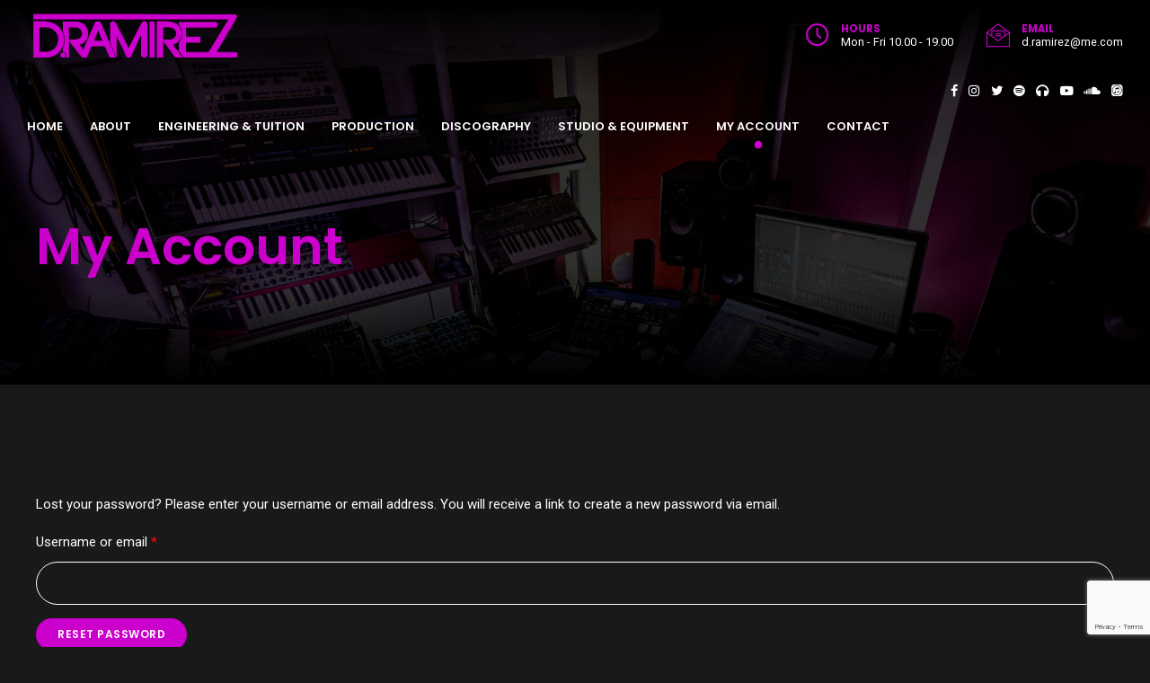

--- FILE ---
content_type: text/html; charset=UTF-8
request_url: https://www.dramirez.co.uk/my-account/lost-password/
body_size: 26755
content:
<!DOCTYPE html>
<html class="no-js" lang="en-US" data-bt-theme="Tabula 1.2.4">
<head>

		<meta charset="UTF-8">
		<meta name="viewport" content="width=device-width, initial-scale=1, maximum-scale=1, user-scalable=no">
		<meta name="mobile-web-app-capable" content="yes">
		<meta name="apple-mobile-web-app-capable" content="yes">
	<title>Lost password &#8211; D. Ramirez</title>
<meta name='robots' content='max-image-preview:large, noindex, follow' />
<script>window._wca = window._wca || [];</script>
<link rel='dns-prefetch' href='//stats.wp.com' />
<link rel='dns-prefetch' href='//fonts.googleapis.com' />
<link rel="alternate" type="application/rss+xml" title="D. Ramirez &raquo; Feed" href="https://www.dramirez.co.uk/feed/" />
<link rel="alternate" type="application/rss+xml" title="D. Ramirez &raquo; Comments Feed" href="https://www.dramirez.co.uk/comments/feed/" />
<link rel="alternate" title="oEmbed (JSON)" type="application/json+oembed" href="https://www.dramirez.co.uk/wp-json/oembed/1.0/embed?url=https%3A%2F%2Fwww.dramirez.co.uk%2Fmy-account%2F" />
<link rel="alternate" title="oEmbed (XML)" type="text/xml+oembed" href="https://www.dramirez.co.uk/wp-json/oembed/1.0/embed?url=https%3A%2F%2Fwww.dramirez.co.uk%2Fmy-account%2F&#038;format=xml" />
<style id='wp-img-auto-sizes-contain-inline-css' type='text/css'>
img:is([sizes=auto i],[sizes^="auto," i]){contain-intrinsic-size:3000px 1500px}
/*# sourceURL=wp-img-auto-sizes-contain-inline-css */
</style>
<style id='wp-emoji-styles-inline-css' type='text/css'>

	img.wp-smiley, img.emoji {
		display: inline !important;
		border: none !important;
		box-shadow: none !important;
		height: 1em !important;
		width: 1em !important;
		margin: 0 0.07em !important;
		vertical-align: -0.1em !important;
		background: none !important;
		padding: 0 !important;
	}
/*# sourceURL=wp-emoji-styles-inline-css */
</style>
<style id='wp-block-library-inline-css' type='text/css'>
:root{--wp-block-synced-color:#7a00df;--wp-block-synced-color--rgb:122,0,223;--wp-bound-block-color:var(--wp-block-synced-color);--wp-editor-canvas-background:#ddd;--wp-admin-theme-color:#007cba;--wp-admin-theme-color--rgb:0,124,186;--wp-admin-theme-color-darker-10:#006ba1;--wp-admin-theme-color-darker-10--rgb:0,107,160.5;--wp-admin-theme-color-darker-20:#005a87;--wp-admin-theme-color-darker-20--rgb:0,90,135;--wp-admin-border-width-focus:2px}@media (min-resolution:192dpi){:root{--wp-admin-border-width-focus:1.5px}}.wp-element-button{cursor:pointer}:root .has-very-light-gray-background-color{background-color:#eee}:root .has-very-dark-gray-background-color{background-color:#313131}:root .has-very-light-gray-color{color:#eee}:root .has-very-dark-gray-color{color:#313131}:root .has-vivid-green-cyan-to-vivid-cyan-blue-gradient-background{background:linear-gradient(135deg,#00d084,#0693e3)}:root .has-purple-crush-gradient-background{background:linear-gradient(135deg,#34e2e4,#4721fb 50%,#ab1dfe)}:root .has-hazy-dawn-gradient-background{background:linear-gradient(135deg,#faaca8,#dad0ec)}:root .has-subdued-olive-gradient-background{background:linear-gradient(135deg,#fafae1,#67a671)}:root .has-atomic-cream-gradient-background{background:linear-gradient(135deg,#fdd79a,#004a59)}:root .has-nightshade-gradient-background{background:linear-gradient(135deg,#330968,#31cdcf)}:root .has-midnight-gradient-background{background:linear-gradient(135deg,#020381,#2874fc)}:root{--wp--preset--font-size--normal:16px;--wp--preset--font-size--huge:42px}.has-regular-font-size{font-size:1em}.has-larger-font-size{font-size:2.625em}.has-normal-font-size{font-size:var(--wp--preset--font-size--normal)}.has-huge-font-size{font-size:var(--wp--preset--font-size--huge)}.has-text-align-center{text-align:center}.has-text-align-left{text-align:left}.has-text-align-right{text-align:right}.has-fit-text{white-space:nowrap!important}#end-resizable-editor-section{display:none}.aligncenter{clear:both}.items-justified-left{justify-content:flex-start}.items-justified-center{justify-content:center}.items-justified-right{justify-content:flex-end}.items-justified-space-between{justify-content:space-between}.screen-reader-text{border:0;clip-path:inset(50%);height:1px;margin:-1px;overflow:hidden;padding:0;position:absolute;width:1px;word-wrap:normal!important}.screen-reader-text:focus{background-color:#ddd;clip-path:none;color:#444;display:block;font-size:1em;height:auto;left:5px;line-height:normal;padding:15px 23px 14px;text-decoration:none;top:5px;width:auto;z-index:100000}html :where(.has-border-color){border-style:solid}html :where([style*=border-top-color]){border-top-style:solid}html :where([style*=border-right-color]){border-right-style:solid}html :where([style*=border-bottom-color]){border-bottom-style:solid}html :where([style*=border-left-color]){border-left-style:solid}html :where([style*=border-width]){border-style:solid}html :where([style*=border-top-width]){border-top-style:solid}html :where([style*=border-right-width]){border-right-style:solid}html :where([style*=border-bottom-width]){border-bottom-style:solid}html :where([style*=border-left-width]){border-left-style:solid}html :where(img[class*=wp-image-]){height:auto;max-width:100%}:where(figure){margin:0 0 1em}html :where(.is-position-sticky){--wp-admin--admin-bar--position-offset:var(--wp-admin--admin-bar--height,0px)}@media screen and (max-width:600px){html :where(.is-position-sticky){--wp-admin--admin-bar--position-offset:0px}}

/*# sourceURL=wp-block-library-inline-css */
</style><style id='global-styles-inline-css' type='text/css'>
:root{--wp--preset--aspect-ratio--square: 1;--wp--preset--aspect-ratio--4-3: 4/3;--wp--preset--aspect-ratio--3-4: 3/4;--wp--preset--aspect-ratio--3-2: 3/2;--wp--preset--aspect-ratio--2-3: 2/3;--wp--preset--aspect-ratio--16-9: 16/9;--wp--preset--aspect-ratio--9-16: 9/16;--wp--preset--color--black: #000000;--wp--preset--color--cyan-bluish-gray: #abb8c3;--wp--preset--color--white: #ffffff;--wp--preset--color--pale-pink: #f78da7;--wp--preset--color--vivid-red: #cf2e2e;--wp--preset--color--luminous-vivid-orange: #ff6900;--wp--preset--color--luminous-vivid-amber: #fcb900;--wp--preset--color--light-green-cyan: #7bdcb5;--wp--preset--color--vivid-green-cyan: #00d084;--wp--preset--color--pale-cyan-blue: #8ed1fc;--wp--preset--color--vivid-cyan-blue: #0693e3;--wp--preset--color--vivid-purple: #9b51e0;--wp--preset--gradient--vivid-cyan-blue-to-vivid-purple: linear-gradient(135deg,rgb(6,147,227) 0%,rgb(155,81,224) 100%);--wp--preset--gradient--light-green-cyan-to-vivid-green-cyan: linear-gradient(135deg,rgb(122,220,180) 0%,rgb(0,208,130) 100%);--wp--preset--gradient--luminous-vivid-amber-to-luminous-vivid-orange: linear-gradient(135deg,rgb(252,185,0) 0%,rgb(255,105,0) 100%);--wp--preset--gradient--luminous-vivid-orange-to-vivid-red: linear-gradient(135deg,rgb(255,105,0) 0%,rgb(207,46,46) 100%);--wp--preset--gradient--very-light-gray-to-cyan-bluish-gray: linear-gradient(135deg,rgb(238,238,238) 0%,rgb(169,184,195) 100%);--wp--preset--gradient--cool-to-warm-spectrum: linear-gradient(135deg,rgb(74,234,220) 0%,rgb(151,120,209) 20%,rgb(207,42,186) 40%,rgb(238,44,130) 60%,rgb(251,105,98) 80%,rgb(254,248,76) 100%);--wp--preset--gradient--blush-light-purple: linear-gradient(135deg,rgb(255,206,236) 0%,rgb(152,150,240) 100%);--wp--preset--gradient--blush-bordeaux: linear-gradient(135deg,rgb(254,205,165) 0%,rgb(254,45,45) 50%,rgb(107,0,62) 100%);--wp--preset--gradient--luminous-dusk: linear-gradient(135deg,rgb(255,203,112) 0%,rgb(199,81,192) 50%,rgb(65,88,208) 100%);--wp--preset--gradient--pale-ocean: linear-gradient(135deg,rgb(255,245,203) 0%,rgb(182,227,212) 50%,rgb(51,167,181) 100%);--wp--preset--gradient--electric-grass: linear-gradient(135deg,rgb(202,248,128) 0%,rgb(113,206,126) 100%);--wp--preset--gradient--midnight: linear-gradient(135deg,rgb(2,3,129) 0%,rgb(40,116,252) 100%);--wp--preset--font-size--small: 13px;--wp--preset--font-size--medium: 20px;--wp--preset--font-size--large: 36px;--wp--preset--font-size--x-large: 42px;--wp--preset--spacing--20: 0.44rem;--wp--preset--spacing--30: 0.67rem;--wp--preset--spacing--40: 1rem;--wp--preset--spacing--50: 1.5rem;--wp--preset--spacing--60: 2.25rem;--wp--preset--spacing--70: 3.38rem;--wp--preset--spacing--80: 5.06rem;--wp--preset--shadow--natural: 6px 6px 9px rgba(0, 0, 0, 0.2);--wp--preset--shadow--deep: 12px 12px 50px rgba(0, 0, 0, 0.4);--wp--preset--shadow--sharp: 6px 6px 0px rgba(0, 0, 0, 0.2);--wp--preset--shadow--outlined: 6px 6px 0px -3px rgb(255, 255, 255), 6px 6px rgb(0, 0, 0);--wp--preset--shadow--crisp: 6px 6px 0px rgb(0, 0, 0);}:where(.is-layout-flex){gap: 0.5em;}:where(.is-layout-grid){gap: 0.5em;}body .is-layout-flex{display: flex;}.is-layout-flex{flex-wrap: wrap;align-items: center;}.is-layout-flex > :is(*, div){margin: 0;}body .is-layout-grid{display: grid;}.is-layout-grid > :is(*, div){margin: 0;}:where(.wp-block-columns.is-layout-flex){gap: 2em;}:where(.wp-block-columns.is-layout-grid){gap: 2em;}:where(.wp-block-post-template.is-layout-flex){gap: 1.25em;}:where(.wp-block-post-template.is-layout-grid){gap: 1.25em;}.has-black-color{color: var(--wp--preset--color--black) !important;}.has-cyan-bluish-gray-color{color: var(--wp--preset--color--cyan-bluish-gray) !important;}.has-white-color{color: var(--wp--preset--color--white) !important;}.has-pale-pink-color{color: var(--wp--preset--color--pale-pink) !important;}.has-vivid-red-color{color: var(--wp--preset--color--vivid-red) !important;}.has-luminous-vivid-orange-color{color: var(--wp--preset--color--luminous-vivid-orange) !important;}.has-luminous-vivid-amber-color{color: var(--wp--preset--color--luminous-vivid-amber) !important;}.has-light-green-cyan-color{color: var(--wp--preset--color--light-green-cyan) !important;}.has-vivid-green-cyan-color{color: var(--wp--preset--color--vivid-green-cyan) !important;}.has-pale-cyan-blue-color{color: var(--wp--preset--color--pale-cyan-blue) !important;}.has-vivid-cyan-blue-color{color: var(--wp--preset--color--vivid-cyan-blue) !important;}.has-vivid-purple-color{color: var(--wp--preset--color--vivid-purple) !important;}.has-black-background-color{background-color: var(--wp--preset--color--black) !important;}.has-cyan-bluish-gray-background-color{background-color: var(--wp--preset--color--cyan-bluish-gray) !important;}.has-white-background-color{background-color: var(--wp--preset--color--white) !important;}.has-pale-pink-background-color{background-color: var(--wp--preset--color--pale-pink) !important;}.has-vivid-red-background-color{background-color: var(--wp--preset--color--vivid-red) !important;}.has-luminous-vivid-orange-background-color{background-color: var(--wp--preset--color--luminous-vivid-orange) !important;}.has-luminous-vivid-amber-background-color{background-color: var(--wp--preset--color--luminous-vivid-amber) !important;}.has-light-green-cyan-background-color{background-color: var(--wp--preset--color--light-green-cyan) !important;}.has-vivid-green-cyan-background-color{background-color: var(--wp--preset--color--vivid-green-cyan) !important;}.has-pale-cyan-blue-background-color{background-color: var(--wp--preset--color--pale-cyan-blue) !important;}.has-vivid-cyan-blue-background-color{background-color: var(--wp--preset--color--vivid-cyan-blue) !important;}.has-vivid-purple-background-color{background-color: var(--wp--preset--color--vivid-purple) !important;}.has-black-border-color{border-color: var(--wp--preset--color--black) !important;}.has-cyan-bluish-gray-border-color{border-color: var(--wp--preset--color--cyan-bluish-gray) !important;}.has-white-border-color{border-color: var(--wp--preset--color--white) !important;}.has-pale-pink-border-color{border-color: var(--wp--preset--color--pale-pink) !important;}.has-vivid-red-border-color{border-color: var(--wp--preset--color--vivid-red) !important;}.has-luminous-vivid-orange-border-color{border-color: var(--wp--preset--color--luminous-vivid-orange) !important;}.has-luminous-vivid-amber-border-color{border-color: var(--wp--preset--color--luminous-vivid-amber) !important;}.has-light-green-cyan-border-color{border-color: var(--wp--preset--color--light-green-cyan) !important;}.has-vivid-green-cyan-border-color{border-color: var(--wp--preset--color--vivid-green-cyan) !important;}.has-pale-cyan-blue-border-color{border-color: var(--wp--preset--color--pale-cyan-blue) !important;}.has-vivid-cyan-blue-border-color{border-color: var(--wp--preset--color--vivid-cyan-blue) !important;}.has-vivid-purple-border-color{border-color: var(--wp--preset--color--vivid-purple) !important;}.has-vivid-cyan-blue-to-vivid-purple-gradient-background{background: var(--wp--preset--gradient--vivid-cyan-blue-to-vivid-purple) !important;}.has-light-green-cyan-to-vivid-green-cyan-gradient-background{background: var(--wp--preset--gradient--light-green-cyan-to-vivid-green-cyan) !important;}.has-luminous-vivid-amber-to-luminous-vivid-orange-gradient-background{background: var(--wp--preset--gradient--luminous-vivid-amber-to-luminous-vivid-orange) !important;}.has-luminous-vivid-orange-to-vivid-red-gradient-background{background: var(--wp--preset--gradient--luminous-vivid-orange-to-vivid-red) !important;}.has-very-light-gray-to-cyan-bluish-gray-gradient-background{background: var(--wp--preset--gradient--very-light-gray-to-cyan-bluish-gray) !important;}.has-cool-to-warm-spectrum-gradient-background{background: var(--wp--preset--gradient--cool-to-warm-spectrum) !important;}.has-blush-light-purple-gradient-background{background: var(--wp--preset--gradient--blush-light-purple) !important;}.has-blush-bordeaux-gradient-background{background: var(--wp--preset--gradient--blush-bordeaux) !important;}.has-luminous-dusk-gradient-background{background: var(--wp--preset--gradient--luminous-dusk) !important;}.has-pale-ocean-gradient-background{background: var(--wp--preset--gradient--pale-ocean) !important;}.has-electric-grass-gradient-background{background: var(--wp--preset--gradient--electric-grass) !important;}.has-midnight-gradient-background{background: var(--wp--preset--gradient--midnight) !important;}.has-small-font-size{font-size: var(--wp--preset--font-size--small) !important;}.has-medium-font-size{font-size: var(--wp--preset--font-size--medium) !important;}.has-large-font-size{font-size: var(--wp--preset--font-size--large) !important;}.has-x-large-font-size{font-size: var(--wp--preset--font-size--x-large) !important;}
/*# sourceURL=global-styles-inline-css */
</style>

<style id='classic-theme-styles-inline-css' type='text/css'>
/*! This file is auto-generated */
.wp-block-button__link{color:#fff;background-color:#32373c;border-radius:9999px;box-shadow:none;text-decoration:none;padding:calc(.667em + 2px) calc(1.333em + 2px);font-size:1.125em}.wp-block-file__button{background:#32373c;color:#fff;text-decoration:none}
/*# sourceURL=/wp-includes/css/classic-themes.min.css */
</style>
<link rel='stylesheet' id='bt_bb_content_elements-css' href='https://www.dramirez.co.uk/wp-content/plugins/bold-page-builder/css/front_end/content_elements.crush.css?ver=5.5.9' type='text/css' media='all' />
<style id='bt_bb_content_elements-inline-css' type='text/css'>
 .bt_bb_color_scheme_1.bt_bb_section {color:#ffffff;background-color:#191919;} .bt_bb_color_scheme_1.bt_bb_row,.bt_bb_color_scheme_1.bt_bb_row_inner {color:#ffffff;background-color:#191919;} .bt_bb_color_scheme_1.bt_bb_headline {color:#ffffff;}.bt_bb_color_scheme_1.bt_bb_headline .bt_bb_headline_superheadline {color:#191919;}.bt_bb_dash_color_scheme_1.bt_bb_headline.bt_bb_dash_bottom .bt_bb_headline_content:after, .bt_bb_dash_color_scheme_1.bt_bb_headline.bt_bb_dash_top_bottom .bt_bb_headline_content:after {color:#ffffff;}.bt_bb_dash_color_scheme_1.bt_bb_headline.bt_bb_dash_top .bt_bb_headline_content:before, .bt_bb_dash_color_scheme_1.bt_bb_headline.bt_bb_dash_top_bottom .bt_bb_headline_content:before {color:#191919;} .bt_bb_color_scheme_1.bt_bb_icon a {color:#ffffff;}.bt_bb_color_scheme_1.bt_bb_icon:hover a {color:#191919;}.bt_bb_color_scheme_1.bt_bb_icon.bt_bb_style_outline .bt_bb_icon_holder:before {background-color:transparent;box-shadow:0 0 0 1px #ffffff inset;color:#ffffff;}.bt_bb_color_scheme_1.bt_bb_icon.bt_bb_style_outline:hover .bt_bb_icon_holder:before {background-color:#ffffff;box-shadow:0 0 0 1em #ffffff inset;color:#191919;}.bt_bb_color_scheme_1.bt_bb_icon.bt_bb_style_filled .bt_bb_icon_holder:before {box-shadow:0 0 0 1em #191919 inset;color:#ffffff;}.bt_bb_color_scheme_1.bt_bb_icon.bt_bb_style_filled:hover .bt_bb_icon_holder:before {box-shadow:0 0 0 1px #191919 inset;background-color:#ffffff;color:#191919;}.bt_bb_color_scheme_1.bt_bb_icon.bt_bb_style_borderless .bt_bb_icon_holder:before {color:#ffffff;}.bt_bb_color_scheme_1.bt_bb_icon.bt_bb_style_borderless:hover .bt_bb_icon_holder:before {color:#191919;}.bt_bb_color_scheme_1.bt_bb_icon .bt_bb_icon_holder span {color:#191919;} .bt_bb_color_scheme_1.bt_bb_counter_holder .bt_bb_counter_icon {color:#191919;}.bt_bb_color_scheme_1.bt_bb_counter_holder .bt_bb_counter_content .bt_bb_counter_text {color:#191919;}.bt_bb_color_scheme_1.bt_bb_counter_holder .bt_bb_counter_content .bt_bb_counter {color:#ffffff;} .bt_bb_color_scheme_1.bt_bb_button.bt_bb_style_outline a {box-shadow:0 0 0 1px #ffffff inset;color:#ffffff;background-color:transparent;}.bt_bb_color_scheme_1.bt_bb_button.bt_bb_style_outline:hover a {box-shadow:0 0 0 3em #ffffff inset;color:#191919;}.bt_bb_color_scheme_1.bt_bb_button.bt_bb_style_filled a {box-shadow:0 0 0 3em #191919 inset;color:#ffffff;}.bt_bb_color_scheme_1.bt_bb_button.bt_bb_style_filled a:hover {color:#191919;box-shadow:0 0 0 1px #191919 inset;background-color:transparent;}.bt_bb_color_scheme_1.bt_bb_button.bt_bb_style_clean a,.bt_bb_color_scheme_1.bt_bb_icon.bt_bb_style_borderless a {color:#ffffff;}.bt_bb_color_scheme_1.bt_bb_button.bt_bb_style_clean a:hover,.bt_bb_color_scheme_1.bt_bb_icon.bt_bb_style_borderless:hover a {color:#191919;} .bt_bb_color_scheme_1.bt_bb_style_outline.bt_bb_service .bt_bb_icon_holder{box-shadow:0 0 0 1px #ffffff inset;color:#ffffff;background-color:transparent;}.bt_bb_color_scheme_1.bt_bb_style_outline.bt_bb_service:hover .bt_bb_icon_holder {box-shadow:0 0 0 1em #ffffff inset;background-color:#ffffff;color:#191919;}.bt_bb_color_scheme_1.bt_bb_style_filled.bt_bb_service .bt_bb_icon_holder {box-shadow:0 0 0 1em #191919 inset;color:#ffffff;}.bt_bb_color_scheme_1.bt_bb_style_filled.bt_bb_service:hover .bt_bb_icon_holder{box-shadow:0 0 0 1px #191919 inset;background-color:#ffffff;color:#191919;}.bt_bb_color_scheme_1.bt_bb_style_borderless.bt_bb_service .bt_bb_icon_holder {color:#ffffff;}.bt_bb_color_scheme_1.bt_bb_style_borderless.bt_bb_service .bt_bb_service_content_title,.bt_bb_color_scheme_1.bt_bb_style_borderless.bt_bb_service .bt_bb_service_content_title a {color:#191919;}.bt_bb_color_scheme_1.bt_bb_style_borderless.bt_bb_service:hover .bt_bb_icon_holder {color:#191919;}.bt_bb_color_scheme_1.bt_bb_style_borderless.bt_bb_service:hover .bt_bb_service_content_title,.bt_bb_color_scheme_1.bt_bb_style_borderless.bt_bb_service:hover .bt_bb_service_content_title a {color:#ffffff;}.bt_bb_color_scheme_1.bt_bb_service .bt_bb_service_content_button_text a {color:#191919;}.bt_bb_color_scheme_1.bt_bb_service:hover .bt_bb_service_content_button_text a {color:#ffffff;} .bt_bb_color_scheme_1.bt_bb_style_outline .bt_bb_tabs_header,.bt_bb_color_scheme_1.bt_bb_style_filled .bt_bb_tabs_header {border-color:#ffffff;}.bt_bb_color_scheme_1.bt_bb_style_outline .bt_bb_tabs_header li,.bt_bb_color_scheme_1.bt_bb_style_filled .bt_bb_tabs_header li:hover,.bt_bb_color_scheme_1.bt_bb_style_filled .bt_bb_tabs_header li.on {border-color:#ffffff;color:#ffffff;background-color:transparent;}.bt_bb_color_scheme_1.bt_bb_style_outline .bt_bb_tabs_header li:hover,.bt_bb_color_scheme_1.bt_bb_style_outline .bt_bb_tabs_header li.on,.bt_bb_color_scheme_1.bt_bb_style_filled .bt_bb_tabs_header li {background-color:#ffffff;color:#191919;border-color:#ffffff;}.bt_bb_color_scheme_1.bt_bb_style_simple .bt_bb_tabs_header li {color:#191919;}.bt_bb_color_scheme_1.bt_bb_style_simple .bt_bb_tabs_header li.on {color:#ffffff;border-color:#ffffff;} .bt_bb_accordion.bt_bb_color_scheme_1 .bt_bb_accordion_item {border-color:#ffffff;}.bt_bb_accordion.bt_bb_color_scheme_1.bt_bb_style_outline .bt_bb_accordion_item_title {border-color:#ffffff;color:#ffffff;background-color:transparent;}.bt_bb_accordion.bt_bb_color_scheme_1.bt_bb_style_outline .bt_bb_accordion_item.on .bt_bb_accordion_item_title_content,.bt_bb_accordion.bt_bb_color_scheme_1.bt_bb_style_outline .bt_bb_accordion_item:hover .bt_bb_accordion_item_title_content {color:#191919;background-color:#ffffff;}.bt_bb_accordion.bt_bb_color_scheme_1.bt_bb_style_outline .bt_bb_accordion_item:not(.on):hover .bt_bb_accordion_item_title:before {box-shadow:0 0 0 1px #191919;color:#191919;}.bt_bb_accordion.bt_bb_color_scheme_1.bt_bb_style_outline .bt_bb_accordion_item.on .bt_bb_accordion_item_title,.bt_bb_accordion.bt_bb_color_scheme_1.bt_bb_style_outline .bt_bb_accordion_item:hover .bt_bb_accordion_item_title {color:#191919;}.bt_bb_accordion.bt_bb_color_scheme_1.bt_bb_style_filled .bt_bb_accordion_item .bt_bb_accordion_item_title_content {color:#191919;background-color:#ffffff;}.bt_bb_accordion.bt_bb_color_scheme_1.bt_bb_style_filled .bt_bb_accordion_item.on .bt_bb_accordion_item_title_content,.bt_bb_accordion.bt_bb_color_scheme_1.bt_bb_style_filled .bt_bb_accordion_item .bt_bb_accordion_item_title_content:hover {color:#ffffff;background-color:transparent;}.bt_bb_accordion.bt_bb_color_scheme_1.bt_bb_style_filled .bt_bb_accordion_item.on .bt_bb_accordion_item_title_content .bt_bb_accordion_item_title,.bt_bb_accordion.bt_bb_color_scheme_1.bt_bb_style_filled .bt_bb_accordion_item .bt_bb_accordion_item_title_content:hover .bt_bb_accordion_item_title {color:#ffffff;}.bt_bb_accordion.bt_bb_color_scheme_1.bt_bb_style_filled .bt_bb_accordion_item .bt_bb_accordion_item_title:before {box-shadow:0 0 0 1px #191919;color:#191919;}.bt_bb_accordion.bt_bb_color_scheme_1.bt_bb_style_filled .bt_bb_accordion_item:hover .bt_bb_accordion_item_title:before {box-shadow:0 0 0 1px #ffffff;color:#ffffff;}.bt_bb_accordion.bt_bb_color_scheme_1.bt_bb_style_filled .bt_bb_accordion_item.on:hover .bt_bb_accordion_item_title:before {box-shadow:0 0 0 1px #ffffff;color:#ffffff;}.bt_bb_accordion.bt_bb_color_scheme_1.bt_bb_style_filled .bt_bb_accordion_item.on .bt_bb_accordion_item_title:before {box-shadow:0 0 0 1px #ffffff;color:#ffffff;}.bt_bb_accordion.bt_bb_color_scheme_1.bt_bb_style_simple .bt_bb_accordion_item .bt_bb_icon_holder {color:#191919;}.bt_bb_accordion.bt_bb_color_scheme_1.bt_bb_style_simple .bt_bb_accordion_item:hover .bt_bb_icon_holder {color:#ffffff;}.bt_bb_accordion.bt_bb_color_scheme_1.bt_bb_style_simple .bt_bb_accordion_item .bt_bb_accordion_item_title {color:#ffffff;}.bt_bb_accordion.bt_bb_color_scheme_1.bt_bb_style_simple .bt_bb_accordion_item .bt_bb_accordion_item_title:hover,.bt_bb_accordion.bt_bb_color_scheme_1.bt_bb_style_simple .bt_bb_accordion_item.on .bt_bb_accordion_item_title {color:#ffffff;} .bt_bb_color_scheme_1.bt_bb_price_list .bt_bb_price_list_price {color:#ffffff;}.bt_bb_color_scheme_1.bt_bb_price_list .bt_bb_price_list_title,.bt_bb_price_list.bt_bb_color_scheme_1 .bt_bb_price_list_supertitle {color:#191919;}.bt_bb_color_scheme_1.bt_bb_price_list.bt_bb_style_outline {border-color:#ffffff;} .bt_bb_color_scheme_1.bt_bb_schedule .bt_bb_schedule_title_flex {background-color:#ffffff;}.bt_bb_color_scheme_1.bt_bb_schedule .bt_bb_schedule_content {background-color:#191919;}.bt_bb_color_scheme_1.bt_bb_schedule .bt_bb_schedule_title_flex {background-color:#ffffff;}.bt_bb_color_scheme_1.bt_bb_schedule .bt_bb_schedule_content .bt_bb_schedule_inner_row.btToday .bt_bb_schedule_day span:not(.bt_bb_schedule_inner_location),.bt_bb_color_scheme_1.bt_bb_schedule .bt_bb_schedule_content .bt_bb_schedule_inner_row.btToday .bt_bb_schedule_day span:not(.bt_bb_schedule_inner_location):before,.bt_bb_color_scheme_1.bt_bb_schedule .bt_bb_schedule_content .bt_bb_schedule_inner_row.btToday .bt_bb_schedule_time span:not(.bt_bb_schedule_inner_desc),.bt_bb_color_scheme_1.bt_bb_schedule .bt_bb_schedule_content .bt_bb_schedule_inner_row .bt_bb_schedule_time span.bt_bb_schedule_inner_desc:before,.bt_bb_color_scheme_1.bt_bb_schedule .bt_bb_schedule_content .bt_bb_schedule_inner_row .bt_bb_schedule_day span.bt_bb_schedule_inner_location:before {color:#ffffff;} .bt_bb_color_scheme_1.bt_bb_timetable .bt_bb_timetable_item .bt_bb_timetable_item_content .bt_bb_timetable_item_title {color:#ffffff;}.bt_bb_color_scheme_1.bt_bb_timetable .bt_bb_timetable_item .bt_bb_timetable_item_content,.bt_bb_color_scheme_1.bt_bb_timetable .bt_bb_timetable_item:nth-child(odd) .bt_bb_timetable_item_content,.bt_bb_color_scheme_1.bt_bb_timetable .bt_bb_timetable_item:nth-child(even) .bt_bb_timetable_item_image {border-color:#191919;}.bt_bb_color_scheme_1.bt_bb_timetable .bt_bb_timetable_item .bt_bb_timetable_item_content:before {border-color:#191919;color:#191919;} .bt_bb_color_scheme_1.bt_bb_content_slider .slick-dots li {background-color:#ffffff;}.bt_bb_color_scheme_1.bt_bb_content_slider .slick-dots li.slick-active,.bt_bb_color_scheme_1.bt_bb_content_slider .slick-dots li:hover {background-color:#191919;} .bt_bb_color_scheme_1.bt_bb_progress_bar .bt_bb_progress_bar_bg {background-color:#191919;}.bt_bb_color_scheme_1.bt_bb_progress_bar .bt_bb_progress_bar_inner {background-color:#ffffff;color:#191919;}.bt_bb_color_scheme_1.bt_bb_progress_bar .bt_bb_progress_bar_inner .bt_bb_progress_bar_icon .bt_bb_icon_holder {color:#ffffff;} .bt_bb_color_scheme_1.bt_bb_card .bt_bb_card_content .bt_bb_card_content_inner .bt_bb_card_title:before {color:#191919;} .bt_bb_color_scheme_1.bt_bb_cost_calculator .bt_bb_cost_calculator_total .bt_bb_cost_calculator_total_text {background:#191919;}.bt_bb_color_scheme_1.bt_bb_cost_calculator .bt_bb_cost_calculator_total .bt_bb_cost_calculator_total_amount {background:#ffffff;}.bt_bb_color_scheme_1.bt_bb_cost_calculator .bt_bb_widget_switch.on {background:#191919;}.bt_bb_color_scheme_1.bt_bb_cost_calculator .bt_bb_widget_switch {background:#ffffff;}.bt_bb_color_scheme_1.bt_bb_cost_calculator .bt_bb_widget_switch > div {border-color:#191919;} .bt_bb_color_scheme_1.bt_bb_organic_animation .item .item__meta .item__button_text a {color:#ffffff;}.bt_bb_color_scheme_1.bt_bb_organic_animation .item .item__meta .item__button_text a:after {color:#ffffff;}.bt_bb_color_scheme_1.bt_bb_organic_animation .item .item__meta .item__button_text a:hover {color:#191919;}.bt_bb_color_scheme_1.bt_bb_organic_animation .item .item__meta .item__button_text a:hover:after {color:#191919;}.bt_bb_color_scheme_1.bt_bb_style_outline.bt_bb_organic_animation .item .item__meta .item__button_text a {color:#ffffff;box-shadow:0 0 0 1px #ffffff inset;}.bt_bb_color_scheme_1.bt_bb_style_outline.bt_bb_organic_animation .item .item__meta .item__button_text a:after {color:#ffffff;}.bt_bb_color_scheme_1.bt_bb_style_outline.bt_bb_organic_animation .item .item__meta .item__button_text a:hover {color:#ffffff;box-shadow:0 0 0 3em #191919 inset;}.bt_bb_color_scheme_1.bt_bb_style_filled.bt_bb_organic_animation .item .item__meta .item__button_text a {color:#ffffff;box-shadow:0 0 0 3em #191919 inset;}.bt_bb_color_scheme_1.bt_bb_style_filled.bt_bb_organic_animation .item .item__meta .item__button_text a:after {color:#ffffff;}.bt_bb_color_scheme_1.bt_bb_style_filled.bt_bb_organic_animation .item .item__meta .item__button_text a:hover {color:#191919;box-shadow:0 0 0 1px #191919 inset;}.bt_bb_color_scheme_1.bt_bb_style_filled.bt_bb_organic_animation .item .item__meta .item__button_text a:hover:after {color:#191919;}
 .bt_bb_color_scheme_2.bt_bb_section {color:#191919;background-color:#ffffff;} .bt_bb_color_scheme_2.bt_bb_row,.bt_bb_color_scheme_2.bt_bb_row_inner {color:#191919;background-color:#ffffff;} .bt_bb_color_scheme_2.bt_bb_headline {color:#191919;}.bt_bb_color_scheme_2.bt_bb_headline .bt_bb_headline_superheadline {color:#ffffff;}.bt_bb_dash_color_scheme_2.bt_bb_headline.bt_bb_dash_bottom .bt_bb_headline_content:after, .bt_bb_dash_color_scheme_2.bt_bb_headline.bt_bb_dash_top_bottom .bt_bb_headline_content:after {color:#191919;}.bt_bb_dash_color_scheme_2.bt_bb_headline.bt_bb_dash_top .bt_bb_headline_content:before, .bt_bb_dash_color_scheme_2.bt_bb_headline.bt_bb_dash_top_bottom .bt_bb_headline_content:before {color:#ffffff;} .bt_bb_color_scheme_2.bt_bb_icon a {color:#191919;}.bt_bb_color_scheme_2.bt_bb_icon:hover a {color:#ffffff;}.bt_bb_color_scheme_2.bt_bb_icon.bt_bb_style_outline .bt_bb_icon_holder:before {background-color:transparent;box-shadow:0 0 0 1px #191919 inset;color:#191919;}.bt_bb_color_scheme_2.bt_bb_icon.bt_bb_style_outline:hover .bt_bb_icon_holder:before {background-color:#191919;box-shadow:0 0 0 1em #191919 inset;color:#ffffff;}.bt_bb_color_scheme_2.bt_bb_icon.bt_bb_style_filled .bt_bb_icon_holder:before {box-shadow:0 0 0 1em #ffffff inset;color:#191919;}.bt_bb_color_scheme_2.bt_bb_icon.bt_bb_style_filled:hover .bt_bb_icon_holder:before {box-shadow:0 0 0 1px #ffffff inset;background-color:#191919;color:#ffffff;}.bt_bb_color_scheme_2.bt_bb_icon.bt_bb_style_borderless .bt_bb_icon_holder:before {color:#191919;}.bt_bb_color_scheme_2.bt_bb_icon.bt_bb_style_borderless:hover .bt_bb_icon_holder:before {color:#ffffff;}.bt_bb_color_scheme_2.bt_bb_icon .bt_bb_icon_holder span {color:#ffffff;} .bt_bb_color_scheme_2.bt_bb_counter_holder .bt_bb_counter_icon {color:#ffffff;}.bt_bb_color_scheme_2.bt_bb_counter_holder .bt_bb_counter_content .bt_bb_counter_text {color:#ffffff;}.bt_bb_color_scheme_2.bt_bb_counter_holder .bt_bb_counter_content .bt_bb_counter {color:#191919;} .bt_bb_color_scheme_2.bt_bb_button.bt_bb_style_outline a {box-shadow:0 0 0 1px #191919 inset;color:#191919;background-color:transparent;}.bt_bb_color_scheme_2.bt_bb_button.bt_bb_style_outline:hover a {box-shadow:0 0 0 3em #191919 inset;color:#ffffff;}.bt_bb_color_scheme_2.bt_bb_button.bt_bb_style_filled a {box-shadow:0 0 0 3em #ffffff inset;color:#191919;}.bt_bb_color_scheme_2.bt_bb_button.bt_bb_style_filled a:hover {color:#ffffff;box-shadow:0 0 0 1px #ffffff inset;background-color:transparent;}.bt_bb_color_scheme_2.bt_bb_button.bt_bb_style_clean a,.bt_bb_color_scheme_2.bt_bb_icon.bt_bb_style_borderless a {color:#191919;}.bt_bb_color_scheme_2.bt_bb_button.bt_bb_style_clean a:hover,.bt_bb_color_scheme_2.bt_bb_icon.bt_bb_style_borderless:hover a {color:#ffffff;} .bt_bb_color_scheme_2.bt_bb_style_outline.bt_bb_service .bt_bb_icon_holder{box-shadow:0 0 0 1px #191919 inset;color:#191919;background-color:transparent;}.bt_bb_color_scheme_2.bt_bb_style_outline.bt_bb_service:hover .bt_bb_icon_holder {box-shadow:0 0 0 1em #191919 inset;background-color:#191919;color:#ffffff;}.bt_bb_color_scheme_2.bt_bb_style_filled.bt_bb_service .bt_bb_icon_holder {box-shadow:0 0 0 1em #ffffff inset;color:#191919;}.bt_bb_color_scheme_2.bt_bb_style_filled.bt_bb_service:hover .bt_bb_icon_holder{box-shadow:0 0 0 1px #ffffff inset;background-color:#191919;color:#ffffff;}.bt_bb_color_scheme_2.bt_bb_style_borderless.bt_bb_service .bt_bb_icon_holder {color:#191919;}.bt_bb_color_scheme_2.bt_bb_style_borderless.bt_bb_service .bt_bb_service_content_title,.bt_bb_color_scheme_2.bt_bb_style_borderless.bt_bb_service .bt_bb_service_content_title a {color:#ffffff;}.bt_bb_color_scheme_2.bt_bb_style_borderless.bt_bb_service:hover .bt_bb_icon_holder {color:#ffffff;}.bt_bb_color_scheme_2.bt_bb_style_borderless.bt_bb_service:hover .bt_bb_service_content_title,.bt_bb_color_scheme_2.bt_bb_style_borderless.bt_bb_service:hover .bt_bb_service_content_title a {color:#191919;}.bt_bb_color_scheme_2.bt_bb_service .bt_bb_service_content_button_text a {color:#ffffff;}.bt_bb_color_scheme_2.bt_bb_service:hover .bt_bb_service_content_button_text a {color:#191919;} .bt_bb_color_scheme_2.bt_bb_style_outline .bt_bb_tabs_header,.bt_bb_color_scheme_2.bt_bb_style_filled .bt_bb_tabs_header {border-color:#191919;}.bt_bb_color_scheme_2.bt_bb_style_outline .bt_bb_tabs_header li,.bt_bb_color_scheme_2.bt_bb_style_filled .bt_bb_tabs_header li:hover,.bt_bb_color_scheme_2.bt_bb_style_filled .bt_bb_tabs_header li.on {border-color:#191919;color:#191919;background-color:transparent;}.bt_bb_color_scheme_2.bt_bb_style_outline .bt_bb_tabs_header li:hover,.bt_bb_color_scheme_2.bt_bb_style_outline .bt_bb_tabs_header li.on,.bt_bb_color_scheme_2.bt_bb_style_filled .bt_bb_tabs_header li {background-color:#191919;color:#ffffff;border-color:#191919;}.bt_bb_color_scheme_2.bt_bb_style_simple .bt_bb_tabs_header li {color:#ffffff;}.bt_bb_color_scheme_2.bt_bb_style_simple .bt_bb_tabs_header li.on {color:#191919;border-color:#191919;} .bt_bb_accordion.bt_bb_color_scheme_2 .bt_bb_accordion_item {border-color:#191919;}.bt_bb_accordion.bt_bb_color_scheme_2.bt_bb_style_outline .bt_bb_accordion_item_title {border-color:#191919;color:#191919;background-color:transparent;}.bt_bb_accordion.bt_bb_color_scheme_2.bt_bb_style_outline .bt_bb_accordion_item.on .bt_bb_accordion_item_title_content,.bt_bb_accordion.bt_bb_color_scheme_2.bt_bb_style_outline .bt_bb_accordion_item:hover .bt_bb_accordion_item_title_content {color:#ffffff;background-color:#191919;}.bt_bb_accordion.bt_bb_color_scheme_2.bt_bb_style_outline .bt_bb_accordion_item:not(.on):hover .bt_bb_accordion_item_title:before {box-shadow:0 0 0 1px #ffffff;color:#ffffff;}.bt_bb_accordion.bt_bb_color_scheme_2.bt_bb_style_outline .bt_bb_accordion_item.on .bt_bb_accordion_item_title,.bt_bb_accordion.bt_bb_color_scheme_2.bt_bb_style_outline .bt_bb_accordion_item:hover .bt_bb_accordion_item_title {color:#ffffff;}.bt_bb_accordion.bt_bb_color_scheme_2.bt_bb_style_filled .bt_bb_accordion_item .bt_bb_accordion_item_title_content {color:#ffffff;background-color:#191919;}.bt_bb_accordion.bt_bb_color_scheme_2.bt_bb_style_filled .bt_bb_accordion_item.on .bt_bb_accordion_item_title_content,.bt_bb_accordion.bt_bb_color_scheme_2.bt_bb_style_filled .bt_bb_accordion_item .bt_bb_accordion_item_title_content:hover {color:#191919;background-color:transparent;}.bt_bb_accordion.bt_bb_color_scheme_2.bt_bb_style_filled .bt_bb_accordion_item.on .bt_bb_accordion_item_title_content .bt_bb_accordion_item_title,.bt_bb_accordion.bt_bb_color_scheme_2.bt_bb_style_filled .bt_bb_accordion_item .bt_bb_accordion_item_title_content:hover .bt_bb_accordion_item_title {color:#191919;}.bt_bb_accordion.bt_bb_color_scheme_2.bt_bb_style_filled .bt_bb_accordion_item .bt_bb_accordion_item_title:before {box-shadow:0 0 0 1px #ffffff;color:#ffffff;}.bt_bb_accordion.bt_bb_color_scheme_2.bt_bb_style_filled .bt_bb_accordion_item:hover .bt_bb_accordion_item_title:before {box-shadow:0 0 0 1px #191919;color:#191919;}.bt_bb_accordion.bt_bb_color_scheme_2.bt_bb_style_filled .bt_bb_accordion_item.on:hover .bt_bb_accordion_item_title:before {box-shadow:0 0 0 1px #191919;color:#191919;}.bt_bb_accordion.bt_bb_color_scheme_2.bt_bb_style_filled .bt_bb_accordion_item.on .bt_bb_accordion_item_title:before {box-shadow:0 0 0 1px #191919;color:#191919;}.bt_bb_accordion.bt_bb_color_scheme_2.bt_bb_style_simple .bt_bb_accordion_item .bt_bb_icon_holder {color:#ffffff;}.bt_bb_accordion.bt_bb_color_scheme_2.bt_bb_style_simple .bt_bb_accordion_item:hover .bt_bb_icon_holder {color:#191919;}.bt_bb_accordion.bt_bb_color_scheme_2.bt_bb_style_simple .bt_bb_accordion_item .bt_bb_accordion_item_title {color:#191919;}.bt_bb_accordion.bt_bb_color_scheme_2.bt_bb_style_simple .bt_bb_accordion_item .bt_bb_accordion_item_title:hover,.bt_bb_accordion.bt_bb_color_scheme_2.bt_bb_style_simple .bt_bb_accordion_item.on .bt_bb_accordion_item_title {color:#191919;} .bt_bb_color_scheme_2.bt_bb_price_list .bt_bb_price_list_price {color:#191919;}.bt_bb_color_scheme_2.bt_bb_price_list .bt_bb_price_list_title,.bt_bb_price_list.bt_bb_color_scheme_2 .bt_bb_price_list_supertitle {color:#ffffff;}.bt_bb_color_scheme_2.bt_bb_price_list.bt_bb_style_outline {border-color:#191919;} .bt_bb_color_scheme_2.bt_bb_schedule .bt_bb_schedule_title_flex {background-color:#191919;}.bt_bb_color_scheme_2.bt_bb_schedule .bt_bb_schedule_content {background-color:#ffffff;}.bt_bb_color_scheme_2.bt_bb_schedule .bt_bb_schedule_title_flex {background-color:#191919;}.bt_bb_color_scheme_2.bt_bb_schedule .bt_bb_schedule_content .bt_bb_schedule_inner_row.btToday .bt_bb_schedule_day span:not(.bt_bb_schedule_inner_location),.bt_bb_color_scheme_2.bt_bb_schedule .bt_bb_schedule_content .bt_bb_schedule_inner_row.btToday .bt_bb_schedule_day span:not(.bt_bb_schedule_inner_location):before,.bt_bb_color_scheme_2.bt_bb_schedule .bt_bb_schedule_content .bt_bb_schedule_inner_row.btToday .bt_bb_schedule_time span:not(.bt_bb_schedule_inner_desc),.bt_bb_color_scheme_2.bt_bb_schedule .bt_bb_schedule_content .bt_bb_schedule_inner_row .bt_bb_schedule_time span.bt_bb_schedule_inner_desc:before,.bt_bb_color_scheme_2.bt_bb_schedule .bt_bb_schedule_content .bt_bb_schedule_inner_row .bt_bb_schedule_day span.bt_bb_schedule_inner_location:before {color:#191919;} .bt_bb_color_scheme_2.bt_bb_timetable .bt_bb_timetable_item .bt_bb_timetable_item_content .bt_bb_timetable_item_title {color:#191919;}.bt_bb_color_scheme_2.bt_bb_timetable .bt_bb_timetable_item .bt_bb_timetable_item_content,.bt_bb_color_scheme_2.bt_bb_timetable .bt_bb_timetable_item:nth-child(odd) .bt_bb_timetable_item_content,.bt_bb_color_scheme_2.bt_bb_timetable .bt_bb_timetable_item:nth-child(even) .bt_bb_timetable_item_image {border-color:#ffffff;}.bt_bb_color_scheme_2.bt_bb_timetable .bt_bb_timetable_item .bt_bb_timetable_item_content:before {border-color:#ffffff;color:#ffffff;} .bt_bb_color_scheme_2.bt_bb_content_slider .slick-dots li {background-color:#191919;}.bt_bb_color_scheme_2.bt_bb_content_slider .slick-dots li.slick-active,.bt_bb_color_scheme_2.bt_bb_content_slider .slick-dots li:hover {background-color:#ffffff;} .bt_bb_color_scheme_2.bt_bb_progress_bar .bt_bb_progress_bar_bg {background-color:#ffffff;}.bt_bb_color_scheme_2.bt_bb_progress_bar .bt_bb_progress_bar_inner {background-color:#191919;color:#ffffff;}.bt_bb_color_scheme_2.bt_bb_progress_bar .bt_bb_progress_bar_inner .bt_bb_progress_bar_icon .bt_bb_icon_holder {color:#191919;} .bt_bb_color_scheme_2.bt_bb_card .bt_bb_card_content .bt_bb_card_content_inner .bt_bb_card_title:before {color:#ffffff;} .bt_bb_color_scheme_2.bt_bb_cost_calculator .bt_bb_cost_calculator_total .bt_bb_cost_calculator_total_text {background:#ffffff;}.bt_bb_color_scheme_2.bt_bb_cost_calculator .bt_bb_cost_calculator_total .bt_bb_cost_calculator_total_amount {background:#191919;}.bt_bb_color_scheme_2.bt_bb_cost_calculator .bt_bb_widget_switch.on {background:#ffffff;}.bt_bb_color_scheme_2.bt_bb_cost_calculator .bt_bb_widget_switch {background:#191919;}.bt_bb_color_scheme_2.bt_bb_cost_calculator .bt_bb_widget_switch > div {border-color:#ffffff;} .bt_bb_color_scheme_2.bt_bb_organic_animation .item .item__meta .item__button_text a {color:#191919;}.bt_bb_color_scheme_2.bt_bb_organic_animation .item .item__meta .item__button_text a:after {color:#191919;}.bt_bb_color_scheme_2.bt_bb_organic_animation .item .item__meta .item__button_text a:hover {color:#ffffff;}.bt_bb_color_scheme_2.bt_bb_organic_animation .item .item__meta .item__button_text a:hover:after {color:#ffffff;}.bt_bb_color_scheme_2.bt_bb_style_outline.bt_bb_organic_animation .item .item__meta .item__button_text a {color:#191919;box-shadow:0 0 0 1px #191919 inset;}.bt_bb_color_scheme_2.bt_bb_style_outline.bt_bb_organic_animation .item .item__meta .item__button_text a:after {color:#191919;}.bt_bb_color_scheme_2.bt_bb_style_outline.bt_bb_organic_animation .item .item__meta .item__button_text a:hover {color:#191919;box-shadow:0 0 0 3em #ffffff inset;}.bt_bb_color_scheme_2.bt_bb_style_filled.bt_bb_organic_animation .item .item__meta .item__button_text a {color:#191919;box-shadow:0 0 0 3em #ffffff inset;}.bt_bb_color_scheme_2.bt_bb_style_filled.bt_bb_organic_animation .item .item__meta .item__button_text a:after {color:#191919;}.bt_bb_color_scheme_2.bt_bb_style_filled.bt_bb_organic_animation .item .item__meta .item__button_text a:hover {color:#ffffff;box-shadow:0 0 0 1px #ffffff inset;}.bt_bb_color_scheme_2.bt_bb_style_filled.bt_bb_organic_animation .item .item__meta .item__button_text a:hover:after {color:#ffffff;}
 .bt_bb_color_scheme_3.bt_bb_section {color:#cc00cc;background-color:#191919;} .bt_bb_color_scheme_3.bt_bb_row,.bt_bb_color_scheme_3.bt_bb_row_inner {color:#cc00cc;background-color:#191919;} .bt_bb_color_scheme_3.bt_bb_headline {color:#cc00cc;}.bt_bb_color_scheme_3.bt_bb_headline .bt_bb_headline_superheadline {color:#191919;}.bt_bb_dash_color_scheme_3.bt_bb_headline.bt_bb_dash_bottom .bt_bb_headline_content:after, .bt_bb_dash_color_scheme_3.bt_bb_headline.bt_bb_dash_top_bottom .bt_bb_headline_content:after {color:#cc00cc;}.bt_bb_dash_color_scheme_3.bt_bb_headline.bt_bb_dash_top .bt_bb_headline_content:before, .bt_bb_dash_color_scheme_3.bt_bb_headline.bt_bb_dash_top_bottom .bt_bb_headline_content:before {color:#191919;} .bt_bb_color_scheme_3.bt_bb_icon a {color:#cc00cc;}.bt_bb_color_scheme_3.bt_bb_icon:hover a {color:#191919;}.bt_bb_color_scheme_3.bt_bb_icon.bt_bb_style_outline .bt_bb_icon_holder:before {background-color:transparent;box-shadow:0 0 0 1px #cc00cc inset;color:#cc00cc;}.bt_bb_color_scheme_3.bt_bb_icon.bt_bb_style_outline:hover .bt_bb_icon_holder:before {background-color:#cc00cc;box-shadow:0 0 0 1em #cc00cc inset;color:#191919;}.bt_bb_color_scheme_3.bt_bb_icon.bt_bb_style_filled .bt_bb_icon_holder:before {box-shadow:0 0 0 1em #191919 inset;color:#cc00cc;}.bt_bb_color_scheme_3.bt_bb_icon.bt_bb_style_filled:hover .bt_bb_icon_holder:before {box-shadow:0 0 0 1px #191919 inset;background-color:#cc00cc;color:#191919;}.bt_bb_color_scheme_3.bt_bb_icon.bt_bb_style_borderless .bt_bb_icon_holder:before {color:#cc00cc;}.bt_bb_color_scheme_3.bt_bb_icon.bt_bb_style_borderless:hover .bt_bb_icon_holder:before {color:#191919;}.bt_bb_color_scheme_3.bt_bb_icon .bt_bb_icon_holder span {color:#191919;} .bt_bb_color_scheme_3.bt_bb_counter_holder .bt_bb_counter_icon {color:#191919;}.bt_bb_color_scheme_3.bt_bb_counter_holder .bt_bb_counter_content .bt_bb_counter_text {color:#191919;}.bt_bb_color_scheme_3.bt_bb_counter_holder .bt_bb_counter_content .bt_bb_counter {color:#cc00cc;} .bt_bb_color_scheme_3.bt_bb_button.bt_bb_style_outline a {box-shadow:0 0 0 1px #cc00cc inset;color:#cc00cc;background-color:transparent;}.bt_bb_color_scheme_3.bt_bb_button.bt_bb_style_outline:hover a {box-shadow:0 0 0 3em #cc00cc inset;color:#191919;}.bt_bb_color_scheme_3.bt_bb_button.bt_bb_style_filled a {box-shadow:0 0 0 3em #191919 inset;color:#cc00cc;}.bt_bb_color_scheme_3.bt_bb_button.bt_bb_style_filled a:hover {color:#191919;box-shadow:0 0 0 1px #191919 inset;background-color:transparent;}.bt_bb_color_scheme_3.bt_bb_button.bt_bb_style_clean a,.bt_bb_color_scheme_3.bt_bb_icon.bt_bb_style_borderless a {color:#cc00cc;}.bt_bb_color_scheme_3.bt_bb_button.bt_bb_style_clean a:hover,.bt_bb_color_scheme_3.bt_bb_icon.bt_bb_style_borderless:hover a {color:#191919;} .bt_bb_color_scheme_3.bt_bb_style_outline.bt_bb_service .bt_bb_icon_holder{box-shadow:0 0 0 1px #cc00cc inset;color:#cc00cc;background-color:transparent;}.bt_bb_color_scheme_3.bt_bb_style_outline.bt_bb_service:hover .bt_bb_icon_holder {box-shadow:0 0 0 1em #cc00cc inset;background-color:#cc00cc;color:#191919;}.bt_bb_color_scheme_3.bt_bb_style_filled.bt_bb_service .bt_bb_icon_holder {box-shadow:0 0 0 1em #191919 inset;color:#cc00cc;}.bt_bb_color_scheme_3.bt_bb_style_filled.bt_bb_service:hover .bt_bb_icon_holder{box-shadow:0 0 0 1px #191919 inset;background-color:#cc00cc;color:#191919;}.bt_bb_color_scheme_3.bt_bb_style_borderless.bt_bb_service .bt_bb_icon_holder {color:#cc00cc;}.bt_bb_color_scheme_3.bt_bb_style_borderless.bt_bb_service .bt_bb_service_content_title,.bt_bb_color_scheme_3.bt_bb_style_borderless.bt_bb_service .bt_bb_service_content_title a {color:#191919;}.bt_bb_color_scheme_3.bt_bb_style_borderless.bt_bb_service:hover .bt_bb_icon_holder {color:#191919;}.bt_bb_color_scheme_3.bt_bb_style_borderless.bt_bb_service:hover .bt_bb_service_content_title,.bt_bb_color_scheme_3.bt_bb_style_borderless.bt_bb_service:hover .bt_bb_service_content_title a {color:#cc00cc;}.bt_bb_color_scheme_3.bt_bb_service .bt_bb_service_content_button_text a {color:#191919;}.bt_bb_color_scheme_3.bt_bb_service:hover .bt_bb_service_content_button_text a {color:#cc00cc;} .bt_bb_color_scheme_3.bt_bb_style_outline .bt_bb_tabs_header,.bt_bb_color_scheme_3.bt_bb_style_filled .bt_bb_tabs_header {border-color:#cc00cc;}.bt_bb_color_scheme_3.bt_bb_style_outline .bt_bb_tabs_header li,.bt_bb_color_scheme_3.bt_bb_style_filled .bt_bb_tabs_header li:hover,.bt_bb_color_scheme_3.bt_bb_style_filled .bt_bb_tabs_header li.on {border-color:#cc00cc;color:#cc00cc;background-color:transparent;}.bt_bb_color_scheme_3.bt_bb_style_outline .bt_bb_tabs_header li:hover,.bt_bb_color_scheme_3.bt_bb_style_outline .bt_bb_tabs_header li.on,.bt_bb_color_scheme_3.bt_bb_style_filled .bt_bb_tabs_header li {background-color:#cc00cc;color:#191919;border-color:#cc00cc;}.bt_bb_color_scheme_3.bt_bb_style_simple .bt_bb_tabs_header li {color:#191919;}.bt_bb_color_scheme_3.bt_bb_style_simple .bt_bb_tabs_header li.on {color:#cc00cc;border-color:#cc00cc;} .bt_bb_accordion.bt_bb_color_scheme_3 .bt_bb_accordion_item {border-color:#cc00cc;}.bt_bb_accordion.bt_bb_color_scheme_3.bt_bb_style_outline .bt_bb_accordion_item_title {border-color:#cc00cc;color:#cc00cc;background-color:transparent;}.bt_bb_accordion.bt_bb_color_scheme_3.bt_bb_style_outline .bt_bb_accordion_item.on .bt_bb_accordion_item_title_content,.bt_bb_accordion.bt_bb_color_scheme_3.bt_bb_style_outline .bt_bb_accordion_item:hover .bt_bb_accordion_item_title_content {color:#191919;background-color:#cc00cc;}.bt_bb_accordion.bt_bb_color_scheme_3.bt_bb_style_outline .bt_bb_accordion_item:not(.on):hover .bt_bb_accordion_item_title:before {box-shadow:0 0 0 1px #191919;color:#191919;}.bt_bb_accordion.bt_bb_color_scheme_3.bt_bb_style_outline .bt_bb_accordion_item.on .bt_bb_accordion_item_title,.bt_bb_accordion.bt_bb_color_scheme_3.bt_bb_style_outline .bt_bb_accordion_item:hover .bt_bb_accordion_item_title {color:#191919;}.bt_bb_accordion.bt_bb_color_scheme_3.bt_bb_style_filled .bt_bb_accordion_item .bt_bb_accordion_item_title_content {color:#191919;background-color:#cc00cc;}.bt_bb_accordion.bt_bb_color_scheme_3.bt_bb_style_filled .bt_bb_accordion_item.on .bt_bb_accordion_item_title_content,.bt_bb_accordion.bt_bb_color_scheme_3.bt_bb_style_filled .bt_bb_accordion_item .bt_bb_accordion_item_title_content:hover {color:#cc00cc;background-color:transparent;}.bt_bb_accordion.bt_bb_color_scheme_3.bt_bb_style_filled .bt_bb_accordion_item.on .bt_bb_accordion_item_title_content .bt_bb_accordion_item_title,.bt_bb_accordion.bt_bb_color_scheme_3.bt_bb_style_filled .bt_bb_accordion_item .bt_bb_accordion_item_title_content:hover .bt_bb_accordion_item_title {color:#cc00cc;}.bt_bb_accordion.bt_bb_color_scheme_3.bt_bb_style_filled .bt_bb_accordion_item .bt_bb_accordion_item_title:before {box-shadow:0 0 0 1px #191919;color:#191919;}.bt_bb_accordion.bt_bb_color_scheme_3.bt_bb_style_filled .bt_bb_accordion_item:hover .bt_bb_accordion_item_title:before {box-shadow:0 0 0 1px #cc00cc;color:#cc00cc;}.bt_bb_accordion.bt_bb_color_scheme_3.bt_bb_style_filled .bt_bb_accordion_item.on:hover .bt_bb_accordion_item_title:before {box-shadow:0 0 0 1px #cc00cc;color:#cc00cc;}.bt_bb_accordion.bt_bb_color_scheme_3.bt_bb_style_filled .bt_bb_accordion_item.on .bt_bb_accordion_item_title:before {box-shadow:0 0 0 1px #cc00cc;color:#cc00cc;}.bt_bb_accordion.bt_bb_color_scheme_3.bt_bb_style_simple .bt_bb_accordion_item .bt_bb_icon_holder {color:#191919;}.bt_bb_accordion.bt_bb_color_scheme_3.bt_bb_style_simple .bt_bb_accordion_item:hover .bt_bb_icon_holder {color:#cc00cc;}.bt_bb_accordion.bt_bb_color_scheme_3.bt_bb_style_simple .bt_bb_accordion_item .bt_bb_accordion_item_title {color:#cc00cc;}.bt_bb_accordion.bt_bb_color_scheme_3.bt_bb_style_simple .bt_bb_accordion_item .bt_bb_accordion_item_title:hover,.bt_bb_accordion.bt_bb_color_scheme_3.bt_bb_style_simple .bt_bb_accordion_item.on .bt_bb_accordion_item_title {color:#cc00cc;} .bt_bb_color_scheme_3.bt_bb_price_list .bt_bb_price_list_price {color:#cc00cc;}.bt_bb_color_scheme_3.bt_bb_price_list .bt_bb_price_list_title,.bt_bb_price_list.bt_bb_color_scheme_3 .bt_bb_price_list_supertitle {color:#191919;}.bt_bb_color_scheme_3.bt_bb_price_list.bt_bb_style_outline {border-color:#cc00cc;} .bt_bb_color_scheme_3.bt_bb_schedule .bt_bb_schedule_title_flex {background-color:#cc00cc;}.bt_bb_color_scheme_3.bt_bb_schedule .bt_bb_schedule_content {background-color:#191919;}.bt_bb_color_scheme_3.bt_bb_schedule .bt_bb_schedule_title_flex {background-color:#cc00cc;}.bt_bb_color_scheme_3.bt_bb_schedule .bt_bb_schedule_content .bt_bb_schedule_inner_row.btToday .bt_bb_schedule_day span:not(.bt_bb_schedule_inner_location),.bt_bb_color_scheme_3.bt_bb_schedule .bt_bb_schedule_content .bt_bb_schedule_inner_row.btToday .bt_bb_schedule_day span:not(.bt_bb_schedule_inner_location):before,.bt_bb_color_scheme_3.bt_bb_schedule .bt_bb_schedule_content .bt_bb_schedule_inner_row.btToday .bt_bb_schedule_time span:not(.bt_bb_schedule_inner_desc),.bt_bb_color_scheme_3.bt_bb_schedule .bt_bb_schedule_content .bt_bb_schedule_inner_row .bt_bb_schedule_time span.bt_bb_schedule_inner_desc:before,.bt_bb_color_scheme_3.bt_bb_schedule .bt_bb_schedule_content .bt_bb_schedule_inner_row .bt_bb_schedule_day span.bt_bb_schedule_inner_location:before {color:#cc00cc;} .bt_bb_color_scheme_3.bt_bb_timetable .bt_bb_timetable_item .bt_bb_timetable_item_content .bt_bb_timetable_item_title {color:#cc00cc;}.bt_bb_color_scheme_3.bt_bb_timetable .bt_bb_timetable_item .bt_bb_timetable_item_content,.bt_bb_color_scheme_3.bt_bb_timetable .bt_bb_timetable_item:nth-child(odd) .bt_bb_timetable_item_content,.bt_bb_color_scheme_3.bt_bb_timetable .bt_bb_timetable_item:nth-child(even) .bt_bb_timetable_item_image {border-color:#191919;}.bt_bb_color_scheme_3.bt_bb_timetable .bt_bb_timetable_item .bt_bb_timetable_item_content:before {border-color:#191919;color:#191919;} .bt_bb_color_scheme_3.bt_bb_content_slider .slick-dots li {background-color:#cc00cc;}.bt_bb_color_scheme_3.bt_bb_content_slider .slick-dots li.slick-active,.bt_bb_color_scheme_3.bt_bb_content_slider .slick-dots li:hover {background-color:#191919;} .bt_bb_color_scheme_3.bt_bb_progress_bar .bt_bb_progress_bar_bg {background-color:#191919;}.bt_bb_color_scheme_3.bt_bb_progress_bar .bt_bb_progress_bar_inner {background-color:#cc00cc;color:#191919;}.bt_bb_color_scheme_3.bt_bb_progress_bar .bt_bb_progress_bar_inner .bt_bb_progress_bar_icon .bt_bb_icon_holder {color:#cc00cc;} .bt_bb_color_scheme_3.bt_bb_card .bt_bb_card_content .bt_bb_card_content_inner .bt_bb_card_title:before {color:#191919;} .bt_bb_color_scheme_3.bt_bb_cost_calculator .bt_bb_cost_calculator_total .bt_bb_cost_calculator_total_text {background:#191919;}.bt_bb_color_scheme_3.bt_bb_cost_calculator .bt_bb_cost_calculator_total .bt_bb_cost_calculator_total_amount {background:#cc00cc;}.bt_bb_color_scheme_3.bt_bb_cost_calculator .bt_bb_widget_switch.on {background:#191919;}.bt_bb_color_scheme_3.bt_bb_cost_calculator .bt_bb_widget_switch {background:#cc00cc;}.bt_bb_color_scheme_3.bt_bb_cost_calculator .bt_bb_widget_switch > div {border-color:#191919;} .bt_bb_color_scheme_3.bt_bb_organic_animation .item .item__meta .item__button_text a {color:#cc00cc;}.bt_bb_color_scheme_3.bt_bb_organic_animation .item .item__meta .item__button_text a:after {color:#cc00cc;}.bt_bb_color_scheme_3.bt_bb_organic_animation .item .item__meta .item__button_text a:hover {color:#191919;}.bt_bb_color_scheme_3.bt_bb_organic_animation .item .item__meta .item__button_text a:hover:after {color:#191919;}.bt_bb_color_scheme_3.bt_bb_style_outline.bt_bb_organic_animation .item .item__meta .item__button_text a {color:#cc00cc;box-shadow:0 0 0 1px #cc00cc inset;}.bt_bb_color_scheme_3.bt_bb_style_outline.bt_bb_organic_animation .item .item__meta .item__button_text a:after {color:#cc00cc;}.bt_bb_color_scheme_3.bt_bb_style_outline.bt_bb_organic_animation .item .item__meta .item__button_text a:hover {color:#cc00cc;box-shadow:0 0 0 3em #191919 inset;}.bt_bb_color_scheme_3.bt_bb_style_filled.bt_bb_organic_animation .item .item__meta .item__button_text a {color:#cc00cc;box-shadow:0 0 0 3em #191919 inset;}.bt_bb_color_scheme_3.bt_bb_style_filled.bt_bb_organic_animation .item .item__meta .item__button_text a:after {color:#cc00cc;}.bt_bb_color_scheme_3.bt_bb_style_filled.bt_bb_organic_animation .item .item__meta .item__button_text a:hover {color:#191919;box-shadow:0 0 0 1px #191919 inset;}.bt_bb_color_scheme_3.bt_bb_style_filled.bt_bb_organic_animation .item .item__meta .item__button_text a:hover:after {color:#191919;}
 .bt_bb_color_scheme_4.bt_bb_section {color:#cc00cc;background-color:#ffffff;} .bt_bb_color_scheme_4.bt_bb_row,.bt_bb_color_scheme_4.bt_bb_row_inner {color:#cc00cc;background-color:#ffffff;} .bt_bb_color_scheme_4.bt_bb_headline {color:#cc00cc;}.bt_bb_color_scheme_4.bt_bb_headline .bt_bb_headline_superheadline {color:#ffffff;}.bt_bb_dash_color_scheme_4.bt_bb_headline.bt_bb_dash_bottom .bt_bb_headline_content:after, .bt_bb_dash_color_scheme_4.bt_bb_headline.bt_bb_dash_top_bottom .bt_bb_headline_content:after {color:#cc00cc;}.bt_bb_dash_color_scheme_4.bt_bb_headline.bt_bb_dash_top .bt_bb_headline_content:before, .bt_bb_dash_color_scheme_4.bt_bb_headline.bt_bb_dash_top_bottom .bt_bb_headline_content:before {color:#ffffff;} .bt_bb_color_scheme_4.bt_bb_icon a {color:#cc00cc;}.bt_bb_color_scheme_4.bt_bb_icon:hover a {color:#ffffff;}.bt_bb_color_scheme_4.bt_bb_icon.bt_bb_style_outline .bt_bb_icon_holder:before {background-color:transparent;box-shadow:0 0 0 1px #cc00cc inset;color:#cc00cc;}.bt_bb_color_scheme_4.bt_bb_icon.bt_bb_style_outline:hover .bt_bb_icon_holder:before {background-color:#cc00cc;box-shadow:0 0 0 1em #cc00cc inset;color:#ffffff;}.bt_bb_color_scheme_4.bt_bb_icon.bt_bb_style_filled .bt_bb_icon_holder:before {box-shadow:0 0 0 1em #ffffff inset;color:#cc00cc;}.bt_bb_color_scheme_4.bt_bb_icon.bt_bb_style_filled:hover .bt_bb_icon_holder:before {box-shadow:0 0 0 1px #ffffff inset;background-color:#cc00cc;color:#ffffff;}.bt_bb_color_scheme_4.bt_bb_icon.bt_bb_style_borderless .bt_bb_icon_holder:before {color:#cc00cc;}.bt_bb_color_scheme_4.bt_bb_icon.bt_bb_style_borderless:hover .bt_bb_icon_holder:before {color:#ffffff;}.bt_bb_color_scheme_4.bt_bb_icon .bt_bb_icon_holder span {color:#ffffff;} .bt_bb_color_scheme_4.bt_bb_counter_holder .bt_bb_counter_icon {color:#ffffff;}.bt_bb_color_scheme_4.bt_bb_counter_holder .bt_bb_counter_content .bt_bb_counter_text {color:#ffffff;}.bt_bb_color_scheme_4.bt_bb_counter_holder .bt_bb_counter_content .bt_bb_counter {color:#cc00cc;} .bt_bb_color_scheme_4.bt_bb_button.bt_bb_style_outline a {box-shadow:0 0 0 1px #cc00cc inset;color:#cc00cc;background-color:transparent;}.bt_bb_color_scheme_4.bt_bb_button.bt_bb_style_outline:hover a {box-shadow:0 0 0 3em #cc00cc inset;color:#ffffff;}.bt_bb_color_scheme_4.bt_bb_button.bt_bb_style_filled a {box-shadow:0 0 0 3em #ffffff inset;color:#cc00cc;}.bt_bb_color_scheme_4.bt_bb_button.bt_bb_style_filled a:hover {color:#ffffff;box-shadow:0 0 0 1px #ffffff inset;background-color:transparent;}.bt_bb_color_scheme_4.bt_bb_button.bt_bb_style_clean a,.bt_bb_color_scheme_4.bt_bb_icon.bt_bb_style_borderless a {color:#cc00cc;}.bt_bb_color_scheme_4.bt_bb_button.bt_bb_style_clean a:hover,.bt_bb_color_scheme_4.bt_bb_icon.bt_bb_style_borderless:hover a {color:#ffffff;} .bt_bb_color_scheme_4.bt_bb_style_outline.bt_bb_service .bt_bb_icon_holder{box-shadow:0 0 0 1px #cc00cc inset;color:#cc00cc;background-color:transparent;}.bt_bb_color_scheme_4.bt_bb_style_outline.bt_bb_service:hover .bt_bb_icon_holder {box-shadow:0 0 0 1em #cc00cc inset;background-color:#cc00cc;color:#ffffff;}.bt_bb_color_scheme_4.bt_bb_style_filled.bt_bb_service .bt_bb_icon_holder {box-shadow:0 0 0 1em #ffffff inset;color:#cc00cc;}.bt_bb_color_scheme_4.bt_bb_style_filled.bt_bb_service:hover .bt_bb_icon_holder{box-shadow:0 0 0 1px #ffffff inset;background-color:#cc00cc;color:#ffffff;}.bt_bb_color_scheme_4.bt_bb_style_borderless.bt_bb_service .bt_bb_icon_holder {color:#cc00cc;}.bt_bb_color_scheme_4.bt_bb_style_borderless.bt_bb_service .bt_bb_service_content_title,.bt_bb_color_scheme_4.bt_bb_style_borderless.bt_bb_service .bt_bb_service_content_title a {color:#ffffff;}.bt_bb_color_scheme_4.bt_bb_style_borderless.bt_bb_service:hover .bt_bb_icon_holder {color:#ffffff;}.bt_bb_color_scheme_4.bt_bb_style_borderless.bt_bb_service:hover .bt_bb_service_content_title,.bt_bb_color_scheme_4.bt_bb_style_borderless.bt_bb_service:hover .bt_bb_service_content_title a {color:#cc00cc;}.bt_bb_color_scheme_4.bt_bb_service .bt_bb_service_content_button_text a {color:#ffffff;}.bt_bb_color_scheme_4.bt_bb_service:hover .bt_bb_service_content_button_text a {color:#cc00cc;} .bt_bb_color_scheme_4.bt_bb_style_outline .bt_bb_tabs_header,.bt_bb_color_scheme_4.bt_bb_style_filled .bt_bb_tabs_header {border-color:#cc00cc;}.bt_bb_color_scheme_4.bt_bb_style_outline .bt_bb_tabs_header li,.bt_bb_color_scheme_4.bt_bb_style_filled .bt_bb_tabs_header li:hover,.bt_bb_color_scheme_4.bt_bb_style_filled .bt_bb_tabs_header li.on {border-color:#cc00cc;color:#cc00cc;background-color:transparent;}.bt_bb_color_scheme_4.bt_bb_style_outline .bt_bb_tabs_header li:hover,.bt_bb_color_scheme_4.bt_bb_style_outline .bt_bb_tabs_header li.on,.bt_bb_color_scheme_4.bt_bb_style_filled .bt_bb_tabs_header li {background-color:#cc00cc;color:#ffffff;border-color:#cc00cc;}.bt_bb_color_scheme_4.bt_bb_style_simple .bt_bb_tabs_header li {color:#ffffff;}.bt_bb_color_scheme_4.bt_bb_style_simple .bt_bb_tabs_header li.on {color:#cc00cc;border-color:#cc00cc;} .bt_bb_accordion.bt_bb_color_scheme_4 .bt_bb_accordion_item {border-color:#cc00cc;}.bt_bb_accordion.bt_bb_color_scheme_4.bt_bb_style_outline .bt_bb_accordion_item_title {border-color:#cc00cc;color:#cc00cc;background-color:transparent;}.bt_bb_accordion.bt_bb_color_scheme_4.bt_bb_style_outline .bt_bb_accordion_item.on .bt_bb_accordion_item_title_content,.bt_bb_accordion.bt_bb_color_scheme_4.bt_bb_style_outline .bt_bb_accordion_item:hover .bt_bb_accordion_item_title_content {color:#ffffff;background-color:#cc00cc;}.bt_bb_accordion.bt_bb_color_scheme_4.bt_bb_style_outline .bt_bb_accordion_item:not(.on):hover .bt_bb_accordion_item_title:before {box-shadow:0 0 0 1px #ffffff;color:#ffffff;}.bt_bb_accordion.bt_bb_color_scheme_4.bt_bb_style_outline .bt_bb_accordion_item.on .bt_bb_accordion_item_title,.bt_bb_accordion.bt_bb_color_scheme_4.bt_bb_style_outline .bt_bb_accordion_item:hover .bt_bb_accordion_item_title {color:#ffffff;}.bt_bb_accordion.bt_bb_color_scheme_4.bt_bb_style_filled .bt_bb_accordion_item .bt_bb_accordion_item_title_content {color:#ffffff;background-color:#cc00cc;}.bt_bb_accordion.bt_bb_color_scheme_4.bt_bb_style_filled .bt_bb_accordion_item.on .bt_bb_accordion_item_title_content,.bt_bb_accordion.bt_bb_color_scheme_4.bt_bb_style_filled .bt_bb_accordion_item .bt_bb_accordion_item_title_content:hover {color:#cc00cc;background-color:transparent;}.bt_bb_accordion.bt_bb_color_scheme_4.bt_bb_style_filled .bt_bb_accordion_item.on .bt_bb_accordion_item_title_content .bt_bb_accordion_item_title,.bt_bb_accordion.bt_bb_color_scheme_4.bt_bb_style_filled .bt_bb_accordion_item .bt_bb_accordion_item_title_content:hover .bt_bb_accordion_item_title {color:#cc00cc;}.bt_bb_accordion.bt_bb_color_scheme_4.bt_bb_style_filled .bt_bb_accordion_item .bt_bb_accordion_item_title:before {box-shadow:0 0 0 1px #ffffff;color:#ffffff;}.bt_bb_accordion.bt_bb_color_scheme_4.bt_bb_style_filled .bt_bb_accordion_item:hover .bt_bb_accordion_item_title:before {box-shadow:0 0 0 1px #cc00cc;color:#cc00cc;}.bt_bb_accordion.bt_bb_color_scheme_4.bt_bb_style_filled .bt_bb_accordion_item.on:hover .bt_bb_accordion_item_title:before {box-shadow:0 0 0 1px #cc00cc;color:#cc00cc;}.bt_bb_accordion.bt_bb_color_scheme_4.bt_bb_style_filled .bt_bb_accordion_item.on .bt_bb_accordion_item_title:before {box-shadow:0 0 0 1px #cc00cc;color:#cc00cc;}.bt_bb_accordion.bt_bb_color_scheme_4.bt_bb_style_simple .bt_bb_accordion_item .bt_bb_icon_holder {color:#ffffff;}.bt_bb_accordion.bt_bb_color_scheme_4.bt_bb_style_simple .bt_bb_accordion_item:hover .bt_bb_icon_holder {color:#cc00cc;}.bt_bb_accordion.bt_bb_color_scheme_4.bt_bb_style_simple .bt_bb_accordion_item .bt_bb_accordion_item_title {color:#cc00cc;}.bt_bb_accordion.bt_bb_color_scheme_4.bt_bb_style_simple .bt_bb_accordion_item .bt_bb_accordion_item_title:hover,.bt_bb_accordion.bt_bb_color_scheme_4.bt_bb_style_simple .bt_bb_accordion_item.on .bt_bb_accordion_item_title {color:#cc00cc;} .bt_bb_color_scheme_4.bt_bb_price_list .bt_bb_price_list_price {color:#cc00cc;}.bt_bb_color_scheme_4.bt_bb_price_list .bt_bb_price_list_title,.bt_bb_price_list.bt_bb_color_scheme_4 .bt_bb_price_list_supertitle {color:#ffffff;}.bt_bb_color_scheme_4.bt_bb_price_list.bt_bb_style_outline {border-color:#cc00cc;} .bt_bb_color_scheme_4.bt_bb_schedule .bt_bb_schedule_title_flex {background-color:#cc00cc;}.bt_bb_color_scheme_4.bt_bb_schedule .bt_bb_schedule_content {background-color:#ffffff;}.bt_bb_color_scheme_4.bt_bb_schedule .bt_bb_schedule_title_flex {background-color:#cc00cc;}.bt_bb_color_scheme_4.bt_bb_schedule .bt_bb_schedule_content .bt_bb_schedule_inner_row.btToday .bt_bb_schedule_day span:not(.bt_bb_schedule_inner_location),.bt_bb_color_scheme_4.bt_bb_schedule .bt_bb_schedule_content .bt_bb_schedule_inner_row.btToday .bt_bb_schedule_day span:not(.bt_bb_schedule_inner_location):before,.bt_bb_color_scheme_4.bt_bb_schedule .bt_bb_schedule_content .bt_bb_schedule_inner_row.btToday .bt_bb_schedule_time span:not(.bt_bb_schedule_inner_desc),.bt_bb_color_scheme_4.bt_bb_schedule .bt_bb_schedule_content .bt_bb_schedule_inner_row .bt_bb_schedule_time span.bt_bb_schedule_inner_desc:before,.bt_bb_color_scheme_4.bt_bb_schedule .bt_bb_schedule_content .bt_bb_schedule_inner_row .bt_bb_schedule_day span.bt_bb_schedule_inner_location:before {color:#cc00cc;} .bt_bb_color_scheme_4.bt_bb_timetable .bt_bb_timetable_item .bt_bb_timetable_item_content .bt_bb_timetable_item_title {color:#cc00cc;}.bt_bb_color_scheme_4.bt_bb_timetable .bt_bb_timetable_item .bt_bb_timetable_item_content,.bt_bb_color_scheme_4.bt_bb_timetable .bt_bb_timetable_item:nth-child(odd) .bt_bb_timetable_item_content,.bt_bb_color_scheme_4.bt_bb_timetable .bt_bb_timetable_item:nth-child(even) .bt_bb_timetable_item_image {border-color:#ffffff;}.bt_bb_color_scheme_4.bt_bb_timetable .bt_bb_timetable_item .bt_bb_timetable_item_content:before {border-color:#ffffff;color:#ffffff;} .bt_bb_color_scheme_4.bt_bb_content_slider .slick-dots li {background-color:#cc00cc;}.bt_bb_color_scheme_4.bt_bb_content_slider .slick-dots li.slick-active,.bt_bb_color_scheme_4.bt_bb_content_slider .slick-dots li:hover {background-color:#ffffff;} .bt_bb_color_scheme_4.bt_bb_progress_bar .bt_bb_progress_bar_bg {background-color:#ffffff;}.bt_bb_color_scheme_4.bt_bb_progress_bar .bt_bb_progress_bar_inner {background-color:#cc00cc;color:#ffffff;}.bt_bb_color_scheme_4.bt_bb_progress_bar .bt_bb_progress_bar_inner .bt_bb_progress_bar_icon .bt_bb_icon_holder {color:#cc00cc;} .bt_bb_color_scheme_4.bt_bb_card .bt_bb_card_content .bt_bb_card_content_inner .bt_bb_card_title:before {color:#ffffff;} .bt_bb_color_scheme_4.bt_bb_cost_calculator .bt_bb_cost_calculator_total .bt_bb_cost_calculator_total_text {background:#ffffff;}.bt_bb_color_scheme_4.bt_bb_cost_calculator .bt_bb_cost_calculator_total .bt_bb_cost_calculator_total_amount {background:#cc00cc;}.bt_bb_color_scheme_4.bt_bb_cost_calculator .bt_bb_widget_switch.on {background:#ffffff;}.bt_bb_color_scheme_4.bt_bb_cost_calculator .bt_bb_widget_switch {background:#cc00cc;}.bt_bb_color_scheme_4.bt_bb_cost_calculator .bt_bb_widget_switch > div {border-color:#ffffff;} .bt_bb_color_scheme_4.bt_bb_organic_animation .item .item__meta .item__button_text a {color:#cc00cc;}.bt_bb_color_scheme_4.bt_bb_organic_animation .item .item__meta .item__button_text a:after {color:#cc00cc;}.bt_bb_color_scheme_4.bt_bb_organic_animation .item .item__meta .item__button_text a:hover {color:#ffffff;}.bt_bb_color_scheme_4.bt_bb_organic_animation .item .item__meta .item__button_text a:hover:after {color:#ffffff;}.bt_bb_color_scheme_4.bt_bb_style_outline.bt_bb_organic_animation .item .item__meta .item__button_text a {color:#cc00cc;box-shadow:0 0 0 1px #cc00cc inset;}.bt_bb_color_scheme_4.bt_bb_style_outline.bt_bb_organic_animation .item .item__meta .item__button_text a:after {color:#cc00cc;}.bt_bb_color_scheme_4.bt_bb_style_outline.bt_bb_organic_animation .item .item__meta .item__button_text a:hover {color:#cc00cc;box-shadow:0 0 0 3em #ffffff inset;}.bt_bb_color_scheme_4.bt_bb_style_filled.bt_bb_organic_animation .item .item__meta .item__button_text a {color:#cc00cc;box-shadow:0 0 0 3em #ffffff inset;}.bt_bb_color_scheme_4.bt_bb_style_filled.bt_bb_organic_animation .item .item__meta .item__button_text a:after {color:#cc00cc;}.bt_bb_color_scheme_4.bt_bb_style_filled.bt_bb_organic_animation .item .item__meta .item__button_text a:hover {color:#ffffff;box-shadow:0 0 0 1px #ffffff inset;}.bt_bb_color_scheme_4.bt_bb_style_filled.bt_bb_organic_animation .item .item__meta .item__button_text a:hover:after {color:#ffffff;}
 .bt_bb_color_scheme_5.bt_bb_section {color:#191919;background-color:#cc00cc;} .bt_bb_color_scheme_5.bt_bb_row,.bt_bb_color_scheme_5.bt_bb_row_inner {color:#191919;background-color:#cc00cc;} .bt_bb_color_scheme_5.bt_bb_headline {color:#191919;}.bt_bb_color_scheme_5.bt_bb_headline .bt_bb_headline_superheadline {color:#cc00cc;}.bt_bb_dash_color_scheme_5.bt_bb_headline.bt_bb_dash_bottom .bt_bb_headline_content:after, .bt_bb_dash_color_scheme_5.bt_bb_headline.bt_bb_dash_top_bottom .bt_bb_headline_content:after {color:#191919;}.bt_bb_dash_color_scheme_5.bt_bb_headline.bt_bb_dash_top .bt_bb_headline_content:before, .bt_bb_dash_color_scheme_5.bt_bb_headline.bt_bb_dash_top_bottom .bt_bb_headline_content:before {color:#cc00cc;} .bt_bb_color_scheme_5.bt_bb_icon a {color:#191919;}.bt_bb_color_scheme_5.bt_bb_icon:hover a {color:#cc00cc;}.bt_bb_color_scheme_5.bt_bb_icon.bt_bb_style_outline .bt_bb_icon_holder:before {background-color:transparent;box-shadow:0 0 0 1px #191919 inset;color:#191919;}.bt_bb_color_scheme_5.bt_bb_icon.bt_bb_style_outline:hover .bt_bb_icon_holder:before {background-color:#191919;box-shadow:0 0 0 1em #191919 inset;color:#cc00cc;}.bt_bb_color_scheme_5.bt_bb_icon.bt_bb_style_filled .bt_bb_icon_holder:before {box-shadow:0 0 0 1em #cc00cc inset;color:#191919;}.bt_bb_color_scheme_5.bt_bb_icon.bt_bb_style_filled:hover .bt_bb_icon_holder:before {box-shadow:0 0 0 1px #cc00cc inset;background-color:#191919;color:#cc00cc;}.bt_bb_color_scheme_5.bt_bb_icon.bt_bb_style_borderless .bt_bb_icon_holder:before {color:#191919;}.bt_bb_color_scheme_5.bt_bb_icon.bt_bb_style_borderless:hover .bt_bb_icon_holder:before {color:#cc00cc;}.bt_bb_color_scheme_5.bt_bb_icon .bt_bb_icon_holder span {color:#cc00cc;} .bt_bb_color_scheme_5.bt_bb_counter_holder .bt_bb_counter_icon {color:#cc00cc;}.bt_bb_color_scheme_5.bt_bb_counter_holder .bt_bb_counter_content .bt_bb_counter_text {color:#cc00cc;}.bt_bb_color_scheme_5.bt_bb_counter_holder .bt_bb_counter_content .bt_bb_counter {color:#191919;} .bt_bb_color_scheme_5.bt_bb_button.bt_bb_style_outline a {box-shadow:0 0 0 1px #191919 inset;color:#191919;background-color:transparent;}.bt_bb_color_scheme_5.bt_bb_button.bt_bb_style_outline:hover a {box-shadow:0 0 0 3em #191919 inset;color:#cc00cc;}.bt_bb_color_scheme_5.bt_bb_button.bt_bb_style_filled a {box-shadow:0 0 0 3em #cc00cc inset;color:#191919;}.bt_bb_color_scheme_5.bt_bb_button.bt_bb_style_filled a:hover {color:#cc00cc;box-shadow:0 0 0 1px #cc00cc inset;background-color:transparent;}.bt_bb_color_scheme_5.bt_bb_button.bt_bb_style_clean a,.bt_bb_color_scheme_5.bt_bb_icon.bt_bb_style_borderless a {color:#191919;}.bt_bb_color_scheme_5.bt_bb_button.bt_bb_style_clean a:hover,.bt_bb_color_scheme_5.bt_bb_icon.bt_bb_style_borderless:hover a {color:#cc00cc;} .bt_bb_color_scheme_5.bt_bb_style_outline.bt_bb_service .bt_bb_icon_holder{box-shadow:0 0 0 1px #191919 inset;color:#191919;background-color:transparent;}.bt_bb_color_scheme_5.bt_bb_style_outline.bt_bb_service:hover .bt_bb_icon_holder {box-shadow:0 0 0 1em #191919 inset;background-color:#191919;color:#cc00cc;}.bt_bb_color_scheme_5.bt_bb_style_filled.bt_bb_service .bt_bb_icon_holder {box-shadow:0 0 0 1em #cc00cc inset;color:#191919;}.bt_bb_color_scheme_5.bt_bb_style_filled.bt_bb_service:hover .bt_bb_icon_holder{box-shadow:0 0 0 1px #cc00cc inset;background-color:#191919;color:#cc00cc;}.bt_bb_color_scheme_5.bt_bb_style_borderless.bt_bb_service .bt_bb_icon_holder {color:#191919;}.bt_bb_color_scheme_5.bt_bb_style_borderless.bt_bb_service .bt_bb_service_content_title,.bt_bb_color_scheme_5.bt_bb_style_borderless.bt_bb_service .bt_bb_service_content_title a {color:#cc00cc;}.bt_bb_color_scheme_5.bt_bb_style_borderless.bt_bb_service:hover .bt_bb_icon_holder {color:#cc00cc;}.bt_bb_color_scheme_5.bt_bb_style_borderless.bt_bb_service:hover .bt_bb_service_content_title,.bt_bb_color_scheme_5.bt_bb_style_borderless.bt_bb_service:hover .bt_bb_service_content_title a {color:#191919;}.bt_bb_color_scheme_5.bt_bb_service .bt_bb_service_content_button_text a {color:#cc00cc;}.bt_bb_color_scheme_5.bt_bb_service:hover .bt_bb_service_content_button_text a {color:#191919;} .bt_bb_color_scheme_5.bt_bb_style_outline .bt_bb_tabs_header,.bt_bb_color_scheme_5.bt_bb_style_filled .bt_bb_tabs_header {border-color:#191919;}.bt_bb_color_scheme_5.bt_bb_style_outline .bt_bb_tabs_header li,.bt_bb_color_scheme_5.bt_bb_style_filled .bt_bb_tabs_header li:hover,.bt_bb_color_scheme_5.bt_bb_style_filled .bt_bb_tabs_header li.on {border-color:#191919;color:#191919;background-color:transparent;}.bt_bb_color_scheme_5.bt_bb_style_outline .bt_bb_tabs_header li:hover,.bt_bb_color_scheme_5.bt_bb_style_outline .bt_bb_tabs_header li.on,.bt_bb_color_scheme_5.bt_bb_style_filled .bt_bb_tabs_header li {background-color:#191919;color:#cc00cc;border-color:#191919;}.bt_bb_color_scheme_5.bt_bb_style_simple .bt_bb_tabs_header li {color:#cc00cc;}.bt_bb_color_scheme_5.bt_bb_style_simple .bt_bb_tabs_header li.on {color:#191919;border-color:#191919;} .bt_bb_accordion.bt_bb_color_scheme_5 .bt_bb_accordion_item {border-color:#191919;}.bt_bb_accordion.bt_bb_color_scheme_5.bt_bb_style_outline .bt_bb_accordion_item_title {border-color:#191919;color:#191919;background-color:transparent;}.bt_bb_accordion.bt_bb_color_scheme_5.bt_bb_style_outline .bt_bb_accordion_item.on .bt_bb_accordion_item_title_content,.bt_bb_accordion.bt_bb_color_scheme_5.bt_bb_style_outline .bt_bb_accordion_item:hover .bt_bb_accordion_item_title_content {color:#cc00cc;background-color:#191919;}.bt_bb_accordion.bt_bb_color_scheme_5.bt_bb_style_outline .bt_bb_accordion_item:not(.on):hover .bt_bb_accordion_item_title:before {box-shadow:0 0 0 1px #cc00cc;color:#cc00cc;}.bt_bb_accordion.bt_bb_color_scheme_5.bt_bb_style_outline .bt_bb_accordion_item.on .bt_bb_accordion_item_title,.bt_bb_accordion.bt_bb_color_scheme_5.bt_bb_style_outline .bt_bb_accordion_item:hover .bt_bb_accordion_item_title {color:#cc00cc;}.bt_bb_accordion.bt_bb_color_scheme_5.bt_bb_style_filled .bt_bb_accordion_item .bt_bb_accordion_item_title_content {color:#cc00cc;background-color:#191919;}.bt_bb_accordion.bt_bb_color_scheme_5.bt_bb_style_filled .bt_bb_accordion_item.on .bt_bb_accordion_item_title_content,.bt_bb_accordion.bt_bb_color_scheme_5.bt_bb_style_filled .bt_bb_accordion_item .bt_bb_accordion_item_title_content:hover {color:#191919;background-color:transparent;}.bt_bb_accordion.bt_bb_color_scheme_5.bt_bb_style_filled .bt_bb_accordion_item.on .bt_bb_accordion_item_title_content .bt_bb_accordion_item_title,.bt_bb_accordion.bt_bb_color_scheme_5.bt_bb_style_filled .bt_bb_accordion_item .bt_bb_accordion_item_title_content:hover .bt_bb_accordion_item_title {color:#191919;}.bt_bb_accordion.bt_bb_color_scheme_5.bt_bb_style_filled .bt_bb_accordion_item .bt_bb_accordion_item_title:before {box-shadow:0 0 0 1px #cc00cc;color:#cc00cc;}.bt_bb_accordion.bt_bb_color_scheme_5.bt_bb_style_filled .bt_bb_accordion_item:hover .bt_bb_accordion_item_title:before {box-shadow:0 0 0 1px #191919;color:#191919;}.bt_bb_accordion.bt_bb_color_scheme_5.bt_bb_style_filled .bt_bb_accordion_item.on:hover .bt_bb_accordion_item_title:before {box-shadow:0 0 0 1px #191919;color:#191919;}.bt_bb_accordion.bt_bb_color_scheme_5.bt_bb_style_filled .bt_bb_accordion_item.on .bt_bb_accordion_item_title:before {box-shadow:0 0 0 1px #191919;color:#191919;}.bt_bb_accordion.bt_bb_color_scheme_5.bt_bb_style_simple .bt_bb_accordion_item .bt_bb_icon_holder {color:#cc00cc;}.bt_bb_accordion.bt_bb_color_scheme_5.bt_bb_style_simple .bt_bb_accordion_item:hover .bt_bb_icon_holder {color:#191919;}.bt_bb_accordion.bt_bb_color_scheme_5.bt_bb_style_simple .bt_bb_accordion_item .bt_bb_accordion_item_title {color:#191919;}.bt_bb_accordion.bt_bb_color_scheme_5.bt_bb_style_simple .bt_bb_accordion_item .bt_bb_accordion_item_title:hover,.bt_bb_accordion.bt_bb_color_scheme_5.bt_bb_style_simple .bt_bb_accordion_item.on .bt_bb_accordion_item_title {color:#191919;} .bt_bb_color_scheme_5.bt_bb_price_list .bt_bb_price_list_price {color:#191919;}.bt_bb_color_scheme_5.bt_bb_price_list .bt_bb_price_list_title,.bt_bb_price_list.bt_bb_color_scheme_5 .bt_bb_price_list_supertitle {color:#cc00cc;}.bt_bb_color_scheme_5.bt_bb_price_list.bt_bb_style_outline {border-color:#191919;} .bt_bb_color_scheme_5.bt_bb_schedule .bt_bb_schedule_title_flex {background-color:#191919;}.bt_bb_color_scheme_5.bt_bb_schedule .bt_bb_schedule_content {background-color:#cc00cc;}.bt_bb_color_scheme_5.bt_bb_schedule .bt_bb_schedule_title_flex {background-color:#191919;}.bt_bb_color_scheme_5.bt_bb_schedule .bt_bb_schedule_content .bt_bb_schedule_inner_row.btToday .bt_bb_schedule_day span:not(.bt_bb_schedule_inner_location),.bt_bb_color_scheme_5.bt_bb_schedule .bt_bb_schedule_content .bt_bb_schedule_inner_row.btToday .bt_bb_schedule_day span:not(.bt_bb_schedule_inner_location):before,.bt_bb_color_scheme_5.bt_bb_schedule .bt_bb_schedule_content .bt_bb_schedule_inner_row.btToday .bt_bb_schedule_time span:not(.bt_bb_schedule_inner_desc),.bt_bb_color_scheme_5.bt_bb_schedule .bt_bb_schedule_content .bt_bb_schedule_inner_row .bt_bb_schedule_time span.bt_bb_schedule_inner_desc:before,.bt_bb_color_scheme_5.bt_bb_schedule .bt_bb_schedule_content .bt_bb_schedule_inner_row .bt_bb_schedule_day span.bt_bb_schedule_inner_location:before {color:#191919;} .bt_bb_color_scheme_5.bt_bb_timetable .bt_bb_timetable_item .bt_bb_timetable_item_content .bt_bb_timetable_item_title {color:#191919;}.bt_bb_color_scheme_5.bt_bb_timetable .bt_bb_timetable_item .bt_bb_timetable_item_content,.bt_bb_color_scheme_5.bt_bb_timetable .bt_bb_timetable_item:nth-child(odd) .bt_bb_timetable_item_content,.bt_bb_color_scheme_5.bt_bb_timetable .bt_bb_timetable_item:nth-child(even) .bt_bb_timetable_item_image {border-color:#cc00cc;}.bt_bb_color_scheme_5.bt_bb_timetable .bt_bb_timetable_item .bt_bb_timetable_item_content:before {border-color:#cc00cc;color:#cc00cc;} .bt_bb_color_scheme_5.bt_bb_content_slider .slick-dots li {background-color:#191919;}.bt_bb_color_scheme_5.bt_bb_content_slider .slick-dots li.slick-active,.bt_bb_color_scheme_5.bt_bb_content_slider .slick-dots li:hover {background-color:#cc00cc;} .bt_bb_color_scheme_5.bt_bb_progress_bar .bt_bb_progress_bar_bg {background-color:#cc00cc;}.bt_bb_color_scheme_5.bt_bb_progress_bar .bt_bb_progress_bar_inner {background-color:#191919;color:#cc00cc;}.bt_bb_color_scheme_5.bt_bb_progress_bar .bt_bb_progress_bar_inner .bt_bb_progress_bar_icon .bt_bb_icon_holder {color:#191919;} .bt_bb_color_scheme_5.bt_bb_card .bt_bb_card_content .bt_bb_card_content_inner .bt_bb_card_title:before {color:#cc00cc;} .bt_bb_color_scheme_5.bt_bb_cost_calculator .bt_bb_cost_calculator_total .bt_bb_cost_calculator_total_text {background:#cc00cc;}.bt_bb_color_scheme_5.bt_bb_cost_calculator .bt_bb_cost_calculator_total .bt_bb_cost_calculator_total_amount {background:#191919;}.bt_bb_color_scheme_5.bt_bb_cost_calculator .bt_bb_widget_switch.on {background:#cc00cc;}.bt_bb_color_scheme_5.bt_bb_cost_calculator .bt_bb_widget_switch {background:#191919;}.bt_bb_color_scheme_5.bt_bb_cost_calculator .bt_bb_widget_switch > div {border-color:#cc00cc;} .bt_bb_color_scheme_5.bt_bb_organic_animation .item .item__meta .item__button_text a {color:#191919;}.bt_bb_color_scheme_5.bt_bb_organic_animation .item .item__meta .item__button_text a:after {color:#191919;}.bt_bb_color_scheme_5.bt_bb_organic_animation .item .item__meta .item__button_text a:hover {color:#cc00cc;}.bt_bb_color_scheme_5.bt_bb_organic_animation .item .item__meta .item__button_text a:hover:after {color:#cc00cc;}.bt_bb_color_scheme_5.bt_bb_style_outline.bt_bb_organic_animation .item .item__meta .item__button_text a {color:#191919;box-shadow:0 0 0 1px #191919 inset;}.bt_bb_color_scheme_5.bt_bb_style_outline.bt_bb_organic_animation .item .item__meta .item__button_text a:after {color:#191919;}.bt_bb_color_scheme_5.bt_bb_style_outline.bt_bb_organic_animation .item .item__meta .item__button_text a:hover {color:#191919;box-shadow:0 0 0 3em #cc00cc inset;}.bt_bb_color_scheme_5.bt_bb_style_filled.bt_bb_organic_animation .item .item__meta .item__button_text a {color:#191919;box-shadow:0 0 0 3em #cc00cc inset;}.bt_bb_color_scheme_5.bt_bb_style_filled.bt_bb_organic_animation .item .item__meta .item__button_text a:after {color:#191919;}.bt_bb_color_scheme_5.bt_bb_style_filled.bt_bb_organic_animation .item .item__meta .item__button_text a:hover {color:#cc00cc;box-shadow:0 0 0 1px #cc00cc inset;}.bt_bb_color_scheme_5.bt_bb_style_filled.bt_bb_organic_animation .item .item__meta .item__button_text a:hover:after {color:#cc00cc;}
 .bt_bb_color_scheme_6.bt_bb_section {color:#ffffff;background-color:#cc00cc;} .bt_bb_color_scheme_6.bt_bb_row,.bt_bb_color_scheme_6.bt_bb_row_inner {color:#ffffff;background-color:#cc00cc;} .bt_bb_color_scheme_6.bt_bb_headline {color:#ffffff;}.bt_bb_color_scheme_6.bt_bb_headline .bt_bb_headline_superheadline {color:#cc00cc;}.bt_bb_dash_color_scheme_6.bt_bb_headline.bt_bb_dash_bottom .bt_bb_headline_content:after, .bt_bb_dash_color_scheme_6.bt_bb_headline.bt_bb_dash_top_bottom .bt_bb_headline_content:after {color:#ffffff;}.bt_bb_dash_color_scheme_6.bt_bb_headline.bt_bb_dash_top .bt_bb_headline_content:before, .bt_bb_dash_color_scheme_6.bt_bb_headline.bt_bb_dash_top_bottom .bt_bb_headline_content:before {color:#cc00cc;} .bt_bb_color_scheme_6.bt_bb_icon a {color:#ffffff;}.bt_bb_color_scheme_6.bt_bb_icon:hover a {color:#cc00cc;}.bt_bb_color_scheme_6.bt_bb_icon.bt_bb_style_outline .bt_bb_icon_holder:before {background-color:transparent;box-shadow:0 0 0 1px #ffffff inset;color:#ffffff;}.bt_bb_color_scheme_6.bt_bb_icon.bt_bb_style_outline:hover .bt_bb_icon_holder:before {background-color:#ffffff;box-shadow:0 0 0 1em #ffffff inset;color:#cc00cc;}.bt_bb_color_scheme_6.bt_bb_icon.bt_bb_style_filled .bt_bb_icon_holder:before {box-shadow:0 0 0 1em #cc00cc inset;color:#ffffff;}.bt_bb_color_scheme_6.bt_bb_icon.bt_bb_style_filled:hover .bt_bb_icon_holder:before {box-shadow:0 0 0 1px #cc00cc inset;background-color:#ffffff;color:#cc00cc;}.bt_bb_color_scheme_6.bt_bb_icon.bt_bb_style_borderless .bt_bb_icon_holder:before {color:#ffffff;}.bt_bb_color_scheme_6.bt_bb_icon.bt_bb_style_borderless:hover .bt_bb_icon_holder:before {color:#cc00cc;}.bt_bb_color_scheme_6.bt_bb_icon .bt_bb_icon_holder span {color:#cc00cc;} .bt_bb_color_scheme_6.bt_bb_counter_holder .bt_bb_counter_icon {color:#cc00cc;}.bt_bb_color_scheme_6.bt_bb_counter_holder .bt_bb_counter_content .bt_bb_counter_text {color:#cc00cc;}.bt_bb_color_scheme_6.bt_bb_counter_holder .bt_bb_counter_content .bt_bb_counter {color:#ffffff;} .bt_bb_color_scheme_6.bt_bb_button.bt_bb_style_outline a {box-shadow:0 0 0 1px #ffffff inset;color:#ffffff;background-color:transparent;}.bt_bb_color_scheme_6.bt_bb_button.bt_bb_style_outline:hover a {box-shadow:0 0 0 3em #ffffff inset;color:#cc00cc;}.bt_bb_color_scheme_6.bt_bb_button.bt_bb_style_filled a {box-shadow:0 0 0 3em #cc00cc inset;color:#ffffff;}.bt_bb_color_scheme_6.bt_bb_button.bt_bb_style_filled a:hover {color:#cc00cc;box-shadow:0 0 0 1px #cc00cc inset;background-color:transparent;}.bt_bb_color_scheme_6.bt_bb_button.bt_bb_style_clean a,.bt_bb_color_scheme_6.bt_bb_icon.bt_bb_style_borderless a {color:#ffffff;}.bt_bb_color_scheme_6.bt_bb_button.bt_bb_style_clean a:hover,.bt_bb_color_scheme_6.bt_bb_icon.bt_bb_style_borderless:hover a {color:#cc00cc;} .bt_bb_color_scheme_6.bt_bb_style_outline.bt_bb_service .bt_bb_icon_holder{box-shadow:0 0 0 1px #ffffff inset;color:#ffffff;background-color:transparent;}.bt_bb_color_scheme_6.bt_bb_style_outline.bt_bb_service:hover .bt_bb_icon_holder {box-shadow:0 0 0 1em #ffffff inset;background-color:#ffffff;color:#cc00cc;}.bt_bb_color_scheme_6.bt_bb_style_filled.bt_bb_service .bt_bb_icon_holder {box-shadow:0 0 0 1em #cc00cc inset;color:#ffffff;}.bt_bb_color_scheme_6.bt_bb_style_filled.bt_bb_service:hover .bt_bb_icon_holder{box-shadow:0 0 0 1px #cc00cc inset;background-color:#ffffff;color:#cc00cc;}.bt_bb_color_scheme_6.bt_bb_style_borderless.bt_bb_service .bt_bb_icon_holder {color:#ffffff;}.bt_bb_color_scheme_6.bt_bb_style_borderless.bt_bb_service .bt_bb_service_content_title,.bt_bb_color_scheme_6.bt_bb_style_borderless.bt_bb_service .bt_bb_service_content_title a {color:#cc00cc;}.bt_bb_color_scheme_6.bt_bb_style_borderless.bt_bb_service:hover .bt_bb_icon_holder {color:#cc00cc;}.bt_bb_color_scheme_6.bt_bb_style_borderless.bt_bb_service:hover .bt_bb_service_content_title,.bt_bb_color_scheme_6.bt_bb_style_borderless.bt_bb_service:hover .bt_bb_service_content_title a {color:#ffffff;}.bt_bb_color_scheme_6.bt_bb_service .bt_bb_service_content_button_text a {color:#cc00cc;}.bt_bb_color_scheme_6.bt_bb_service:hover .bt_bb_service_content_button_text a {color:#ffffff;} .bt_bb_color_scheme_6.bt_bb_style_outline .bt_bb_tabs_header,.bt_bb_color_scheme_6.bt_bb_style_filled .bt_bb_tabs_header {border-color:#ffffff;}.bt_bb_color_scheme_6.bt_bb_style_outline .bt_bb_tabs_header li,.bt_bb_color_scheme_6.bt_bb_style_filled .bt_bb_tabs_header li:hover,.bt_bb_color_scheme_6.bt_bb_style_filled .bt_bb_tabs_header li.on {border-color:#ffffff;color:#ffffff;background-color:transparent;}.bt_bb_color_scheme_6.bt_bb_style_outline .bt_bb_tabs_header li:hover,.bt_bb_color_scheme_6.bt_bb_style_outline .bt_bb_tabs_header li.on,.bt_bb_color_scheme_6.bt_bb_style_filled .bt_bb_tabs_header li {background-color:#ffffff;color:#cc00cc;border-color:#ffffff;}.bt_bb_color_scheme_6.bt_bb_style_simple .bt_bb_tabs_header li {color:#cc00cc;}.bt_bb_color_scheme_6.bt_bb_style_simple .bt_bb_tabs_header li.on {color:#ffffff;border-color:#ffffff;} .bt_bb_accordion.bt_bb_color_scheme_6 .bt_bb_accordion_item {border-color:#ffffff;}.bt_bb_accordion.bt_bb_color_scheme_6.bt_bb_style_outline .bt_bb_accordion_item_title {border-color:#ffffff;color:#ffffff;background-color:transparent;}.bt_bb_accordion.bt_bb_color_scheme_6.bt_bb_style_outline .bt_bb_accordion_item.on .bt_bb_accordion_item_title_content,.bt_bb_accordion.bt_bb_color_scheme_6.bt_bb_style_outline .bt_bb_accordion_item:hover .bt_bb_accordion_item_title_content {color:#cc00cc;background-color:#ffffff;}.bt_bb_accordion.bt_bb_color_scheme_6.bt_bb_style_outline .bt_bb_accordion_item:not(.on):hover .bt_bb_accordion_item_title:before {box-shadow:0 0 0 1px #cc00cc;color:#cc00cc;}.bt_bb_accordion.bt_bb_color_scheme_6.bt_bb_style_outline .bt_bb_accordion_item.on .bt_bb_accordion_item_title,.bt_bb_accordion.bt_bb_color_scheme_6.bt_bb_style_outline .bt_bb_accordion_item:hover .bt_bb_accordion_item_title {color:#cc00cc;}.bt_bb_accordion.bt_bb_color_scheme_6.bt_bb_style_filled .bt_bb_accordion_item .bt_bb_accordion_item_title_content {color:#cc00cc;background-color:#ffffff;}.bt_bb_accordion.bt_bb_color_scheme_6.bt_bb_style_filled .bt_bb_accordion_item.on .bt_bb_accordion_item_title_content,.bt_bb_accordion.bt_bb_color_scheme_6.bt_bb_style_filled .bt_bb_accordion_item .bt_bb_accordion_item_title_content:hover {color:#ffffff;background-color:transparent;}.bt_bb_accordion.bt_bb_color_scheme_6.bt_bb_style_filled .bt_bb_accordion_item.on .bt_bb_accordion_item_title_content .bt_bb_accordion_item_title,.bt_bb_accordion.bt_bb_color_scheme_6.bt_bb_style_filled .bt_bb_accordion_item .bt_bb_accordion_item_title_content:hover .bt_bb_accordion_item_title {color:#ffffff;}.bt_bb_accordion.bt_bb_color_scheme_6.bt_bb_style_filled .bt_bb_accordion_item .bt_bb_accordion_item_title:before {box-shadow:0 0 0 1px #cc00cc;color:#cc00cc;}.bt_bb_accordion.bt_bb_color_scheme_6.bt_bb_style_filled .bt_bb_accordion_item:hover .bt_bb_accordion_item_title:before {box-shadow:0 0 0 1px #ffffff;color:#ffffff;}.bt_bb_accordion.bt_bb_color_scheme_6.bt_bb_style_filled .bt_bb_accordion_item.on:hover .bt_bb_accordion_item_title:before {box-shadow:0 0 0 1px #ffffff;color:#ffffff;}.bt_bb_accordion.bt_bb_color_scheme_6.bt_bb_style_filled .bt_bb_accordion_item.on .bt_bb_accordion_item_title:before {box-shadow:0 0 0 1px #ffffff;color:#ffffff;}.bt_bb_accordion.bt_bb_color_scheme_6.bt_bb_style_simple .bt_bb_accordion_item .bt_bb_icon_holder {color:#cc00cc;}.bt_bb_accordion.bt_bb_color_scheme_6.bt_bb_style_simple .bt_bb_accordion_item:hover .bt_bb_icon_holder {color:#ffffff;}.bt_bb_accordion.bt_bb_color_scheme_6.bt_bb_style_simple .bt_bb_accordion_item .bt_bb_accordion_item_title {color:#ffffff;}.bt_bb_accordion.bt_bb_color_scheme_6.bt_bb_style_simple .bt_bb_accordion_item .bt_bb_accordion_item_title:hover,.bt_bb_accordion.bt_bb_color_scheme_6.bt_bb_style_simple .bt_bb_accordion_item.on .bt_bb_accordion_item_title {color:#ffffff;} .bt_bb_color_scheme_6.bt_bb_price_list .bt_bb_price_list_price {color:#ffffff;}.bt_bb_color_scheme_6.bt_bb_price_list .bt_bb_price_list_title,.bt_bb_price_list.bt_bb_color_scheme_6 .bt_bb_price_list_supertitle {color:#cc00cc;}.bt_bb_color_scheme_6.bt_bb_price_list.bt_bb_style_outline {border-color:#ffffff;} .bt_bb_color_scheme_6.bt_bb_schedule .bt_bb_schedule_title_flex {background-color:#ffffff;}.bt_bb_color_scheme_6.bt_bb_schedule .bt_bb_schedule_content {background-color:#cc00cc;}.bt_bb_color_scheme_6.bt_bb_schedule .bt_bb_schedule_title_flex {background-color:#ffffff;}.bt_bb_color_scheme_6.bt_bb_schedule .bt_bb_schedule_content .bt_bb_schedule_inner_row.btToday .bt_bb_schedule_day span:not(.bt_bb_schedule_inner_location),.bt_bb_color_scheme_6.bt_bb_schedule .bt_bb_schedule_content .bt_bb_schedule_inner_row.btToday .bt_bb_schedule_day span:not(.bt_bb_schedule_inner_location):before,.bt_bb_color_scheme_6.bt_bb_schedule .bt_bb_schedule_content .bt_bb_schedule_inner_row.btToday .bt_bb_schedule_time span:not(.bt_bb_schedule_inner_desc),.bt_bb_color_scheme_6.bt_bb_schedule .bt_bb_schedule_content .bt_bb_schedule_inner_row .bt_bb_schedule_time span.bt_bb_schedule_inner_desc:before,.bt_bb_color_scheme_6.bt_bb_schedule .bt_bb_schedule_content .bt_bb_schedule_inner_row .bt_bb_schedule_day span.bt_bb_schedule_inner_location:before {color:#ffffff;} .bt_bb_color_scheme_6.bt_bb_timetable .bt_bb_timetable_item .bt_bb_timetable_item_content .bt_bb_timetable_item_title {color:#ffffff;}.bt_bb_color_scheme_6.bt_bb_timetable .bt_bb_timetable_item .bt_bb_timetable_item_content,.bt_bb_color_scheme_6.bt_bb_timetable .bt_bb_timetable_item:nth-child(odd) .bt_bb_timetable_item_content,.bt_bb_color_scheme_6.bt_bb_timetable .bt_bb_timetable_item:nth-child(even) .bt_bb_timetable_item_image {border-color:#cc00cc;}.bt_bb_color_scheme_6.bt_bb_timetable .bt_bb_timetable_item .bt_bb_timetable_item_content:before {border-color:#cc00cc;color:#cc00cc;} .bt_bb_color_scheme_6.bt_bb_content_slider .slick-dots li {background-color:#ffffff;}.bt_bb_color_scheme_6.bt_bb_content_slider .slick-dots li.slick-active,.bt_bb_color_scheme_6.bt_bb_content_slider .slick-dots li:hover {background-color:#cc00cc;} .bt_bb_color_scheme_6.bt_bb_progress_bar .bt_bb_progress_bar_bg {background-color:#cc00cc;}.bt_bb_color_scheme_6.bt_bb_progress_bar .bt_bb_progress_bar_inner {background-color:#ffffff;color:#cc00cc;}.bt_bb_color_scheme_6.bt_bb_progress_bar .bt_bb_progress_bar_inner .bt_bb_progress_bar_icon .bt_bb_icon_holder {color:#ffffff;} .bt_bb_color_scheme_6.bt_bb_card .bt_bb_card_content .bt_bb_card_content_inner .bt_bb_card_title:before {color:#cc00cc;} .bt_bb_color_scheme_6.bt_bb_cost_calculator .bt_bb_cost_calculator_total .bt_bb_cost_calculator_total_text {background:#cc00cc;}.bt_bb_color_scheme_6.bt_bb_cost_calculator .bt_bb_cost_calculator_total .bt_bb_cost_calculator_total_amount {background:#ffffff;}.bt_bb_color_scheme_6.bt_bb_cost_calculator .bt_bb_widget_switch.on {background:#cc00cc;}.bt_bb_color_scheme_6.bt_bb_cost_calculator .bt_bb_widget_switch {background:#ffffff;}.bt_bb_color_scheme_6.bt_bb_cost_calculator .bt_bb_widget_switch > div {border-color:#cc00cc;} .bt_bb_color_scheme_6.bt_bb_organic_animation .item .item__meta .item__button_text a {color:#ffffff;}.bt_bb_color_scheme_6.bt_bb_organic_animation .item .item__meta .item__button_text a:after {color:#ffffff;}.bt_bb_color_scheme_6.bt_bb_organic_animation .item .item__meta .item__button_text a:hover {color:#cc00cc;}.bt_bb_color_scheme_6.bt_bb_organic_animation .item .item__meta .item__button_text a:hover:after {color:#cc00cc;}.bt_bb_color_scheme_6.bt_bb_style_outline.bt_bb_organic_animation .item .item__meta .item__button_text a {color:#ffffff;box-shadow:0 0 0 1px #ffffff inset;}.bt_bb_color_scheme_6.bt_bb_style_outline.bt_bb_organic_animation .item .item__meta .item__button_text a:after {color:#ffffff;}.bt_bb_color_scheme_6.bt_bb_style_outline.bt_bb_organic_animation .item .item__meta .item__button_text a:hover {color:#ffffff;box-shadow:0 0 0 3em #cc00cc inset;}.bt_bb_color_scheme_6.bt_bb_style_filled.bt_bb_organic_animation .item .item__meta .item__button_text a {color:#ffffff;box-shadow:0 0 0 3em #cc00cc inset;}.bt_bb_color_scheme_6.bt_bb_style_filled.bt_bb_organic_animation .item .item__meta .item__button_text a:after {color:#ffffff;}.bt_bb_color_scheme_6.bt_bb_style_filled.bt_bb_organic_animation .item .item__meta .item__button_text a:hover {color:#cc00cc;box-shadow:0 0 0 1px #cc00cc inset;}.bt_bb_color_scheme_6.bt_bb_style_filled.bt_bb_organic_animation .item .item__meta .item__button_text a:hover:after {color:#cc00cc;}
 .bt_bb_color_scheme_7.bt_bb_section {color:#020202;background-color:#191919;} .bt_bb_color_scheme_7.bt_bb_row,.bt_bb_color_scheme_7.bt_bb_row_inner {color:#020202;background-color:#191919;} .bt_bb_color_scheme_7.bt_bb_headline {color:#020202;}.bt_bb_color_scheme_7.bt_bb_headline .bt_bb_headline_superheadline {color:#191919;}.bt_bb_dash_color_scheme_7.bt_bb_headline.bt_bb_dash_bottom .bt_bb_headline_content:after, .bt_bb_dash_color_scheme_7.bt_bb_headline.bt_bb_dash_top_bottom .bt_bb_headline_content:after {color:#020202;}.bt_bb_dash_color_scheme_7.bt_bb_headline.bt_bb_dash_top .bt_bb_headline_content:before, .bt_bb_dash_color_scheme_7.bt_bb_headline.bt_bb_dash_top_bottom .bt_bb_headline_content:before {color:#191919;} .bt_bb_color_scheme_7.bt_bb_icon a {color:#020202;}.bt_bb_color_scheme_7.bt_bb_icon:hover a {color:#191919;}.bt_bb_color_scheme_7.bt_bb_icon.bt_bb_style_outline .bt_bb_icon_holder:before {background-color:transparent;box-shadow:0 0 0 1px #020202 inset;color:#020202;}.bt_bb_color_scheme_7.bt_bb_icon.bt_bb_style_outline:hover .bt_bb_icon_holder:before {background-color:#020202;box-shadow:0 0 0 1em #020202 inset;color:#191919;}.bt_bb_color_scheme_7.bt_bb_icon.bt_bb_style_filled .bt_bb_icon_holder:before {box-shadow:0 0 0 1em #191919 inset;color:#020202;}.bt_bb_color_scheme_7.bt_bb_icon.bt_bb_style_filled:hover .bt_bb_icon_holder:before {box-shadow:0 0 0 1px #191919 inset;background-color:#020202;color:#191919;}.bt_bb_color_scheme_7.bt_bb_icon.bt_bb_style_borderless .bt_bb_icon_holder:before {color:#020202;}.bt_bb_color_scheme_7.bt_bb_icon.bt_bb_style_borderless:hover .bt_bb_icon_holder:before {color:#191919;}.bt_bb_color_scheme_7.bt_bb_icon .bt_bb_icon_holder span {color:#191919;} .bt_bb_color_scheme_7.bt_bb_counter_holder .bt_bb_counter_icon {color:#191919;}.bt_bb_color_scheme_7.bt_bb_counter_holder .bt_bb_counter_content .bt_bb_counter_text {color:#191919;}.bt_bb_color_scheme_7.bt_bb_counter_holder .bt_bb_counter_content .bt_bb_counter {color:#020202;} .bt_bb_color_scheme_7.bt_bb_button.bt_bb_style_outline a {box-shadow:0 0 0 1px #020202 inset;color:#020202;background-color:transparent;}.bt_bb_color_scheme_7.bt_bb_button.bt_bb_style_outline:hover a {box-shadow:0 0 0 3em #020202 inset;color:#191919;}.bt_bb_color_scheme_7.bt_bb_button.bt_bb_style_filled a {box-shadow:0 0 0 3em #191919 inset;color:#020202;}.bt_bb_color_scheme_7.bt_bb_button.bt_bb_style_filled a:hover {color:#191919;box-shadow:0 0 0 1px #191919 inset;background-color:transparent;}.bt_bb_color_scheme_7.bt_bb_button.bt_bb_style_clean a,.bt_bb_color_scheme_7.bt_bb_icon.bt_bb_style_borderless a {color:#020202;}.bt_bb_color_scheme_7.bt_bb_button.bt_bb_style_clean a:hover,.bt_bb_color_scheme_7.bt_bb_icon.bt_bb_style_borderless:hover a {color:#191919;} .bt_bb_color_scheme_7.bt_bb_style_outline.bt_bb_service .bt_bb_icon_holder{box-shadow:0 0 0 1px #020202 inset;color:#020202;background-color:transparent;}.bt_bb_color_scheme_7.bt_bb_style_outline.bt_bb_service:hover .bt_bb_icon_holder {box-shadow:0 0 0 1em #020202 inset;background-color:#020202;color:#191919;}.bt_bb_color_scheme_7.bt_bb_style_filled.bt_bb_service .bt_bb_icon_holder {box-shadow:0 0 0 1em #191919 inset;color:#020202;}.bt_bb_color_scheme_7.bt_bb_style_filled.bt_bb_service:hover .bt_bb_icon_holder{box-shadow:0 0 0 1px #191919 inset;background-color:#020202;color:#191919;}.bt_bb_color_scheme_7.bt_bb_style_borderless.bt_bb_service .bt_bb_icon_holder {color:#020202;}.bt_bb_color_scheme_7.bt_bb_style_borderless.bt_bb_service .bt_bb_service_content_title,.bt_bb_color_scheme_7.bt_bb_style_borderless.bt_bb_service .bt_bb_service_content_title a {color:#191919;}.bt_bb_color_scheme_7.bt_bb_style_borderless.bt_bb_service:hover .bt_bb_icon_holder {color:#191919;}.bt_bb_color_scheme_7.bt_bb_style_borderless.bt_bb_service:hover .bt_bb_service_content_title,.bt_bb_color_scheme_7.bt_bb_style_borderless.bt_bb_service:hover .bt_bb_service_content_title a {color:#020202;}.bt_bb_color_scheme_7.bt_bb_service .bt_bb_service_content_button_text a {color:#191919;}.bt_bb_color_scheme_7.bt_bb_service:hover .bt_bb_service_content_button_text a {color:#020202;} .bt_bb_color_scheme_7.bt_bb_style_outline .bt_bb_tabs_header,.bt_bb_color_scheme_7.bt_bb_style_filled .bt_bb_tabs_header {border-color:#020202;}.bt_bb_color_scheme_7.bt_bb_style_outline .bt_bb_tabs_header li,.bt_bb_color_scheme_7.bt_bb_style_filled .bt_bb_tabs_header li:hover,.bt_bb_color_scheme_7.bt_bb_style_filled .bt_bb_tabs_header li.on {border-color:#020202;color:#020202;background-color:transparent;}.bt_bb_color_scheme_7.bt_bb_style_outline .bt_bb_tabs_header li:hover,.bt_bb_color_scheme_7.bt_bb_style_outline .bt_bb_tabs_header li.on,.bt_bb_color_scheme_7.bt_bb_style_filled .bt_bb_tabs_header li {background-color:#020202;color:#191919;border-color:#020202;}.bt_bb_color_scheme_7.bt_bb_style_simple .bt_bb_tabs_header li {color:#191919;}.bt_bb_color_scheme_7.bt_bb_style_simple .bt_bb_tabs_header li.on {color:#020202;border-color:#020202;} .bt_bb_accordion.bt_bb_color_scheme_7 .bt_bb_accordion_item {border-color:#020202;}.bt_bb_accordion.bt_bb_color_scheme_7.bt_bb_style_outline .bt_bb_accordion_item_title {border-color:#020202;color:#020202;background-color:transparent;}.bt_bb_accordion.bt_bb_color_scheme_7.bt_bb_style_outline .bt_bb_accordion_item.on .bt_bb_accordion_item_title_content,.bt_bb_accordion.bt_bb_color_scheme_7.bt_bb_style_outline .bt_bb_accordion_item:hover .bt_bb_accordion_item_title_content {color:#191919;background-color:#020202;}.bt_bb_accordion.bt_bb_color_scheme_7.bt_bb_style_outline .bt_bb_accordion_item:not(.on):hover .bt_bb_accordion_item_title:before {box-shadow:0 0 0 1px #191919;color:#191919;}.bt_bb_accordion.bt_bb_color_scheme_7.bt_bb_style_outline .bt_bb_accordion_item.on .bt_bb_accordion_item_title,.bt_bb_accordion.bt_bb_color_scheme_7.bt_bb_style_outline .bt_bb_accordion_item:hover .bt_bb_accordion_item_title {color:#191919;}.bt_bb_accordion.bt_bb_color_scheme_7.bt_bb_style_filled .bt_bb_accordion_item .bt_bb_accordion_item_title_content {color:#191919;background-color:#020202;}.bt_bb_accordion.bt_bb_color_scheme_7.bt_bb_style_filled .bt_bb_accordion_item.on .bt_bb_accordion_item_title_content,.bt_bb_accordion.bt_bb_color_scheme_7.bt_bb_style_filled .bt_bb_accordion_item .bt_bb_accordion_item_title_content:hover {color:#020202;background-color:transparent;}.bt_bb_accordion.bt_bb_color_scheme_7.bt_bb_style_filled .bt_bb_accordion_item.on .bt_bb_accordion_item_title_content .bt_bb_accordion_item_title,.bt_bb_accordion.bt_bb_color_scheme_7.bt_bb_style_filled .bt_bb_accordion_item .bt_bb_accordion_item_title_content:hover .bt_bb_accordion_item_title {color:#020202;}.bt_bb_accordion.bt_bb_color_scheme_7.bt_bb_style_filled .bt_bb_accordion_item .bt_bb_accordion_item_title:before {box-shadow:0 0 0 1px #191919;color:#191919;}.bt_bb_accordion.bt_bb_color_scheme_7.bt_bb_style_filled .bt_bb_accordion_item:hover .bt_bb_accordion_item_title:before {box-shadow:0 0 0 1px #020202;color:#020202;}.bt_bb_accordion.bt_bb_color_scheme_7.bt_bb_style_filled .bt_bb_accordion_item.on:hover .bt_bb_accordion_item_title:before {box-shadow:0 0 0 1px #020202;color:#020202;}.bt_bb_accordion.bt_bb_color_scheme_7.bt_bb_style_filled .bt_bb_accordion_item.on .bt_bb_accordion_item_title:before {box-shadow:0 0 0 1px #020202;color:#020202;}.bt_bb_accordion.bt_bb_color_scheme_7.bt_bb_style_simple .bt_bb_accordion_item .bt_bb_icon_holder {color:#191919;}.bt_bb_accordion.bt_bb_color_scheme_7.bt_bb_style_simple .bt_bb_accordion_item:hover .bt_bb_icon_holder {color:#020202;}.bt_bb_accordion.bt_bb_color_scheme_7.bt_bb_style_simple .bt_bb_accordion_item .bt_bb_accordion_item_title {color:#020202;}.bt_bb_accordion.bt_bb_color_scheme_7.bt_bb_style_simple .bt_bb_accordion_item .bt_bb_accordion_item_title:hover,.bt_bb_accordion.bt_bb_color_scheme_7.bt_bb_style_simple .bt_bb_accordion_item.on .bt_bb_accordion_item_title {color:#020202;} .bt_bb_color_scheme_7.bt_bb_price_list .bt_bb_price_list_price {color:#020202;}.bt_bb_color_scheme_7.bt_bb_price_list .bt_bb_price_list_title,.bt_bb_price_list.bt_bb_color_scheme_7 .bt_bb_price_list_supertitle {color:#191919;}.bt_bb_color_scheme_7.bt_bb_price_list.bt_bb_style_outline {border-color:#020202;} .bt_bb_color_scheme_7.bt_bb_schedule .bt_bb_schedule_title_flex {background-color:#020202;}.bt_bb_color_scheme_7.bt_bb_schedule .bt_bb_schedule_content {background-color:#191919;}.bt_bb_color_scheme_7.bt_bb_schedule .bt_bb_schedule_title_flex {background-color:#020202;}.bt_bb_color_scheme_7.bt_bb_schedule .bt_bb_schedule_content .bt_bb_schedule_inner_row.btToday .bt_bb_schedule_day span:not(.bt_bb_schedule_inner_location),.bt_bb_color_scheme_7.bt_bb_schedule .bt_bb_schedule_content .bt_bb_schedule_inner_row.btToday .bt_bb_schedule_day span:not(.bt_bb_schedule_inner_location):before,.bt_bb_color_scheme_7.bt_bb_schedule .bt_bb_schedule_content .bt_bb_schedule_inner_row.btToday .bt_bb_schedule_time span:not(.bt_bb_schedule_inner_desc),.bt_bb_color_scheme_7.bt_bb_schedule .bt_bb_schedule_content .bt_bb_schedule_inner_row .bt_bb_schedule_time span.bt_bb_schedule_inner_desc:before,.bt_bb_color_scheme_7.bt_bb_schedule .bt_bb_schedule_content .bt_bb_schedule_inner_row .bt_bb_schedule_day span.bt_bb_schedule_inner_location:before {color:#020202;} .bt_bb_color_scheme_7.bt_bb_timetable .bt_bb_timetable_item .bt_bb_timetable_item_content .bt_bb_timetable_item_title {color:#020202;}.bt_bb_color_scheme_7.bt_bb_timetable .bt_bb_timetable_item .bt_bb_timetable_item_content,.bt_bb_color_scheme_7.bt_bb_timetable .bt_bb_timetable_item:nth-child(odd) .bt_bb_timetable_item_content,.bt_bb_color_scheme_7.bt_bb_timetable .bt_bb_timetable_item:nth-child(even) .bt_bb_timetable_item_image {border-color:#191919;}.bt_bb_color_scheme_7.bt_bb_timetable .bt_bb_timetable_item .bt_bb_timetable_item_content:before {border-color:#191919;color:#191919;} .bt_bb_color_scheme_7.bt_bb_content_slider .slick-dots li {background-color:#020202;}.bt_bb_color_scheme_7.bt_bb_content_slider .slick-dots li.slick-active,.bt_bb_color_scheme_7.bt_bb_content_slider .slick-dots li:hover {background-color:#191919;} .bt_bb_color_scheme_7.bt_bb_progress_bar .bt_bb_progress_bar_bg {background-color:#191919;}.bt_bb_color_scheme_7.bt_bb_progress_bar .bt_bb_progress_bar_inner {background-color:#020202;color:#191919;}.bt_bb_color_scheme_7.bt_bb_progress_bar .bt_bb_progress_bar_inner .bt_bb_progress_bar_icon .bt_bb_icon_holder {color:#020202;} .bt_bb_color_scheme_7.bt_bb_card .bt_bb_card_content .bt_bb_card_content_inner .bt_bb_card_title:before {color:#191919;} .bt_bb_color_scheme_7.bt_bb_cost_calculator .bt_bb_cost_calculator_total .bt_bb_cost_calculator_total_text {background:#191919;}.bt_bb_color_scheme_7.bt_bb_cost_calculator .bt_bb_cost_calculator_total .bt_bb_cost_calculator_total_amount {background:#020202;}.bt_bb_color_scheme_7.bt_bb_cost_calculator .bt_bb_widget_switch.on {background:#191919;}.bt_bb_color_scheme_7.bt_bb_cost_calculator .bt_bb_widget_switch {background:#020202;}.bt_bb_color_scheme_7.bt_bb_cost_calculator .bt_bb_widget_switch > div {border-color:#191919;} .bt_bb_color_scheme_7.bt_bb_organic_animation .item .item__meta .item__button_text a {color:#020202;}.bt_bb_color_scheme_7.bt_bb_organic_animation .item .item__meta .item__button_text a:after {color:#020202;}.bt_bb_color_scheme_7.bt_bb_organic_animation .item .item__meta .item__button_text a:hover {color:#191919;}.bt_bb_color_scheme_7.bt_bb_organic_animation .item .item__meta .item__button_text a:hover:after {color:#191919;}.bt_bb_color_scheme_7.bt_bb_style_outline.bt_bb_organic_animation .item .item__meta .item__button_text a {color:#020202;box-shadow:0 0 0 1px #020202 inset;}.bt_bb_color_scheme_7.bt_bb_style_outline.bt_bb_organic_animation .item .item__meta .item__button_text a:after {color:#020202;}.bt_bb_color_scheme_7.bt_bb_style_outline.bt_bb_organic_animation .item .item__meta .item__button_text a:hover {color:#020202;box-shadow:0 0 0 3em #191919 inset;}.bt_bb_color_scheme_7.bt_bb_style_filled.bt_bb_organic_animation .item .item__meta .item__button_text a {color:#020202;box-shadow:0 0 0 3em #191919 inset;}.bt_bb_color_scheme_7.bt_bb_style_filled.bt_bb_organic_animation .item .item__meta .item__button_text a:after {color:#020202;}.bt_bb_color_scheme_7.bt_bb_style_filled.bt_bb_organic_animation .item .item__meta .item__button_text a:hover {color:#191919;box-shadow:0 0 0 1px #191919 inset;}.bt_bb_color_scheme_7.bt_bb_style_filled.bt_bb_organic_animation .item .item__meta .item__button_text a:hover:after {color:#191919;}
 .bt_bb_color_scheme_8.bt_bb_section {color:#020202;background-color:#ffffff;} .bt_bb_color_scheme_8.bt_bb_row,.bt_bb_color_scheme_8.bt_bb_row_inner {color:#020202;background-color:#ffffff;} .bt_bb_color_scheme_8.bt_bb_headline {color:#020202;}.bt_bb_color_scheme_8.bt_bb_headline .bt_bb_headline_superheadline {color:#ffffff;}.bt_bb_dash_color_scheme_8.bt_bb_headline.bt_bb_dash_bottom .bt_bb_headline_content:after, .bt_bb_dash_color_scheme_8.bt_bb_headline.bt_bb_dash_top_bottom .bt_bb_headline_content:after {color:#020202;}.bt_bb_dash_color_scheme_8.bt_bb_headline.bt_bb_dash_top .bt_bb_headline_content:before, .bt_bb_dash_color_scheme_8.bt_bb_headline.bt_bb_dash_top_bottom .bt_bb_headline_content:before {color:#ffffff;} .bt_bb_color_scheme_8.bt_bb_icon a {color:#020202;}.bt_bb_color_scheme_8.bt_bb_icon:hover a {color:#ffffff;}.bt_bb_color_scheme_8.bt_bb_icon.bt_bb_style_outline .bt_bb_icon_holder:before {background-color:transparent;box-shadow:0 0 0 1px #020202 inset;color:#020202;}.bt_bb_color_scheme_8.bt_bb_icon.bt_bb_style_outline:hover .bt_bb_icon_holder:before {background-color:#020202;box-shadow:0 0 0 1em #020202 inset;color:#ffffff;}.bt_bb_color_scheme_8.bt_bb_icon.bt_bb_style_filled .bt_bb_icon_holder:before {box-shadow:0 0 0 1em #ffffff inset;color:#020202;}.bt_bb_color_scheme_8.bt_bb_icon.bt_bb_style_filled:hover .bt_bb_icon_holder:before {box-shadow:0 0 0 1px #ffffff inset;background-color:#020202;color:#ffffff;}.bt_bb_color_scheme_8.bt_bb_icon.bt_bb_style_borderless .bt_bb_icon_holder:before {color:#020202;}.bt_bb_color_scheme_8.bt_bb_icon.bt_bb_style_borderless:hover .bt_bb_icon_holder:before {color:#ffffff;}.bt_bb_color_scheme_8.bt_bb_icon .bt_bb_icon_holder span {color:#ffffff;} .bt_bb_color_scheme_8.bt_bb_counter_holder .bt_bb_counter_icon {color:#ffffff;}.bt_bb_color_scheme_8.bt_bb_counter_holder .bt_bb_counter_content .bt_bb_counter_text {color:#ffffff;}.bt_bb_color_scheme_8.bt_bb_counter_holder .bt_bb_counter_content .bt_bb_counter {color:#020202;} .bt_bb_color_scheme_8.bt_bb_button.bt_bb_style_outline a {box-shadow:0 0 0 1px #020202 inset;color:#020202;background-color:transparent;}.bt_bb_color_scheme_8.bt_bb_button.bt_bb_style_outline:hover a {box-shadow:0 0 0 3em #020202 inset;color:#ffffff;}.bt_bb_color_scheme_8.bt_bb_button.bt_bb_style_filled a {box-shadow:0 0 0 3em #ffffff inset;color:#020202;}.bt_bb_color_scheme_8.bt_bb_button.bt_bb_style_filled a:hover {color:#ffffff;box-shadow:0 0 0 1px #ffffff inset;background-color:transparent;}.bt_bb_color_scheme_8.bt_bb_button.bt_bb_style_clean a,.bt_bb_color_scheme_8.bt_bb_icon.bt_bb_style_borderless a {color:#020202;}.bt_bb_color_scheme_8.bt_bb_button.bt_bb_style_clean a:hover,.bt_bb_color_scheme_8.bt_bb_icon.bt_bb_style_borderless:hover a {color:#ffffff;} .bt_bb_color_scheme_8.bt_bb_style_outline.bt_bb_service .bt_bb_icon_holder{box-shadow:0 0 0 1px #020202 inset;color:#020202;background-color:transparent;}.bt_bb_color_scheme_8.bt_bb_style_outline.bt_bb_service:hover .bt_bb_icon_holder {box-shadow:0 0 0 1em #020202 inset;background-color:#020202;color:#ffffff;}.bt_bb_color_scheme_8.bt_bb_style_filled.bt_bb_service .bt_bb_icon_holder {box-shadow:0 0 0 1em #ffffff inset;color:#020202;}.bt_bb_color_scheme_8.bt_bb_style_filled.bt_bb_service:hover .bt_bb_icon_holder{box-shadow:0 0 0 1px #ffffff inset;background-color:#020202;color:#ffffff;}.bt_bb_color_scheme_8.bt_bb_style_borderless.bt_bb_service .bt_bb_icon_holder {color:#020202;}.bt_bb_color_scheme_8.bt_bb_style_borderless.bt_bb_service .bt_bb_service_content_title,.bt_bb_color_scheme_8.bt_bb_style_borderless.bt_bb_service .bt_bb_service_content_title a {color:#ffffff;}.bt_bb_color_scheme_8.bt_bb_style_borderless.bt_bb_service:hover .bt_bb_icon_holder {color:#ffffff;}.bt_bb_color_scheme_8.bt_bb_style_borderless.bt_bb_service:hover .bt_bb_service_content_title,.bt_bb_color_scheme_8.bt_bb_style_borderless.bt_bb_service:hover .bt_bb_service_content_title a {color:#020202;}.bt_bb_color_scheme_8.bt_bb_service .bt_bb_service_content_button_text a {color:#ffffff;}.bt_bb_color_scheme_8.bt_bb_service:hover .bt_bb_service_content_button_text a {color:#020202;} .bt_bb_color_scheme_8.bt_bb_style_outline .bt_bb_tabs_header,.bt_bb_color_scheme_8.bt_bb_style_filled .bt_bb_tabs_header {border-color:#020202;}.bt_bb_color_scheme_8.bt_bb_style_outline .bt_bb_tabs_header li,.bt_bb_color_scheme_8.bt_bb_style_filled .bt_bb_tabs_header li:hover,.bt_bb_color_scheme_8.bt_bb_style_filled .bt_bb_tabs_header li.on {border-color:#020202;color:#020202;background-color:transparent;}.bt_bb_color_scheme_8.bt_bb_style_outline .bt_bb_tabs_header li:hover,.bt_bb_color_scheme_8.bt_bb_style_outline .bt_bb_tabs_header li.on,.bt_bb_color_scheme_8.bt_bb_style_filled .bt_bb_tabs_header li {background-color:#020202;color:#ffffff;border-color:#020202;}.bt_bb_color_scheme_8.bt_bb_style_simple .bt_bb_tabs_header li {color:#ffffff;}.bt_bb_color_scheme_8.bt_bb_style_simple .bt_bb_tabs_header li.on {color:#020202;border-color:#020202;} .bt_bb_accordion.bt_bb_color_scheme_8 .bt_bb_accordion_item {border-color:#020202;}.bt_bb_accordion.bt_bb_color_scheme_8.bt_bb_style_outline .bt_bb_accordion_item_title {border-color:#020202;color:#020202;background-color:transparent;}.bt_bb_accordion.bt_bb_color_scheme_8.bt_bb_style_outline .bt_bb_accordion_item.on .bt_bb_accordion_item_title_content,.bt_bb_accordion.bt_bb_color_scheme_8.bt_bb_style_outline .bt_bb_accordion_item:hover .bt_bb_accordion_item_title_content {color:#ffffff;background-color:#020202;}.bt_bb_accordion.bt_bb_color_scheme_8.bt_bb_style_outline .bt_bb_accordion_item:not(.on):hover .bt_bb_accordion_item_title:before {box-shadow:0 0 0 1px #ffffff;color:#ffffff;}.bt_bb_accordion.bt_bb_color_scheme_8.bt_bb_style_outline .bt_bb_accordion_item.on .bt_bb_accordion_item_title,.bt_bb_accordion.bt_bb_color_scheme_8.bt_bb_style_outline .bt_bb_accordion_item:hover .bt_bb_accordion_item_title {color:#ffffff;}.bt_bb_accordion.bt_bb_color_scheme_8.bt_bb_style_filled .bt_bb_accordion_item .bt_bb_accordion_item_title_content {color:#ffffff;background-color:#020202;}.bt_bb_accordion.bt_bb_color_scheme_8.bt_bb_style_filled .bt_bb_accordion_item.on .bt_bb_accordion_item_title_content,.bt_bb_accordion.bt_bb_color_scheme_8.bt_bb_style_filled .bt_bb_accordion_item .bt_bb_accordion_item_title_content:hover {color:#020202;background-color:transparent;}.bt_bb_accordion.bt_bb_color_scheme_8.bt_bb_style_filled .bt_bb_accordion_item.on .bt_bb_accordion_item_title_content .bt_bb_accordion_item_title,.bt_bb_accordion.bt_bb_color_scheme_8.bt_bb_style_filled .bt_bb_accordion_item .bt_bb_accordion_item_title_content:hover .bt_bb_accordion_item_title {color:#020202;}.bt_bb_accordion.bt_bb_color_scheme_8.bt_bb_style_filled .bt_bb_accordion_item .bt_bb_accordion_item_title:before {box-shadow:0 0 0 1px #ffffff;color:#ffffff;}.bt_bb_accordion.bt_bb_color_scheme_8.bt_bb_style_filled .bt_bb_accordion_item:hover .bt_bb_accordion_item_title:before {box-shadow:0 0 0 1px #020202;color:#020202;}.bt_bb_accordion.bt_bb_color_scheme_8.bt_bb_style_filled .bt_bb_accordion_item.on:hover .bt_bb_accordion_item_title:before {box-shadow:0 0 0 1px #020202;color:#020202;}.bt_bb_accordion.bt_bb_color_scheme_8.bt_bb_style_filled .bt_bb_accordion_item.on .bt_bb_accordion_item_title:before {box-shadow:0 0 0 1px #020202;color:#020202;}.bt_bb_accordion.bt_bb_color_scheme_8.bt_bb_style_simple .bt_bb_accordion_item .bt_bb_icon_holder {color:#ffffff;}.bt_bb_accordion.bt_bb_color_scheme_8.bt_bb_style_simple .bt_bb_accordion_item:hover .bt_bb_icon_holder {color:#020202;}.bt_bb_accordion.bt_bb_color_scheme_8.bt_bb_style_simple .bt_bb_accordion_item .bt_bb_accordion_item_title {color:#020202;}.bt_bb_accordion.bt_bb_color_scheme_8.bt_bb_style_simple .bt_bb_accordion_item .bt_bb_accordion_item_title:hover,.bt_bb_accordion.bt_bb_color_scheme_8.bt_bb_style_simple .bt_bb_accordion_item.on .bt_bb_accordion_item_title {color:#020202;} .bt_bb_color_scheme_8.bt_bb_price_list .bt_bb_price_list_price {color:#020202;}.bt_bb_color_scheme_8.bt_bb_price_list .bt_bb_price_list_title,.bt_bb_price_list.bt_bb_color_scheme_8 .bt_bb_price_list_supertitle {color:#ffffff;}.bt_bb_color_scheme_8.bt_bb_price_list.bt_bb_style_outline {border-color:#020202;} .bt_bb_color_scheme_8.bt_bb_schedule .bt_bb_schedule_title_flex {background-color:#020202;}.bt_bb_color_scheme_8.bt_bb_schedule .bt_bb_schedule_content {background-color:#ffffff;}.bt_bb_color_scheme_8.bt_bb_schedule .bt_bb_schedule_title_flex {background-color:#020202;}.bt_bb_color_scheme_8.bt_bb_schedule .bt_bb_schedule_content .bt_bb_schedule_inner_row.btToday .bt_bb_schedule_day span:not(.bt_bb_schedule_inner_location),.bt_bb_color_scheme_8.bt_bb_schedule .bt_bb_schedule_content .bt_bb_schedule_inner_row.btToday .bt_bb_schedule_day span:not(.bt_bb_schedule_inner_location):before,.bt_bb_color_scheme_8.bt_bb_schedule .bt_bb_schedule_content .bt_bb_schedule_inner_row.btToday .bt_bb_schedule_time span:not(.bt_bb_schedule_inner_desc),.bt_bb_color_scheme_8.bt_bb_schedule .bt_bb_schedule_content .bt_bb_schedule_inner_row .bt_bb_schedule_time span.bt_bb_schedule_inner_desc:before,.bt_bb_color_scheme_8.bt_bb_schedule .bt_bb_schedule_content .bt_bb_schedule_inner_row .bt_bb_schedule_day span.bt_bb_schedule_inner_location:before {color:#020202;} .bt_bb_color_scheme_8.bt_bb_timetable .bt_bb_timetable_item .bt_bb_timetable_item_content .bt_bb_timetable_item_title {color:#020202;}.bt_bb_color_scheme_8.bt_bb_timetable .bt_bb_timetable_item .bt_bb_timetable_item_content,.bt_bb_color_scheme_8.bt_bb_timetable .bt_bb_timetable_item:nth-child(odd) .bt_bb_timetable_item_content,.bt_bb_color_scheme_8.bt_bb_timetable .bt_bb_timetable_item:nth-child(even) .bt_bb_timetable_item_image {border-color:#ffffff;}.bt_bb_color_scheme_8.bt_bb_timetable .bt_bb_timetable_item .bt_bb_timetable_item_content:before {border-color:#ffffff;color:#ffffff;} .bt_bb_color_scheme_8.bt_bb_content_slider .slick-dots li {background-color:#020202;}.bt_bb_color_scheme_8.bt_bb_content_slider .slick-dots li.slick-active,.bt_bb_color_scheme_8.bt_bb_content_slider .slick-dots li:hover {background-color:#ffffff;} .bt_bb_color_scheme_8.bt_bb_progress_bar .bt_bb_progress_bar_bg {background-color:#ffffff;}.bt_bb_color_scheme_8.bt_bb_progress_bar .bt_bb_progress_bar_inner {background-color:#020202;color:#ffffff;}.bt_bb_color_scheme_8.bt_bb_progress_bar .bt_bb_progress_bar_inner .bt_bb_progress_bar_icon .bt_bb_icon_holder {color:#020202;} .bt_bb_color_scheme_8.bt_bb_card .bt_bb_card_content .bt_bb_card_content_inner .bt_bb_card_title:before {color:#ffffff;} .bt_bb_color_scheme_8.bt_bb_cost_calculator .bt_bb_cost_calculator_total .bt_bb_cost_calculator_total_text {background:#ffffff;}.bt_bb_color_scheme_8.bt_bb_cost_calculator .bt_bb_cost_calculator_total .bt_bb_cost_calculator_total_amount {background:#020202;}.bt_bb_color_scheme_8.bt_bb_cost_calculator .bt_bb_widget_switch.on {background:#ffffff;}.bt_bb_color_scheme_8.bt_bb_cost_calculator .bt_bb_widget_switch {background:#020202;}.bt_bb_color_scheme_8.bt_bb_cost_calculator .bt_bb_widget_switch > div {border-color:#ffffff;} .bt_bb_color_scheme_8.bt_bb_organic_animation .item .item__meta .item__button_text a {color:#020202;}.bt_bb_color_scheme_8.bt_bb_organic_animation .item .item__meta .item__button_text a:after {color:#020202;}.bt_bb_color_scheme_8.bt_bb_organic_animation .item .item__meta .item__button_text a:hover {color:#ffffff;}.bt_bb_color_scheme_8.bt_bb_organic_animation .item .item__meta .item__button_text a:hover:after {color:#ffffff;}.bt_bb_color_scheme_8.bt_bb_style_outline.bt_bb_organic_animation .item .item__meta .item__button_text a {color:#020202;box-shadow:0 0 0 1px #020202 inset;}.bt_bb_color_scheme_8.bt_bb_style_outline.bt_bb_organic_animation .item .item__meta .item__button_text a:after {color:#020202;}.bt_bb_color_scheme_8.bt_bb_style_outline.bt_bb_organic_animation .item .item__meta .item__button_text a:hover {color:#020202;box-shadow:0 0 0 3em #ffffff inset;}.bt_bb_color_scheme_8.bt_bb_style_filled.bt_bb_organic_animation .item .item__meta .item__button_text a {color:#020202;box-shadow:0 0 0 3em #ffffff inset;}.bt_bb_color_scheme_8.bt_bb_style_filled.bt_bb_organic_animation .item .item__meta .item__button_text a:after {color:#020202;}.bt_bb_color_scheme_8.bt_bb_style_filled.bt_bb_organic_animation .item .item__meta .item__button_text a:hover {color:#ffffff;box-shadow:0 0 0 1px #ffffff inset;}.bt_bb_color_scheme_8.bt_bb_style_filled.bt_bb_organic_animation .item .item__meta .item__button_text a:hover:after {color:#ffffff;}
 .bt_bb_color_scheme_9.bt_bb_section {color:#191919;background-color:#020202;} .bt_bb_color_scheme_9.bt_bb_row,.bt_bb_color_scheme_9.bt_bb_row_inner {color:#191919;background-color:#020202;} .bt_bb_color_scheme_9.bt_bb_headline {color:#191919;}.bt_bb_color_scheme_9.bt_bb_headline .bt_bb_headline_superheadline {color:#020202;}.bt_bb_dash_color_scheme_9.bt_bb_headline.bt_bb_dash_bottom .bt_bb_headline_content:after, .bt_bb_dash_color_scheme_9.bt_bb_headline.bt_bb_dash_top_bottom .bt_bb_headline_content:after {color:#191919;}.bt_bb_dash_color_scheme_9.bt_bb_headline.bt_bb_dash_top .bt_bb_headline_content:before, .bt_bb_dash_color_scheme_9.bt_bb_headline.bt_bb_dash_top_bottom .bt_bb_headline_content:before {color:#020202;} .bt_bb_color_scheme_9.bt_bb_icon a {color:#191919;}.bt_bb_color_scheme_9.bt_bb_icon:hover a {color:#020202;}.bt_bb_color_scheme_9.bt_bb_icon.bt_bb_style_outline .bt_bb_icon_holder:before {background-color:transparent;box-shadow:0 0 0 1px #191919 inset;color:#191919;}.bt_bb_color_scheme_9.bt_bb_icon.bt_bb_style_outline:hover .bt_bb_icon_holder:before {background-color:#191919;box-shadow:0 0 0 1em #191919 inset;color:#020202;}.bt_bb_color_scheme_9.bt_bb_icon.bt_bb_style_filled .bt_bb_icon_holder:before {box-shadow:0 0 0 1em #020202 inset;color:#191919;}.bt_bb_color_scheme_9.bt_bb_icon.bt_bb_style_filled:hover .bt_bb_icon_holder:before {box-shadow:0 0 0 1px #020202 inset;background-color:#191919;color:#020202;}.bt_bb_color_scheme_9.bt_bb_icon.bt_bb_style_borderless .bt_bb_icon_holder:before {color:#191919;}.bt_bb_color_scheme_9.bt_bb_icon.bt_bb_style_borderless:hover .bt_bb_icon_holder:before {color:#020202;}.bt_bb_color_scheme_9.bt_bb_icon .bt_bb_icon_holder span {color:#020202;} .bt_bb_color_scheme_9.bt_bb_counter_holder .bt_bb_counter_icon {color:#020202;}.bt_bb_color_scheme_9.bt_bb_counter_holder .bt_bb_counter_content .bt_bb_counter_text {color:#020202;}.bt_bb_color_scheme_9.bt_bb_counter_holder .bt_bb_counter_content .bt_bb_counter {color:#191919;} .bt_bb_color_scheme_9.bt_bb_button.bt_bb_style_outline a {box-shadow:0 0 0 1px #191919 inset;color:#191919;background-color:transparent;}.bt_bb_color_scheme_9.bt_bb_button.bt_bb_style_outline:hover a {box-shadow:0 0 0 3em #191919 inset;color:#020202;}.bt_bb_color_scheme_9.bt_bb_button.bt_bb_style_filled a {box-shadow:0 0 0 3em #020202 inset;color:#191919;}.bt_bb_color_scheme_9.bt_bb_button.bt_bb_style_filled a:hover {color:#020202;box-shadow:0 0 0 1px #020202 inset;background-color:transparent;}.bt_bb_color_scheme_9.bt_bb_button.bt_bb_style_clean a,.bt_bb_color_scheme_9.bt_bb_icon.bt_bb_style_borderless a {color:#191919;}.bt_bb_color_scheme_9.bt_bb_button.bt_bb_style_clean a:hover,.bt_bb_color_scheme_9.bt_bb_icon.bt_bb_style_borderless:hover a {color:#020202;} .bt_bb_color_scheme_9.bt_bb_style_outline.bt_bb_service .bt_bb_icon_holder{box-shadow:0 0 0 1px #191919 inset;color:#191919;background-color:transparent;}.bt_bb_color_scheme_9.bt_bb_style_outline.bt_bb_service:hover .bt_bb_icon_holder {box-shadow:0 0 0 1em #191919 inset;background-color:#191919;color:#020202;}.bt_bb_color_scheme_9.bt_bb_style_filled.bt_bb_service .bt_bb_icon_holder {box-shadow:0 0 0 1em #020202 inset;color:#191919;}.bt_bb_color_scheme_9.bt_bb_style_filled.bt_bb_service:hover .bt_bb_icon_holder{box-shadow:0 0 0 1px #020202 inset;background-color:#191919;color:#020202;}.bt_bb_color_scheme_9.bt_bb_style_borderless.bt_bb_service .bt_bb_icon_holder {color:#191919;}.bt_bb_color_scheme_9.bt_bb_style_borderless.bt_bb_service .bt_bb_service_content_title,.bt_bb_color_scheme_9.bt_bb_style_borderless.bt_bb_service .bt_bb_service_content_title a {color:#020202;}.bt_bb_color_scheme_9.bt_bb_style_borderless.bt_bb_service:hover .bt_bb_icon_holder {color:#020202;}.bt_bb_color_scheme_9.bt_bb_style_borderless.bt_bb_service:hover .bt_bb_service_content_title,.bt_bb_color_scheme_9.bt_bb_style_borderless.bt_bb_service:hover .bt_bb_service_content_title a {color:#191919;}.bt_bb_color_scheme_9.bt_bb_service .bt_bb_service_content_button_text a {color:#020202;}.bt_bb_color_scheme_9.bt_bb_service:hover .bt_bb_service_content_button_text a {color:#191919;} .bt_bb_color_scheme_9.bt_bb_style_outline .bt_bb_tabs_header,.bt_bb_color_scheme_9.bt_bb_style_filled .bt_bb_tabs_header {border-color:#191919;}.bt_bb_color_scheme_9.bt_bb_style_outline .bt_bb_tabs_header li,.bt_bb_color_scheme_9.bt_bb_style_filled .bt_bb_tabs_header li:hover,.bt_bb_color_scheme_9.bt_bb_style_filled .bt_bb_tabs_header li.on {border-color:#191919;color:#191919;background-color:transparent;}.bt_bb_color_scheme_9.bt_bb_style_outline .bt_bb_tabs_header li:hover,.bt_bb_color_scheme_9.bt_bb_style_outline .bt_bb_tabs_header li.on,.bt_bb_color_scheme_9.bt_bb_style_filled .bt_bb_tabs_header li {background-color:#191919;color:#020202;border-color:#191919;}.bt_bb_color_scheme_9.bt_bb_style_simple .bt_bb_tabs_header li {color:#020202;}.bt_bb_color_scheme_9.bt_bb_style_simple .bt_bb_tabs_header li.on {color:#191919;border-color:#191919;} .bt_bb_accordion.bt_bb_color_scheme_9 .bt_bb_accordion_item {border-color:#191919;}.bt_bb_accordion.bt_bb_color_scheme_9.bt_bb_style_outline .bt_bb_accordion_item_title {border-color:#191919;color:#191919;background-color:transparent;}.bt_bb_accordion.bt_bb_color_scheme_9.bt_bb_style_outline .bt_bb_accordion_item.on .bt_bb_accordion_item_title_content,.bt_bb_accordion.bt_bb_color_scheme_9.bt_bb_style_outline .bt_bb_accordion_item:hover .bt_bb_accordion_item_title_content {color:#020202;background-color:#191919;}.bt_bb_accordion.bt_bb_color_scheme_9.bt_bb_style_outline .bt_bb_accordion_item:not(.on):hover .bt_bb_accordion_item_title:before {box-shadow:0 0 0 1px #020202;color:#020202;}.bt_bb_accordion.bt_bb_color_scheme_9.bt_bb_style_outline .bt_bb_accordion_item.on .bt_bb_accordion_item_title,.bt_bb_accordion.bt_bb_color_scheme_9.bt_bb_style_outline .bt_bb_accordion_item:hover .bt_bb_accordion_item_title {color:#020202;}.bt_bb_accordion.bt_bb_color_scheme_9.bt_bb_style_filled .bt_bb_accordion_item .bt_bb_accordion_item_title_content {color:#020202;background-color:#191919;}.bt_bb_accordion.bt_bb_color_scheme_9.bt_bb_style_filled .bt_bb_accordion_item.on .bt_bb_accordion_item_title_content,.bt_bb_accordion.bt_bb_color_scheme_9.bt_bb_style_filled .bt_bb_accordion_item .bt_bb_accordion_item_title_content:hover {color:#191919;background-color:transparent;}.bt_bb_accordion.bt_bb_color_scheme_9.bt_bb_style_filled .bt_bb_accordion_item.on .bt_bb_accordion_item_title_content .bt_bb_accordion_item_title,.bt_bb_accordion.bt_bb_color_scheme_9.bt_bb_style_filled .bt_bb_accordion_item .bt_bb_accordion_item_title_content:hover .bt_bb_accordion_item_title {color:#191919;}.bt_bb_accordion.bt_bb_color_scheme_9.bt_bb_style_filled .bt_bb_accordion_item .bt_bb_accordion_item_title:before {box-shadow:0 0 0 1px #020202;color:#020202;}.bt_bb_accordion.bt_bb_color_scheme_9.bt_bb_style_filled .bt_bb_accordion_item:hover .bt_bb_accordion_item_title:before {box-shadow:0 0 0 1px #191919;color:#191919;}.bt_bb_accordion.bt_bb_color_scheme_9.bt_bb_style_filled .bt_bb_accordion_item.on:hover .bt_bb_accordion_item_title:before {box-shadow:0 0 0 1px #191919;color:#191919;}.bt_bb_accordion.bt_bb_color_scheme_9.bt_bb_style_filled .bt_bb_accordion_item.on .bt_bb_accordion_item_title:before {box-shadow:0 0 0 1px #191919;color:#191919;}.bt_bb_accordion.bt_bb_color_scheme_9.bt_bb_style_simple .bt_bb_accordion_item .bt_bb_icon_holder {color:#020202;}.bt_bb_accordion.bt_bb_color_scheme_9.bt_bb_style_simple .bt_bb_accordion_item:hover .bt_bb_icon_holder {color:#191919;}.bt_bb_accordion.bt_bb_color_scheme_9.bt_bb_style_simple .bt_bb_accordion_item .bt_bb_accordion_item_title {color:#191919;}.bt_bb_accordion.bt_bb_color_scheme_9.bt_bb_style_simple .bt_bb_accordion_item .bt_bb_accordion_item_title:hover,.bt_bb_accordion.bt_bb_color_scheme_9.bt_bb_style_simple .bt_bb_accordion_item.on .bt_bb_accordion_item_title {color:#191919;} .bt_bb_color_scheme_9.bt_bb_price_list .bt_bb_price_list_price {color:#191919;}.bt_bb_color_scheme_9.bt_bb_price_list .bt_bb_price_list_title,.bt_bb_price_list.bt_bb_color_scheme_9 .bt_bb_price_list_supertitle {color:#020202;}.bt_bb_color_scheme_9.bt_bb_price_list.bt_bb_style_outline {border-color:#191919;} .bt_bb_color_scheme_9.bt_bb_schedule .bt_bb_schedule_title_flex {background-color:#191919;}.bt_bb_color_scheme_9.bt_bb_schedule .bt_bb_schedule_content {background-color:#020202;}.bt_bb_color_scheme_9.bt_bb_schedule .bt_bb_schedule_title_flex {background-color:#191919;}.bt_bb_color_scheme_9.bt_bb_schedule .bt_bb_schedule_content .bt_bb_schedule_inner_row.btToday .bt_bb_schedule_day span:not(.bt_bb_schedule_inner_location),.bt_bb_color_scheme_9.bt_bb_schedule .bt_bb_schedule_content .bt_bb_schedule_inner_row.btToday .bt_bb_schedule_day span:not(.bt_bb_schedule_inner_location):before,.bt_bb_color_scheme_9.bt_bb_schedule .bt_bb_schedule_content .bt_bb_schedule_inner_row.btToday .bt_bb_schedule_time span:not(.bt_bb_schedule_inner_desc),.bt_bb_color_scheme_9.bt_bb_schedule .bt_bb_schedule_content .bt_bb_schedule_inner_row .bt_bb_schedule_time span.bt_bb_schedule_inner_desc:before,.bt_bb_color_scheme_9.bt_bb_schedule .bt_bb_schedule_content .bt_bb_schedule_inner_row .bt_bb_schedule_day span.bt_bb_schedule_inner_location:before {color:#191919;} .bt_bb_color_scheme_9.bt_bb_timetable .bt_bb_timetable_item .bt_bb_timetable_item_content .bt_bb_timetable_item_title {color:#191919;}.bt_bb_color_scheme_9.bt_bb_timetable .bt_bb_timetable_item .bt_bb_timetable_item_content,.bt_bb_color_scheme_9.bt_bb_timetable .bt_bb_timetable_item:nth-child(odd) .bt_bb_timetable_item_content,.bt_bb_color_scheme_9.bt_bb_timetable .bt_bb_timetable_item:nth-child(even) .bt_bb_timetable_item_image {border-color:#020202;}.bt_bb_color_scheme_9.bt_bb_timetable .bt_bb_timetable_item .bt_bb_timetable_item_content:before {border-color:#020202;color:#020202;} .bt_bb_color_scheme_9.bt_bb_content_slider .slick-dots li {background-color:#191919;}.bt_bb_color_scheme_9.bt_bb_content_slider .slick-dots li.slick-active,.bt_bb_color_scheme_9.bt_bb_content_slider .slick-dots li:hover {background-color:#020202;} .bt_bb_color_scheme_9.bt_bb_progress_bar .bt_bb_progress_bar_bg {background-color:#020202;}.bt_bb_color_scheme_9.bt_bb_progress_bar .bt_bb_progress_bar_inner {background-color:#191919;color:#020202;}.bt_bb_color_scheme_9.bt_bb_progress_bar .bt_bb_progress_bar_inner .bt_bb_progress_bar_icon .bt_bb_icon_holder {color:#191919;} .bt_bb_color_scheme_9.bt_bb_card .bt_bb_card_content .bt_bb_card_content_inner .bt_bb_card_title:before {color:#020202;} .bt_bb_color_scheme_9.bt_bb_cost_calculator .bt_bb_cost_calculator_total .bt_bb_cost_calculator_total_text {background:#020202;}.bt_bb_color_scheme_9.bt_bb_cost_calculator .bt_bb_cost_calculator_total .bt_bb_cost_calculator_total_amount {background:#191919;}.bt_bb_color_scheme_9.bt_bb_cost_calculator .bt_bb_widget_switch.on {background:#020202;}.bt_bb_color_scheme_9.bt_bb_cost_calculator .bt_bb_widget_switch {background:#191919;}.bt_bb_color_scheme_9.bt_bb_cost_calculator .bt_bb_widget_switch > div {border-color:#020202;} .bt_bb_color_scheme_9.bt_bb_organic_animation .item .item__meta .item__button_text a {color:#191919;}.bt_bb_color_scheme_9.bt_bb_organic_animation .item .item__meta .item__button_text a:after {color:#191919;}.bt_bb_color_scheme_9.bt_bb_organic_animation .item .item__meta .item__button_text a:hover {color:#020202;}.bt_bb_color_scheme_9.bt_bb_organic_animation .item .item__meta .item__button_text a:hover:after {color:#020202;}.bt_bb_color_scheme_9.bt_bb_style_outline.bt_bb_organic_animation .item .item__meta .item__button_text a {color:#191919;box-shadow:0 0 0 1px #191919 inset;}.bt_bb_color_scheme_9.bt_bb_style_outline.bt_bb_organic_animation .item .item__meta .item__button_text a:after {color:#191919;}.bt_bb_color_scheme_9.bt_bb_style_outline.bt_bb_organic_animation .item .item__meta .item__button_text a:hover {color:#191919;box-shadow:0 0 0 3em #020202 inset;}.bt_bb_color_scheme_9.bt_bb_style_filled.bt_bb_organic_animation .item .item__meta .item__button_text a {color:#191919;box-shadow:0 0 0 3em #020202 inset;}.bt_bb_color_scheme_9.bt_bb_style_filled.bt_bb_organic_animation .item .item__meta .item__button_text a:after {color:#191919;}.bt_bb_color_scheme_9.bt_bb_style_filled.bt_bb_organic_animation .item .item__meta .item__button_text a:hover {color:#020202;box-shadow:0 0 0 1px #020202 inset;}.bt_bb_color_scheme_9.bt_bb_style_filled.bt_bb_organic_animation .item .item__meta .item__button_text a:hover:after {color:#020202;}
 .bt_bb_color_scheme_10.bt_bb_section {color:#ffffff;background-color:#020202;} .bt_bb_color_scheme_10.bt_bb_row,.bt_bb_color_scheme_10.bt_bb_row_inner {color:#ffffff;background-color:#020202;} .bt_bb_color_scheme_10.bt_bb_headline {color:#ffffff;}.bt_bb_color_scheme_10.bt_bb_headline .bt_bb_headline_superheadline {color:#020202;}.bt_bb_dash_color_scheme_10.bt_bb_headline.bt_bb_dash_bottom .bt_bb_headline_content:after, .bt_bb_dash_color_scheme_10.bt_bb_headline.bt_bb_dash_top_bottom .bt_bb_headline_content:after {color:#ffffff;}.bt_bb_dash_color_scheme_10.bt_bb_headline.bt_bb_dash_top .bt_bb_headline_content:before, .bt_bb_dash_color_scheme_10.bt_bb_headline.bt_bb_dash_top_bottom .bt_bb_headline_content:before {color:#020202;} .bt_bb_color_scheme_10.bt_bb_icon a {color:#ffffff;}.bt_bb_color_scheme_10.bt_bb_icon:hover a {color:#020202;}.bt_bb_color_scheme_10.bt_bb_icon.bt_bb_style_outline .bt_bb_icon_holder:before {background-color:transparent;box-shadow:0 0 0 1px #ffffff inset;color:#ffffff;}.bt_bb_color_scheme_10.bt_bb_icon.bt_bb_style_outline:hover .bt_bb_icon_holder:before {background-color:#ffffff;box-shadow:0 0 0 1em #ffffff inset;color:#020202;}.bt_bb_color_scheme_10.bt_bb_icon.bt_bb_style_filled .bt_bb_icon_holder:before {box-shadow:0 0 0 1em #020202 inset;color:#ffffff;}.bt_bb_color_scheme_10.bt_bb_icon.bt_bb_style_filled:hover .bt_bb_icon_holder:before {box-shadow:0 0 0 1px #020202 inset;background-color:#ffffff;color:#020202;}.bt_bb_color_scheme_10.bt_bb_icon.bt_bb_style_borderless .bt_bb_icon_holder:before {color:#ffffff;}.bt_bb_color_scheme_10.bt_bb_icon.bt_bb_style_borderless:hover .bt_bb_icon_holder:before {color:#020202;}.bt_bb_color_scheme_10.bt_bb_icon .bt_bb_icon_holder span {color:#020202;} .bt_bb_color_scheme_10.bt_bb_counter_holder .bt_bb_counter_icon {color:#020202;}.bt_bb_color_scheme_10.bt_bb_counter_holder .bt_bb_counter_content .bt_bb_counter_text {color:#020202;}.bt_bb_color_scheme_10.bt_bb_counter_holder .bt_bb_counter_content .bt_bb_counter {color:#ffffff;} .bt_bb_color_scheme_10.bt_bb_button.bt_bb_style_outline a {box-shadow:0 0 0 1px #ffffff inset;color:#ffffff;background-color:transparent;}.bt_bb_color_scheme_10.bt_bb_button.bt_bb_style_outline:hover a {box-shadow:0 0 0 3em #ffffff inset;color:#020202;}.bt_bb_color_scheme_10.bt_bb_button.bt_bb_style_filled a {box-shadow:0 0 0 3em #020202 inset;color:#ffffff;}.bt_bb_color_scheme_10.bt_bb_button.bt_bb_style_filled a:hover {color:#020202;box-shadow:0 0 0 1px #020202 inset;background-color:transparent;}.bt_bb_color_scheme_10.bt_bb_button.bt_bb_style_clean a,.bt_bb_color_scheme_10.bt_bb_icon.bt_bb_style_borderless a {color:#ffffff;}.bt_bb_color_scheme_10.bt_bb_button.bt_bb_style_clean a:hover,.bt_bb_color_scheme_10.bt_bb_icon.bt_bb_style_borderless:hover a {color:#020202;} .bt_bb_color_scheme_10.bt_bb_style_outline.bt_bb_service .bt_bb_icon_holder{box-shadow:0 0 0 1px #ffffff inset;color:#ffffff;background-color:transparent;}.bt_bb_color_scheme_10.bt_bb_style_outline.bt_bb_service:hover .bt_bb_icon_holder {box-shadow:0 0 0 1em #ffffff inset;background-color:#ffffff;color:#020202;}.bt_bb_color_scheme_10.bt_bb_style_filled.bt_bb_service .bt_bb_icon_holder {box-shadow:0 0 0 1em #020202 inset;color:#ffffff;}.bt_bb_color_scheme_10.bt_bb_style_filled.bt_bb_service:hover .bt_bb_icon_holder{box-shadow:0 0 0 1px #020202 inset;background-color:#ffffff;color:#020202;}.bt_bb_color_scheme_10.bt_bb_style_borderless.bt_bb_service .bt_bb_icon_holder {color:#ffffff;}.bt_bb_color_scheme_10.bt_bb_style_borderless.bt_bb_service .bt_bb_service_content_title,.bt_bb_color_scheme_10.bt_bb_style_borderless.bt_bb_service .bt_bb_service_content_title a {color:#020202;}.bt_bb_color_scheme_10.bt_bb_style_borderless.bt_bb_service:hover .bt_bb_icon_holder {color:#020202;}.bt_bb_color_scheme_10.bt_bb_style_borderless.bt_bb_service:hover .bt_bb_service_content_title,.bt_bb_color_scheme_10.bt_bb_style_borderless.bt_bb_service:hover .bt_bb_service_content_title a {color:#ffffff;}.bt_bb_color_scheme_10.bt_bb_service .bt_bb_service_content_button_text a {color:#020202;}.bt_bb_color_scheme_10.bt_bb_service:hover .bt_bb_service_content_button_text a {color:#ffffff;} .bt_bb_color_scheme_10.bt_bb_style_outline .bt_bb_tabs_header,.bt_bb_color_scheme_10.bt_bb_style_filled .bt_bb_tabs_header {border-color:#ffffff;}.bt_bb_color_scheme_10.bt_bb_style_outline .bt_bb_tabs_header li,.bt_bb_color_scheme_10.bt_bb_style_filled .bt_bb_tabs_header li:hover,.bt_bb_color_scheme_10.bt_bb_style_filled .bt_bb_tabs_header li.on {border-color:#ffffff;color:#ffffff;background-color:transparent;}.bt_bb_color_scheme_10.bt_bb_style_outline .bt_bb_tabs_header li:hover,.bt_bb_color_scheme_10.bt_bb_style_outline .bt_bb_tabs_header li.on,.bt_bb_color_scheme_10.bt_bb_style_filled .bt_bb_tabs_header li {background-color:#ffffff;color:#020202;border-color:#ffffff;}.bt_bb_color_scheme_10.bt_bb_style_simple .bt_bb_tabs_header li {color:#020202;}.bt_bb_color_scheme_10.bt_bb_style_simple .bt_bb_tabs_header li.on {color:#ffffff;border-color:#ffffff;} .bt_bb_accordion.bt_bb_color_scheme_10 .bt_bb_accordion_item {border-color:#ffffff;}.bt_bb_accordion.bt_bb_color_scheme_10.bt_bb_style_outline .bt_bb_accordion_item_title {border-color:#ffffff;color:#ffffff;background-color:transparent;}.bt_bb_accordion.bt_bb_color_scheme_10.bt_bb_style_outline .bt_bb_accordion_item.on .bt_bb_accordion_item_title_content,.bt_bb_accordion.bt_bb_color_scheme_10.bt_bb_style_outline .bt_bb_accordion_item:hover .bt_bb_accordion_item_title_content {color:#020202;background-color:#ffffff;}.bt_bb_accordion.bt_bb_color_scheme_10.bt_bb_style_outline .bt_bb_accordion_item:not(.on):hover .bt_bb_accordion_item_title:before {box-shadow:0 0 0 1px #020202;color:#020202;}.bt_bb_accordion.bt_bb_color_scheme_10.bt_bb_style_outline .bt_bb_accordion_item.on .bt_bb_accordion_item_title,.bt_bb_accordion.bt_bb_color_scheme_10.bt_bb_style_outline .bt_bb_accordion_item:hover .bt_bb_accordion_item_title {color:#020202;}.bt_bb_accordion.bt_bb_color_scheme_10.bt_bb_style_filled .bt_bb_accordion_item .bt_bb_accordion_item_title_content {color:#020202;background-color:#ffffff;}.bt_bb_accordion.bt_bb_color_scheme_10.bt_bb_style_filled .bt_bb_accordion_item.on .bt_bb_accordion_item_title_content,.bt_bb_accordion.bt_bb_color_scheme_10.bt_bb_style_filled .bt_bb_accordion_item .bt_bb_accordion_item_title_content:hover {color:#ffffff;background-color:transparent;}.bt_bb_accordion.bt_bb_color_scheme_10.bt_bb_style_filled .bt_bb_accordion_item.on .bt_bb_accordion_item_title_content .bt_bb_accordion_item_title,.bt_bb_accordion.bt_bb_color_scheme_10.bt_bb_style_filled .bt_bb_accordion_item .bt_bb_accordion_item_title_content:hover .bt_bb_accordion_item_title {color:#ffffff;}.bt_bb_accordion.bt_bb_color_scheme_10.bt_bb_style_filled .bt_bb_accordion_item .bt_bb_accordion_item_title:before {box-shadow:0 0 0 1px #020202;color:#020202;}.bt_bb_accordion.bt_bb_color_scheme_10.bt_bb_style_filled .bt_bb_accordion_item:hover .bt_bb_accordion_item_title:before {box-shadow:0 0 0 1px #ffffff;color:#ffffff;}.bt_bb_accordion.bt_bb_color_scheme_10.bt_bb_style_filled .bt_bb_accordion_item.on:hover .bt_bb_accordion_item_title:before {box-shadow:0 0 0 1px #ffffff;color:#ffffff;}.bt_bb_accordion.bt_bb_color_scheme_10.bt_bb_style_filled .bt_bb_accordion_item.on .bt_bb_accordion_item_title:before {box-shadow:0 0 0 1px #ffffff;color:#ffffff;}.bt_bb_accordion.bt_bb_color_scheme_10.bt_bb_style_simple .bt_bb_accordion_item .bt_bb_icon_holder {color:#020202;}.bt_bb_accordion.bt_bb_color_scheme_10.bt_bb_style_simple .bt_bb_accordion_item:hover .bt_bb_icon_holder {color:#ffffff;}.bt_bb_accordion.bt_bb_color_scheme_10.bt_bb_style_simple .bt_bb_accordion_item .bt_bb_accordion_item_title {color:#ffffff;}.bt_bb_accordion.bt_bb_color_scheme_10.bt_bb_style_simple .bt_bb_accordion_item .bt_bb_accordion_item_title:hover,.bt_bb_accordion.bt_bb_color_scheme_10.bt_bb_style_simple .bt_bb_accordion_item.on .bt_bb_accordion_item_title {color:#ffffff;} .bt_bb_color_scheme_10.bt_bb_price_list .bt_bb_price_list_price {color:#ffffff;}.bt_bb_color_scheme_10.bt_bb_price_list .bt_bb_price_list_title,.bt_bb_price_list.bt_bb_color_scheme_10 .bt_bb_price_list_supertitle {color:#020202;}.bt_bb_color_scheme_10.bt_bb_price_list.bt_bb_style_outline {border-color:#ffffff;} .bt_bb_color_scheme_10.bt_bb_schedule .bt_bb_schedule_title_flex {background-color:#ffffff;}.bt_bb_color_scheme_10.bt_bb_schedule .bt_bb_schedule_content {background-color:#020202;}.bt_bb_color_scheme_10.bt_bb_schedule .bt_bb_schedule_title_flex {background-color:#ffffff;}.bt_bb_color_scheme_10.bt_bb_schedule .bt_bb_schedule_content .bt_bb_schedule_inner_row.btToday .bt_bb_schedule_day span:not(.bt_bb_schedule_inner_location),.bt_bb_color_scheme_10.bt_bb_schedule .bt_bb_schedule_content .bt_bb_schedule_inner_row.btToday .bt_bb_schedule_day span:not(.bt_bb_schedule_inner_location):before,.bt_bb_color_scheme_10.bt_bb_schedule .bt_bb_schedule_content .bt_bb_schedule_inner_row.btToday .bt_bb_schedule_time span:not(.bt_bb_schedule_inner_desc),.bt_bb_color_scheme_10.bt_bb_schedule .bt_bb_schedule_content .bt_bb_schedule_inner_row .bt_bb_schedule_time span.bt_bb_schedule_inner_desc:before,.bt_bb_color_scheme_10.bt_bb_schedule .bt_bb_schedule_content .bt_bb_schedule_inner_row .bt_bb_schedule_day span.bt_bb_schedule_inner_location:before {color:#ffffff;} .bt_bb_color_scheme_10.bt_bb_timetable .bt_bb_timetable_item .bt_bb_timetable_item_content .bt_bb_timetable_item_title {color:#ffffff;}.bt_bb_color_scheme_10.bt_bb_timetable .bt_bb_timetable_item .bt_bb_timetable_item_content,.bt_bb_color_scheme_10.bt_bb_timetable .bt_bb_timetable_item:nth-child(odd) .bt_bb_timetable_item_content,.bt_bb_color_scheme_10.bt_bb_timetable .bt_bb_timetable_item:nth-child(even) .bt_bb_timetable_item_image {border-color:#020202;}.bt_bb_color_scheme_10.bt_bb_timetable .bt_bb_timetable_item .bt_bb_timetable_item_content:before {border-color:#020202;color:#020202;} .bt_bb_color_scheme_10.bt_bb_content_slider .slick-dots li {background-color:#ffffff;}.bt_bb_color_scheme_10.bt_bb_content_slider .slick-dots li.slick-active,.bt_bb_color_scheme_10.bt_bb_content_slider .slick-dots li:hover {background-color:#020202;} .bt_bb_color_scheme_10.bt_bb_progress_bar .bt_bb_progress_bar_bg {background-color:#020202;}.bt_bb_color_scheme_10.bt_bb_progress_bar .bt_bb_progress_bar_inner {background-color:#ffffff;color:#020202;}.bt_bb_color_scheme_10.bt_bb_progress_bar .bt_bb_progress_bar_inner .bt_bb_progress_bar_icon .bt_bb_icon_holder {color:#ffffff;} .bt_bb_color_scheme_10.bt_bb_card .bt_bb_card_content .bt_bb_card_content_inner .bt_bb_card_title:before {color:#020202;} .bt_bb_color_scheme_10.bt_bb_cost_calculator .bt_bb_cost_calculator_total .bt_bb_cost_calculator_total_text {background:#020202;}.bt_bb_color_scheme_10.bt_bb_cost_calculator .bt_bb_cost_calculator_total .bt_bb_cost_calculator_total_amount {background:#ffffff;}.bt_bb_color_scheme_10.bt_bb_cost_calculator .bt_bb_widget_switch.on {background:#020202;}.bt_bb_color_scheme_10.bt_bb_cost_calculator .bt_bb_widget_switch {background:#ffffff;}.bt_bb_color_scheme_10.bt_bb_cost_calculator .bt_bb_widget_switch > div {border-color:#020202;} .bt_bb_color_scheme_10.bt_bb_organic_animation .item .item__meta .item__button_text a {color:#ffffff;}.bt_bb_color_scheme_10.bt_bb_organic_animation .item .item__meta .item__button_text a:after {color:#ffffff;}.bt_bb_color_scheme_10.bt_bb_organic_animation .item .item__meta .item__button_text a:hover {color:#020202;}.bt_bb_color_scheme_10.bt_bb_organic_animation .item .item__meta .item__button_text a:hover:after {color:#020202;}.bt_bb_color_scheme_10.bt_bb_style_outline.bt_bb_organic_animation .item .item__meta .item__button_text a {color:#ffffff;box-shadow:0 0 0 1px #ffffff inset;}.bt_bb_color_scheme_10.bt_bb_style_outline.bt_bb_organic_animation .item .item__meta .item__button_text a:after {color:#ffffff;}.bt_bb_color_scheme_10.bt_bb_style_outline.bt_bb_organic_animation .item .item__meta .item__button_text a:hover {color:#ffffff;box-shadow:0 0 0 3em #020202 inset;}.bt_bb_color_scheme_10.bt_bb_style_filled.bt_bb_organic_animation .item .item__meta .item__button_text a {color:#ffffff;box-shadow:0 0 0 3em #020202 inset;}.bt_bb_color_scheme_10.bt_bb_style_filled.bt_bb_organic_animation .item .item__meta .item__button_text a:after {color:#ffffff;}.bt_bb_color_scheme_10.bt_bb_style_filled.bt_bb_organic_animation .item .item__meta .item__button_text a:hover {color:#020202;box-shadow:0 0 0 1px #020202 inset;}.bt_bb_color_scheme_10.bt_bb_style_filled.bt_bb_organic_animation .item .item__meta .item__button_text a:hover:after {color:#020202;}
 .bt_bb_color_scheme_11.bt_bb_section {color:#191919;background-color:#f2edeb;} .bt_bb_color_scheme_11.bt_bb_row,.bt_bb_color_scheme_11.bt_bb_row_inner {color:#191919;background-color:#f2edeb;} .bt_bb_color_scheme_11.bt_bb_headline {color:#191919;}.bt_bb_color_scheme_11.bt_bb_headline .bt_bb_headline_superheadline {color:#f2edeb;}.bt_bb_dash_color_scheme_11.bt_bb_headline.bt_bb_dash_bottom .bt_bb_headline_content:after, .bt_bb_dash_color_scheme_11.bt_bb_headline.bt_bb_dash_top_bottom .bt_bb_headline_content:after {color:#191919;}.bt_bb_dash_color_scheme_11.bt_bb_headline.bt_bb_dash_top .bt_bb_headline_content:before, .bt_bb_dash_color_scheme_11.bt_bb_headline.bt_bb_dash_top_bottom .bt_bb_headline_content:before {color:#f2edeb;} .bt_bb_color_scheme_11.bt_bb_icon a {color:#191919;}.bt_bb_color_scheme_11.bt_bb_icon:hover a {color:#f2edeb;}.bt_bb_color_scheme_11.bt_bb_icon.bt_bb_style_outline .bt_bb_icon_holder:before {background-color:transparent;box-shadow:0 0 0 1px #191919 inset;color:#191919;}.bt_bb_color_scheme_11.bt_bb_icon.bt_bb_style_outline:hover .bt_bb_icon_holder:before {background-color:#191919;box-shadow:0 0 0 1em #191919 inset;color:#f2edeb;}.bt_bb_color_scheme_11.bt_bb_icon.bt_bb_style_filled .bt_bb_icon_holder:before {box-shadow:0 0 0 1em #f2edeb inset;color:#191919;}.bt_bb_color_scheme_11.bt_bb_icon.bt_bb_style_filled:hover .bt_bb_icon_holder:before {box-shadow:0 0 0 1px #f2edeb inset;background-color:#191919;color:#f2edeb;}.bt_bb_color_scheme_11.bt_bb_icon.bt_bb_style_borderless .bt_bb_icon_holder:before {color:#191919;}.bt_bb_color_scheme_11.bt_bb_icon.bt_bb_style_borderless:hover .bt_bb_icon_holder:before {color:#f2edeb;}.bt_bb_color_scheme_11.bt_bb_icon .bt_bb_icon_holder span {color:#f2edeb;} .bt_bb_color_scheme_11.bt_bb_counter_holder .bt_bb_counter_icon {color:#f2edeb;}.bt_bb_color_scheme_11.bt_bb_counter_holder .bt_bb_counter_content .bt_bb_counter_text {color:#f2edeb;}.bt_bb_color_scheme_11.bt_bb_counter_holder .bt_bb_counter_content .bt_bb_counter {color:#191919;} .bt_bb_color_scheme_11.bt_bb_button.bt_bb_style_outline a {box-shadow:0 0 0 1px #191919 inset;color:#191919;background-color:transparent;}.bt_bb_color_scheme_11.bt_bb_button.bt_bb_style_outline:hover a {box-shadow:0 0 0 3em #191919 inset;color:#f2edeb;}.bt_bb_color_scheme_11.bt_bb_button.bt_bb_style_filled a {box-shadow:0 0 0 3em #f2edeb inset;color:#191919;}.bt_bb_color_scheme_11.bt_bb_button.bt_bb_style_filled a:hover {color:#f2edeb;box-shadow:0 0 0 1px #f2edeb inset;background-color:transparent;}.bt_bb_color_scheme_11.bt_bb_button.bt_bb_style_clean a,.bt_bb_color_scheme_11.bt_bb_icon.bt_bb_style_borderless a {color:#191919;}.bt_bb_color_scheme_11.bt_bb_button.bt_bb_style_clean a:hover,.bt_bb_color_scheme_11.bt_bb_icon.bt_bb_style_borderless:hover a {color:#f2edeb;} .bt_bb_color_scheme_11.bt_bb_style_outline.bt_bb_service .bt_bb_icon_holder{box-shadow:0 0 0 1px #191919 inset;color:#191919;background-color:transparent;}.bt_bb_color_scheme_11.bt_bb_style_outline.bt_bb_service:hover .bt_bb_icon_holder {box-shadow:0 0 0 1em #191919 inset;background-color:#191919;color:#f2edeb;}.bt_bb_color_scheme_11.bt_bb_style_filled.bt_bb_service .bt_bb_icon_holder {box-shadow:0 0 0 1em #f2edeb inset;color:#191919;}.bt_bb_color_scheme_11.bt_bb_style_filled.bt_bb_service:hover .bt_bb_icon_holder{box-shadow:0 0 0 1px #f2edeb inset;background-color:#191919;color:#f2edeb;}.bt_bb_color_scheme_11.bt_bb_style_borderless.bt_bb_service .bt_bb_icon_holder {color:#191919;}.bt_bb_color_scheme_11.bt_bb_style_borderless.bt_bb_service .bt_bb_service_content_title,.bt_bb_color_scheme_11.bt_bb_style_borderless.bt_bb_service .bt_bb_service_content_title a {color:#f2edeb;}.bt_bb_color_scheme_11.bt_bb_style_borderless.bt_bb_service:hover .bt_bb_icon_holder {color:#f2edeb;}.bt_bb_color_scheme_11.bt_bb_style_borderless.bt_bb_service:hover .bt_bb_service_content_title,.bt_bb_color_scheme_11.bt_bb_style_borderless.bt_bb_service:hover .bt_bb_service_content_title a {color:#191919;}.bt_bb_color_scheme_11.bt_bb_service .bt_bb_service_content_button_text a {color:#f2edeb;}.bt_bb_color_scheme_11.bt_bb_service:hover .bt_bb_service_content_button_text a {color:#191919;} .bt_bb_color_scheme_11.bt_bb_style_outline .bt_bb_tabs_header,.bt_bb_color_scheme_11.bt_bb_style_filled .bt_bb_tabs_header {border-color:#191919;}.bt_bb_color_scheme_11.bt_bb_style_outline .bt_bb_tabs_header li,.bt_bb_color_scheme_11.bt_bb_style_filled .bt_bb_tabs_header li:hover,.bt_bb_color_scheme_11.bt_bb_style_filled .bt_bb_tabs_header li.on {border-color:#191919;color:#191919;background-color:transparent;}.bt_bb_color_scheme_11.bt_bb_style_outline .bt_bb_tabs_header li:hover,.bt_bb_color_scheme_11.bt_bb_style_outline .bt_bb_tabs_header li.on,.bt_bb_color_scheme_11.bt_bb_style_filled .bt_bb_tabs_header li {background-color:#191919;color:#f2edeb;border-color:#191919;}.bt_bb_color_scheme_11.bt_bb_style_simple .bt_bb_tabs_header li {color:#f2edeb;}.bt_bb_color_scheme_11.bt_bb_style_simple .bt_bb_tabs_header li.on {color:#191919;border-color:#191919;} .bt_bb_accordion.bt_bb_color_scheme_11 .bt_bb_accordion_item {border-color:#191919;}.bt_bb_accordion.bt_bb_color_scheme_11.bt_bb_style_outline .bt_bb_accordion_item_title {border-color:#191919;color:#191919;background-color:transparent;}.bt_bb_accordion.bt_bb_color_scheme_11.bt_bb_style_outline .bt_bb_accordion_item.on .bt_bb_accordion_item_title_content,.bt_bb_accordion.bt_bb_color_scheme_11.bt_bb_style_outline .bt_bb_accordion_item:hover .bt_bb_accordion_item_title_content {color:#f2edeb;background-color:#191919;}.bt_bb_accordion.bt_bb_color_scheme_11.bt_bb_style_outline .bt_bb_accordion_item:not(.on):hover .bt_bb_accordion_item_title:before {box-shadow:0 0 0 1px #f2edeb;color:#f2edeb;}.bt_bb_accordion.bt_bb_color_scheme_11.bt_bb_style_outline .bt_bb_accordion_item.on .bt_bb_accordion_item_title,.bt_bb_accordion.bt_bb_color_scheme_11.bt_bb_style_outline .bt_bb_accordion_item:hover .bt_bb_accordion_item_title {color:#f2edeb;}.bt_bb_accordion.bt_bb_color_scheme_11.bt_bb_style_filled .bt_bb_accordion_item .bt_bb_accordion_item_title_content {color:#f2edeb;background-color:#191919;}.bt_bb_accordion.bt_bb_color_scheme_11.bt_bb_style_filled .bt_bb_accordion_item.on .bt_bb_accordion_item_title_content,.bt_bb_accordion.bt_bb_color_scheme_11.bt_bb_style_filled .bt_bb_accordion_item .bt_bb_accordion_item_title_content:hover {color:#191919;background-color:transparent;}.bt_bb_accordion.bt_bb_color_scheme_11.bt_bb_style_filled .bt_bb_accordion_item.on .bt_bb_accordion_item_title_content .bt_bb_accordion_item_title,.bt_bb_accordion.bt_bb_color_scheme_11.bt_bb_style_filled .bt_bb_accordion_item .bt_bb_accordion_item_title_content:hover .bt_bb_accordion_item_title {color:#191919;}.bt_bb_accordion.bt_bb_color_scheme_11.bt_bb_style_filled .bt_bb_accordion_item .bt_bb_accordion_item_title:before {box-shadow:0 0 0 1px #f2edeb;color:#f2edeb;}.bt_bb_accordion.bt_bb_color_scheme_11.bt_bb_style_filled .bt_bb_accordion_item:hover .bt_bb_accordion_item_title:before {box-shadow:0 0 0 1px #191919;color:#191919;}.bt_bb_accordion.bt_bb_color_scheme_11.bt_bb_style_filled .bt_bb_accordion_item.on:hover .bt_bb_accordion_item_title:before {box-shadow:0 0 0 1px #191919;color:#191919;}.bt_bb_accordion.bt_bb_color_scheme_11.bt_bb_style_filled .bt_bb_accordion_item.on .bt_bb_accordion_item_title:before {box-shadow:0 0 0 1px #191919;color:#191919;}.bt_bb_accordion.bt_bb_color_scheme_11.bt_bb_style_simple .bt_bb_accordion_item .bt_bb_icon_holder {color:#f2edeb;}.bt_bb_accordion.bt_bb_color_scheme_11.bt_bb_style_simple .bt_bb_accordion_item:hover .bt_bb_icon_holder {color:#191919;}.bt_bb_accordion.bt_bb_color_scheme_11.bt_bb_style_simple .bt_bb_accordion_item .bt_bb_accordion_item_title {color:#191919;}.bt_bb_accordion.bt_bb_color_scheme_11.bt_bb_style_simple .bt_bb_accordion_item .bt_bb_accordion_item_title:hover,.bt_bb_accordion.bt_bb_color_scheme_11.bt_bb_style_simple .bt_bb_accordion_item.on .bt_bb_accordion_item_title {color:#191919;} .bt_bb_color_scheme_11.bt_bb_price_list .bt_bb_price_list_price {color:#191919;}.bt_bb_color_scheme_11.bt_bb_price_list .bt_bb_price_list_title,.bt_bb_price_list.bt_bb_color_scheme_11 .bt_bb_price_list_supertitle {color:#f2edeb;}.bt_bb_color_scheme_11.bt_bb_price_list.bt_bb_style_outline {border-color:#191919;} .bt_bb_color_scheme_11.bt_bb_schedule .bt_bb_schedule_title_flex {background-color:#191919;}.bt_bb_color_scheme_11.bt_bb_schedule .bt_bb_schedule_content {background-color:#f2edeb;}.bt_bb_color_scheme_11.bt_bb_schedule .bt_bb_schedule_title_flex {background-color:#191919;}.bt_bb_color_scheme_11.bt_bb_schedule .bt_bb_schedule_content .bt_bb_schedule_inner_row.btToday .bt_bb_schedule_day span:not(.bt_bb_schedule_inner_location),.bt_bb_color_scheme_11.bt_bb_schedule .bt_bb_schedule_content .bt_bb_schedule_inner_row.btToday .bt_bb_schedule_day span:not(.bt_bb_schedule_inner_location):before,.bt_bb_color_scheme_11.bt_bb_schedule .bt_bb_schedule_content .bt_bb_schedule_inner_row.btToday .bt_bb_schedule_time span:not(.bt_bb_schedule_inner_desc),.bt_bb_color_scheme_11.bt_bb_schedule .bt_bb_schedule_content .bt_bb_schedule_inner_row .bt_bb_schedule_time span.bt_bb_schedule_inner_desc:before,.bt_bb_color_scheme_11.bt_bb_schedule .bt_bb_schedule_content .bt_bb_schedule_inner_row .bt_bb_schedule_day span.bt_bb_schedule_inner_location:before {color:#191919;} .bt_bb_color_scheme_11.bt_bb_timetable .bt_bb_timetable_item .bt_bb_timetable_item_content .bt_bb_timetable_item_title {color:#191919;}.bt_bb_color_scheme_11.bt_bb_timetable .bt_bb_timetable_item .bt_bb_timetable_item_content,.bt_bb_color_scheme_11.bt_bb_timetable .bt_bb_timetable_item:nth-child(odd) .bt_bb_timetable_item_content,.bt_bb_color_scheme_11.bt_bb_timetable .bt_bb_timetable_item:nth-child(even) .bt_bb_timetable_item_image {border-color:#f2edeb;}.bt_bb_color_scheme_11.bt_bb_timetable .bt_bb_timetable_item .bt_bb_timetable_item_content:before {border-color:#f2edeb;color:#f2edeb;} .bt_bb_color_scheme_11.bt_bb_content_slider .slick-dots li {background-color:#191919;}.bt_bb_color_scheme_11.bt_bb_content_slider .slick-dots li.slick-active,.bt_bb_color_scheme_11.bt_bb_content_slider .slick-dots li:hover {background-color:#f2edeb;} .bt_bb_color_scheme_11.bt_bb_progress_bar .bt_bb_progress_bar_bg {background-color:#f2edeb;}.bt_bb_color_scheme_11.bt_bb_progress_bar .bt_bb_progress_bar_inner {background-color:#191919;color:#f2edeb;}.bt_bb_color_scheme_11.bt_bb_progress_bar .bt_bb_progress_bar_inner .bt_bb_progress_bar_icon .bt_bb_icon_holder {color:#191919;} .bt_bb_color_scheme_11.bt_bb_card .bt_bb_card_content .bt_bb_card_content_inner .bt_bb_card_title:before {color:#f2edeb;} .bt_bb_color_scheme_11.bt_bb_cost_calculator .bt_bb_cost_calculator_total .bt_bb_cost_calculator_total_text {background:#f2edeb;}.bt_bb_color_scheme_11.bt_bb_cost_calculator .bt_bb_cost_calculator_total .bt_bb_cost_calculator_total_amount {background:#191919;}.bt_bb_color_scheme_11.bt_bb_cost_calculator .bt_bb_widget_switch.on {background:#f2edeb;}.bt_bb_color_scheme_11.bt_bb_cost_calculator .bt_bb_widget_switch {background:#191919;}.bt_bb_color_scheme_11.bt_bb_cost_calculator .bt_bb_widget_switch > div {border-color:#f2edeb;} .bt_bb_color_scheme_11.bt_bb_organic_animation .item .item__meta .item__button_text a {color:#191919;}.bt_bb_color_scheme_11.bt_bb_organic_animation .item .item__meta .item__button_text a:after {color:#191919;}.bt_bb_color_scheme_11.bt_bb_organic_animation .item .item__meta .item__button_text a:hover {color:#f2edeb;}.bt_bb_color_scheme_11.bt_bb_organic_animation .item .item__meta .item__button_text a:hover:after {color:#f2edeb;}.bt_bb_color_scheme_11.bt_bb_style_outline.bt_bb_organic_animation .item .item__meta .item__button_text a {color:#191919;box-shadow:0 0 0 1px #191919 inset;}.bt_bb_color_scheme_11.bt_bb_style_outline.bt_bb_organic_animation .item .item__meta .item__button_text a:after {color:#191919;}.bt_bb_color_scheme_11.bt_bb_style_outline.bt_bb_organic_animation .item .item__meta .item__button_text a:hover {color:#191919;box-shadow:0 0 0 3em #f2edeb inset;}.bt_bb_color_scheme_11.bt_bb_style_filled.bt_bb_organic_animation .item .item__meta .item__button_text a {color:#191919;box-shadow:0 0 0 3em #f2edeb inset;}.bt_bb_color_scheme_11.bt_bb_style_filled.bt_bb_organic_animation .item .item__meta .item__button_text a:after {color:#191919;}.bt_bb_color_scheme_11.bt_bb_style_filled.bt_bb_organic_animation .item .item__meta .item__button_text a:hover {color:#f2edeb;box-shadow:0 0 0 1px #f2edeb inset;}.bt_bb_color_scheme_11.bt_bb_style_filled.bt_bb_organic_animation .item .item__meta .item__button_text a:hover:after {color:#f2edeb;}
 .bt_bb_color_scheme_12.bt_bb_section {color:#cc00cc;background-color:#efefef;} .bt_bb_color_scheme_12.bt_bb_row,.bt_bb_color_scheme_12.bt_bb_row_inner {color:#cc00cc;background-color:#efefef;} .bt_bb_color_scheme_12.bt_bb_headline {color:#cc00cc;}.bt_bb_color_scheme_12.bt_bb_headline .bt_bb_headline_superheadline {color:#efefef;}.bt_bb_dash_color_scheme_12.bt_bb_headline.bt_bb_dash_bottom .bt_bb_headline_content:after, .bt_bb_dash_color_scheme_12.bt_bb_headline.bt_bb_dash_top_bottom .bt_bb_headline_content:after {color:#cc00cc;}.bt_bb_dash_color_scheme_12.bt_bb_headline.bt_bb_dash_top .bt_bb_headline_content:before, .bt_bb_dash_color_scheme_12.bt_bb_headline.bt_bb_dash_top_bottom .bt_bb_headline_content:before {color:#efefef;} .bt_bb_color_scheme_12.bt_bb_icon a {color:#cc00cc;}.bt_bb_color_scheme_12.bt_bb_icon:hover a {color:#efefef;}.bt_bb_color_scheme_12.bt_bb_icon.bt_bb_style_outline .bt_bb_icon_holder:before {background-color:transparent;box-shadow:0 0 0 1px #cc00cc inset;color:#cc00cc;}.bt_bb_color_scheme_12.bt_bb_icon.bt_bb_style_outline:hover .bt_bb_icon_holder:before {background-color:#cc00cc;box-shadow:0 0 0 1em #cc00cc inset;color:#efefef;}.bt_bb_color_scheme_12.bt_bb_icon.bt_bb_style_filled .bt_bb_icon_holder:before {box-shadow:0 0 0 1em #efefef inset;color:#cc00cc;}.bt_bb_color_scheme_12.bt_bb_icon.bt_bb_style_filled:hover .bt_bb_icon_holder:before {box-shadow:0 0 0 1px #efefef inset;background-color:#cc00cc;color:#efefef;}.bt_bb_color_scheme_12.bt_bb_icon.bt_bb_style_borderless .bt_bb_icon_holder:before {color:#cc00cc;}.bt_bb_color_scheme_12.bt_bb_icon.bt_bb_style_borderless:hover .bt_bb_icon_holder:before {color:#efefef;}.bt_bb_color_scheme_12.bt_bb_icon .bt_bb_icon_holder span {color:#efefef;} .bt_bb_color_scheme_12.bt_bb_counter_holder .bt_bb_counter_icon {color:#efefef;}.bt_bb_color_scheme_12.bt_bb_counter_holder .bt_bb_counter_content .bt_bb_counter_text {color:#efefef;}.bt_bb_color_scheme_12.bt_bb_counter_holder .bt_bb_counter_content .bt_bb_counter {color:#cc00cc;} .bt_bb_color_scheme_12.bt_bb_button.bt_bb_style_outline a {box-shadow:0 0 0 1px #cc00cc inset;color:#cc00cc;background-color:transparent;}.bt_bb_color_scheme_12.bt_bb_button.bt_bb_style_outline:hover a {box-shadow:0 0 0 3em #cc00cc inset;color:#efefef;}.bt_bb_color_scheme_12.bt_bb_button.bt_bb_style_filled a {box-shadow:0 0 0 3em #efefef inset;color:#cc00cc;}.bt_bb_color_scheme_12.bt_bb_button.bt_bb_style_filled a:hover {color:#efefef;box-shadow:0 0 0 1px #efefef inset;background-color:transparent;}.bt_bb_color_scheme_12.bt_bb_button.bt_bb_style_clean a,.bt_bb_color_scheme_12.bt_bb_icon.bt_bb_style_borderless a {color:#cc00cc;}.bt_bb_color_scheme_12.bt_bb_button.bt_bb_style_clean a:hover,.bt_bb_color_scheme_12.bt_bb_icon.bt_bb_style_borderless:hover a {color:#efefef;} .bt_bb_color_scheme_12.bt_bb_style_outline.bt_bb_service .bt_bb_icon_holder{box-shadow:0 0 0 1px #cc00cc inset;color:#cc00cc;background-color:transparent;}.bt_bb_color_scheme_12.bt_bb_style_outline.bt_bb_service:hover .bt_bb_icon_holder {box-shadow:0 0 0 1em #cc00cc inset;background-color:#cc00cc;color:#efefef;}.bt_bb_color_scheme_12.bt_bb_style_filled.bt_bb_service .bt_bb_icon_holder {box-shadow:0 0 0 1em #efefef inset;color:#cc00cc;}.bt_bb_color_scheme_12.bt_bb_style_filled.bt_bb_service:hover .bt_bb_icon_holder{box-shadow:0 0 0 1px #efefef inset;background-color:#cc00cc;color:#efefef;}.bt_bb_color_scheme_12.bt_bb_style_borderless.bt_bb_service .bt_bb_icon_holder {color:#cc00cc;}.bt_bb_color_scheme_12.bt_bb_style_borderless.bt_bb_service .bt_bb_service_content_title,.bt_bb_color_scheme_12.bt_bb_style_borderless.bt_bb_service .bt_bb_service_content_title a {color:#efefef;}.bt_bb_color_scheme_12.bt_bb_style_borderless.bt_bb_service:hover .bt_bb_icon_holder {color:#efefef;}.bt_bb_color_scheme_12.bt_bb_style_borderless.bt_bb_service:hover .bt_bb_service_content_title,.bt_bb_color_scheme_12.bt_bb_style_borderless.bt_bb_service:hover .bt_bb_service_content_title a {color:#cc00cc;}.bt_bb_color_scheme_12.bt_bb_service .bt_bb_service_content_button_text a {color:#efefef;}.bt_bb_color_scheme_12.bt_bb_service:hover .bt_bb_service_content_button_text a {color:#cc00cc;} .bt_bb_color_scheme_12.bt_bb_style_outline .bt_bb_tabs_header,.bt_bb_color_scheme_12.bt_bb_style_filled .bt_bb_tabs_header {border-color:#cc00cc;}.bt_bb_color_scheme_12.bt_bb_style_outline .bt_bb_tabs_header li,.bt_bb_color_scheme_12.bt_bb_style_filled .bt_bb_tabs_header li:hover,.bt_bb_color_scheme_12.bt_bb_style_filled .bt_bb_tabs_header li.on {border-color:#cc00cc;color:#cc00cc;background-color:transparent;}.bt_bb_color_scheme_12.bt_bb_style_outline .bt_bb_tabs_header li:hover,.bt_bb_color_scheme_12.bt_bb_style_outline .bt_bb_tabs_header li.on,.bt_bb_color_scheme_12.bt_bb_style_filled .bt_bb_tabs_header li {background-color:#cc00cc;color:#efefef;border-color:#cc00cc;}.bt_bb_color_scheme_12.bt_bb_style_simple .bt_bb_tabs_header li {color:#efefef;}.bt_bb_color_scheme_12.bt_bb_style_simple .bt_bb_tabs_header li.on {color:#cc00cc;border-color:#cc00cc;} .bt_bb_accordion.bt_bb_color_scheme_12 .bt_bb_accordion_item {border-color:#cc00cc;}.bt_bb_accordion.bt_bb_color_scheme_12.bt_bb_style_outline .bt_bb_accordion_item_title {border-color:#cc00cc;color:#cc00cc;background-color:transparent;}.bt_bb_accordion.bt_bb_color_scheme_12.bt_bb_style_outline .bt_bb_accordion_item.on .bt_bb_accordion_item_title_content,.bt_bb_accordion.bt_bb_color_scheme_12.bt_bb_style_outline .bt_bb_accordion_item:hover .bt_bb_accordion_item_title_content {color:#efefef;background-color:#cc00cc;}.bt_bb_accordion.bt_bb_color_scheme_12.bt_bb_style_outline .bt_bb_accordion_item:not(.on):hover .bt_bb_accordion_item_title:before {box-shadow:0 0 0 1px #efefef;color:#efefef;}.bt_bb_accordion.bt_bb_color_scheme_12.bt_bb_style_outline .bt_bb_accordion_item.on .bt_bb_accordion_item_title,.bt_bb_accordion.bt_bb_color_scheme_12.bt_bb_style_outline .bt_bb_accordion_item:hover .bt_bb_accordion_item_title {color:#efefef;}.bt_bb_accordion.bt_bb_color_scheme_12.bt_bb_style_filled .bt_bb_accordion_item .bt_bb_accordion_item_title_content {color:#efefef;background-color:#cc00cc;}.bt_bb_accordion.bt_bb_color_scheme_12.bt_bb_style_filled .bt_bb_accordion_item.on .bt_bb_accordion_item_title_content,.bt_bb_accordion.bt_bb_color_scheme_12.bt_bb_style_filled .bt_bb_accordion_item .bt_bb_accordion_item_title_content:hover {color:#cc00cc;background-color:transparent;}.bt_bb_accordion.bt_bb_color_scheme_12.bt_bb_style_filled .bt_bb_accordion_item.on .bt_bb_accordion_item_title_content .bt_bb_accordion_item_title,.bt_bb_accordion.bt_bb_color_scheme_12.bt_bb_style_filled .bt_bb_accordion_item .bt_bb_accordion_item_title_content:hover .bt_bb_accordion_item_title {color:#cc00cc;}.bt_bb_accordion.bt_bb_color_scheme_12.bt_bb_style_filled .bt_bb_accordion_item .bt_bb_accordion_item_title:before {box-shadow:0 0 0 1px #efefef;color:#efefef;}.bt_bb_accordion.bt_bb_color_scheme_12.bt_bb_style_filled .bt_bb_accordion_item:hover .bt_bb_accordion_item_title:before {box-shadow:0 0 0 1px #cc00cc;color:#cc00cc;}.bt_bb_accordion.bt_bb_color_scheme_12.bt_bb_style_filled .bt_bb_accordion_item.on:hover .bt_bb_accordion_item_title:before {box-shadow:0 0 0 1px #cc00cc;color:#cc00cc;}.bt_bb_accordion.bt_bb_color_scheme_12.bt_bb_style_filled .bt_bb_accordion_item.on .bt_bb_accordion_item_title:before {box-shadow:0 0 0 1px #cc00cc;color:#cc00cc;}.bt_bb_accordion.bt_bb_color_scheme_12.bt_bb_style_simple .bt_bb_accordion_item .bt_bb_icon_holder {color:#efefef;}.bt_bb_accordion.bt_bb_color_scheme_12.bt_bb_style_simple .bt_bb_accordion_item:hover .bt_bb_icon_holder {color:#cc00cc;}.bt_bb_accordion.bt_bb_color_scheme_12.bt_bb_style_simple .bt_bb_accordion_item .bt_bb_accordion_item_title {color:#cc00cc;}.bt_bb_accordion.bt_bb_color_scheme_12.bt_bb_style_simple .bt_bb_accordion_item .bt_bb_accordion_item_title:hover,.bt_bb_accordion.bt_bb_color_scheme_12.bt_bb_style_simple .bt_bb_accordion_item.on .bt_bb_accordion_item_title {color:#cc00cc;} .bt_bb_color_scheme_12.bt_bb_price_list .bt_bb_price_list_price {color:#cc00cc;}.bt_bb_color_scheme_12.bt_bb_price_list .bt_bb_price_list_title,.bt_bb_price_list.bt_bb_color_scheme_12 .bt_bb_price_list_supertitle {color:#efefef;}.bt_bb_color_scheme_12.bt_bb_price_list.bt_bb_style_outline {border-color:#cc00cc;} .bt_bb_color_scheme_12.bt_bb_schedule .bt_bb_schedule_title_flex {background-color:#cc00cc;}.bt_bb_color_scheme_12.bt_bb_schedule .bt_bb_schedule_content {background-color:#efefef;}.bt_bb_color_scheme_12.bt_bb_schedule .bt_bb_schedule_title_flex {background-color:#cc00cc;}.bt_bb_color_scheme_12.bt_bb_schedule .bt_bb_schedule_content .bt_bb_schedule_inner_row.btToday .bt_bb_schedule_day span:not(.bt_bb_schedule_inner_location),.bt_bb_color_scheme_12.bt_bb_schedule .bt_bb_schedule_content .bt_bb_schedule_inner_row.btToday .bt_bb_schedule_day span:not(.bt_bb_schedule_inner_location):before,.bt_bb_color_scheme_12.bt_bb_schedule .bt_bb_schedule_content .bt_bb_schedule_inner_row.btToday .bt_bb_schedule_time span:not(.bt_bb_schedule_inner_desc),.bt_bb_color_scheme_12.bt_bb_schedule .bt_bb_schedule_content .bt_bb_schedule_inner_row .bt_bb_schedule_time span.bt_bb_schedule_inner_desc:before,.bt_bb_color_scheme_12.bt_bb_schedule .bt_bb_schedule_content .bt_bb_schedule_inner_row .bt_bb_schedule_day span.bt_bb_schedule_inner_location:before {color:#cc00cc;} .bt_bb_color_scheme_12.bt_bb_timetable .bt_bb_timetable_item .bt_bb_timetable_item_content .bt_bb_timetable_item_title {color:#cc00cc;}.bt_bb_color_scheme_12.bt_bb_timetable .bt_bb_timetable_item .bt_bb_timetable_item_content,.bt_bb_color_scheme_12.bt_bb_timetable .bt_bb_timetable_item:nth-child(odd) .bt_bb_timetable_item_content,.bt_bb_color_scheme_12.bt_bb_timetable .bt_bb_timetable_item:nth-child(even) .bt_bb_timetable_item_image {border-color:#efefef;}.bt_bb_color_scheme_12.bt_bb_timetable .bt_bb_timetable_item .bt_bb_timetable_item_content:before {border-color:#efefef;color:#efefef;} .bt_bb_color_scheme_12.bt_bb_content_slider .slick-dots li {background-color:#cc00cc;}.bt_bb_color_scheme_12.bt_bb_content_slider .slick-dots li.slick-active,.bt_bb_color_scheme_12.bt_bb_content_slider .slick-dots li:hover {background-color:#efefef;} .bt_bb_color_scheme_12.bt_bb_progress_bar .bt_bb_progress_bar_bg {background-color:#efefef;}.bt_bb_color_scheme_12.bt_bb_progress_bar .bt_bb_progress_bar_inner {background-color:#cc00cc;color:#efefef;}.bt_bb_color_scheme_12.bt_bb_progress_bar .bt_bb_progress_bar_inner .bt_bb_progress_bar_icon .bt_bb_icon_holder {color:#cc00cc;} .bt_bb_color_scheme_12.bt_bb_card .bt_bb_card_content .bt_bb_card_content_inner .bt_bb_card_title:before {color:#efefef;} .bt_bb_color_scheme_12.bt_bb_cost_calculator .bt_bb_cost_calculator_total .bt_bb_cost_calculator_total_text {background:#efefef;}.bt_bb_color_scheme_12.bt_bb_cost_calculator .bt_bb_cost_calculator_total .bt_bb_cost_calculator_total_amount {background:#cc00cc;}.bt_bb_color_scheme_12.bt_bb_cost_calculator .bt_bb_widget_switch.on {background:#efefef;}.bt_bb_color_scheme_12.bt_bb_cost_calculator .bt_bb_widget_switch {background:#cc00cc;}.bt_bb_color_scheme_12.bt_bb_cost_calculator .bt_bb_widget_switch > div {border-color:#efefef;} .bt_bb_color_scheme_12.bt_bb_organic_animation .item .item__meta .item__button_text a {color:#cc00cc;}.bt_bb_color_scheme_12.bt_bb_organic_animation .item .item__meta .item__button_text a:after {color:#cc00cc;}.bt_bb_color_scheme_12.bt_bb_organic_animation .item .item__meta .item__button_text a:hover {color:#efefef;}.bt_bb_color_scheme_12.bt_bb_organic_animation .item .item__meta .item__button_text a:hover:after {color:#efefef;}.bt_bb_color_scheme_12.bt_bb_style_outline.bt_bb_organic_animation .item .item__meta .item__button_text a {color:#cc00cc;box-shadow:0 0 0 1px #cc00cc inset;}.bt_bb_color_scheme_12.bt_bb_style_outline.bt_bb_organic_animation .item .item__meta .item__button_text a:after {color:#cc00cc;}.bt_bb_color_scheme_12.bt_bb_style_outline.bt_bb_organic_animation .item .item__meta .item__button_text a:hover {color:#cc00cc;box-shadow:0 0 0 3em #efefef inset;}.bt_bb_color_scheme_12.bt_bb_style_filled.bt_bb_organic_animation .item .item__meta .item__button_text a {color:#cc00cc;box-shadow:0 0 0 3em #efefef inset;}.bt_bb_color_scheme_12.bt_bb_style_filled.bt_bb_organic_animation .item .item__meta .item__button_text a:after {color:#cc00cc;}.bt_bb_color_scheme_12.bt_bb_style_filled.bt_bb_organic_animation .item .item__meta .item__button_text a:hover {color:#efefef;box-shadow:0 0 0 1px #efefef inset;}.bt_bb_color_scheme_12.bt_bb_style_filled.bt_bb_organic_animation .item .item__meta .item__button_text a:hover:after {color:#efefef;}
 .bt_bb_color_scheme_13.bt_bb_section {color:#cc00cc;background-color:#020202;} .bt_bb_color_scheme_13.bt_bb_row,.bt_bb_color_scheme_13.bt_bb_row_inner {color:#cc00cc;background-color:#020202;} .bt_bb_color_scheme_13.bt_bb_headline {color:#cc00cc;}.bt_bb_color_scheme_13.bt_bb_headline .bt_bb_headline_superheadline {color:#020202;}.bt_bb_dash_color_scheme_13.bt_bb_headline.bt_bb_dash_bottom .bt_bb_headline_content:after, .bt_bb_dash_color_scheme_13.bt_bb_headline.bt_bb_dash_top_bottom .bt_bb_headline_content:after {color:#cc00cc;}.bt_bb_dash_color_scheme_13.bt_bb_headline.bt_bb_dash_top .bt_bb_headline_content:before, .bt_bb_dash_color_scheme_13.bt_bb_headline.bt_bb_dash_top_bottom .bt_bb_headline_content:before {color:#020202;} .bt_bb_color_scheme_13.bt_bb_icon a {color:#cc00cc;}.bt_bb_color_scheme_13.bt_bb_icon:hover a {color:#020202;}.bt_bb_color_scheme_13.bt_bb_icon.bt_bb_style_outline .bt_bb_icon_holder:before {background-color:transparent;box-shadow:0 0 0 1px #cc00cc inset;color:#cc00cc;}.bt_bb_color_scheme_13.bt_bb_icon.bt_bb_style_outline:hover .bt_bb_icon_holder:before {background-color:#cc00cc;box-shadow:0 0 0 1em #cc00cc inset;color:#020202;}.bt_bb_color_scheme_13.bt_bb_icon.bt_bb_style_filled .bt_bb_icon_holder:before {box-shadow:0 0 0 1em #020202 inset;color:#cc00cc;}.bt_bb_color_scheme_13.bt_bb_icon.bt_bb_style_filled:hover .bt_bb_icon_holder:before {box-shadow:0 0 0 1px #020202 inset;background-color:#cc00cc;color:#020202;}.bt_bb_color_scheme_13.bt_bb_icon.bt_bb_style_borderless .bt_bb_icon_holder:before {color:#cc00cc;}.bt_bb_color_scheme_13.bt_bb_icon.bt_bb_style_borderless:hover .bt_bb_icon_holder:before {color:#020202;}.bt_bb_color_scheme_13.bt_bb_icon .bt_bb_icon_holder span {color:#020202;} .bt_bb_color_scheme_13.bt_bb_counter_holder .bt_bb_counter_icon {color:#020202;}.bt_bb_color_scheme_13.bt_bb_counter_holder .bt_bb_counter_content .bt_bb_counter_text {color:#020202;}.bt_bb_color_scheme_13.bt_bb_counter_holder .bt_bb_counter_content .bt_bb_counter {color:#cc00cc;} .bt_bb_color_scheme_13.bt_bb_button.bt_bb_style_outline a {box-shadow:0 0 0 1px #cc00cc inset;color:#cc00cc;background-color:transparent;}.bt_bb_color_scheme_13.bt_bb_button.bt_bb_style_outline:hover a {box-shadow:0 0 0 3em #cc00cc inset;color:#020202;}.bt_bb_color_scheme_13.bt_bb_button.bt_bb_style_filled a {box-shadow:0 0 0 3em #020202 inset;color:#cc00cc;}.bt_bb_color_scheme_13.bt_bb_button.bt_bb_style_filled a:hover {color:#020202;box-shadow:0 0 0 1px #020202 inset;background-color:transparent;}.bt_bb_color_scheme_13.bt_bb_button.bt_bb_style_clean a,.bt_bb_color_scheme_13.bt_bb_icon.bt_bb_style_borderless a {color:#cc00cc;}.bt_bb_color_scheme_13.bt_bb_button.bt_bb_style_clean a:hover,.bt_bb_color_scheme_13.bt_bb_icon.bt_bb_style_borderless:hover a {color:#020202;} .bt_bb_color_scheme_13.bt_bb_style_outline.bt_bb_service .bt_bb_icon_holder{box-shadow:0 0 0 1px #cc00cc inset;color:#cc00cc;background-color:transparent;}.bt_bb_color_scheme_13.bt_bb_style_outline.bt_bb_service:hover .bt_bb_icon_holder {box-shadow:0 0 0 1em #cc00cc inset;background-color:#cc00cc;color:#020202;}.bt_bb_color_scheme_13.bt_bb_style_filled.bt_bb_service .bt_bb_icon_holder {box-shadow:0 0 0 1em #020202 inset;color:#cc00cc;}.bt_bb_color_scheme_13.bt_bb_style_filled.bt_bb_service:hover .bt_bb_icon_holder{box-shadow:0 0 0 1px #020202 inset;background-color:#cc00cc;color:#020202;}.bt_bb_color_scheme_13.bt_bb_style_borderless.bt_bb_service .bt_bb_icon_holder {color:#cc00cc;}.bt_bb_color_scheme_13.bt_bb_style_borderless.bt_bb_service .bt_bb_service_content_title,.bt_bb_color_scheme_13.bt_bb_style_borderless.bt_bb_service .bt_bb_service_content_title a {color:#020202;}.bt_bb_color_scheme_13.bt_bb_style_borderless.bt_bb_service:hover .bt_bb_icon_holder {color:#020202;}.bt_bb_color_scheme_13.bt_bb_style_borderless.bt_bb_service:hover .bt_bb_service_content_title,.bt_bb_color_scheme_13.bt_bb_style_borderless.bt_bb_service:hover .bt_bb_service_content_title a {color:#cc00cc;}.bt_bb_color_scheme_13.bt_bb_service .bt_bb_service_content_button_text a {color:#020202;}.bt_bb_color_scheme_13.bt_bb_service:hover .bt_bb_service_content_button_text a {color:#cc00cc;} .bt_bb_color_scheme_13.bt_bb_style_outline .bt_bb_tabs_header,.bt_bb_color_scheme_13.bt_bb_style_filled .bt_bb_tabs_header {border-color:#cc00cc;}.bt_bb_color_scheme_13.bt_bb_style_outline .bt_bb_tabs_header li,.bt_bb_color_scheme_13.bt_bb_style_filled .bt_bb_tabs_header li:hover,.bt_bb_color_scheme_13.bt_bb_style_filled .bt_bb_tabs_header li.on {border-color:#cc00cc;color:#cc00cc;background-color:transparent;}.bt_bb_color_scheme_13.bt_bb_style_outline .bt_bb_tabs_header li:hover,.bt_bb_color_scheme_13.bt_bb_style_outline .bt_bb_tabs_header li.on,.bt_bb_color_scheme_13.bt_bb_style_filled .bt_bb_tabs_header li {background-color:#cc00cc;color:#020202;border-color:#cc00cc;}.bt_bb_color_scheme_13.bt_bb_style_simple .bt_bb_tabs_header li {color:#020202;}.bt_bb_color_scheme_13.bt_bb_style_simple .bt_bb_tabs_header li.on {color:#cc00cc;border-color:#cc00cc;} .bt_bb_accordion.bt_bb_color_scheme_13 .bt_bb_accordion_item {border-color:#cc00cc;}.bt_bb_accordion.bt_bb_color_scheme_13.bt_bb_style_outline .bt_bb_accordion_item_title {border-color:#cc00cc;color:#cc00cc;background-color:transparent;}.bt_bb_accordion.bt_bb_color_scheme_13.bt_bb_style_outline .bt_bb_accordion_item.on .bt_bb_accordion_item_title_content,.bt_bb_accordion.bt_bb_color_scheme_13.bt_bb_style_outline .bt_bb_accordion_item:hover .bt_bb_accordion_item_title_content {color:#020202;background-color:#cc00cc;}.bt_bb_accordion.bt_bb_color_scheme_13.bt_bb_style_outline .bt_bb_accordion_item:not(.on):hover .bt_bb_accordion_item_title:before {box-shadow:0 0 0 1px #020202;color:#020202;}.bt_bb_accordion.bt_bb_color_scheme_13.bt_bb_style_outline .bt_bb_accordion_item.on .bt_bb_accordion_item_title,.bt_bb_accordion.bt_bb_color_scheme_13.bt_bb_style_outline .bt_bb_accordion_item:hover .bt_bb_accordion_item_title {color:#020202;}.bt_bb_accordion.bt_bb_color_scheme_13.bt_bb_style_filled .bt_bb_accordion_item .bt_bb_accordion_item_title_content {color:#020202;background-color:#cc00cc;}.bt_bb_accordion.bt_bb_color_scheme_13.bt_bb_style_filled .bt_bb_accordion_item.on .bt_bb_accordion_item_title_content,.bt_bb_accordion.bt_bb_color_scheme_13.bt_bb_style_filled .bt_bb_accordion_item .bt_bb_accordion_item_title_content:hover {color:#cc00cc;background-color:transparent;}.bt_bb_accordion.bt_bb_color_scheme_13.bt_bb_style_filled .bt_bb_accordion_item.on .bt_bb_accordion_item_title_content .bt_bb_accordion_item_title,.bt_bb_accordion.bt_bb_color_scheme_13.bt_bb_style_filled .bt_bb_accordion_item .bt_bb_accordion_item_title_content:hover .bt_bb_accordion_item_title {color:#cc00cc;}.bt_bb_accordion.bt_bb_color_scheme_13.bt_bb_style_filled .bt_bb_accordion_item .bt_bb_accordion_item_title:before {box-shadow:0 0 0 1px #020202;color:#020202;}.bt_bb_accordion.bt_bb_color_scheme_13.bt_bb_style_filled .bt_bb_accordion_item:hover .bt_bb_accordion_item_title:before {box-shadow:0 0 0 1px #cc00cc;color:#cc00cc;}.bt_bb_accordion.bt_bb_color_scheme_13.bt_bb_style_filled .bt_bb_accordion_item.on:hover .bt_bb_accordion_item_title:before {box-shadow:0 0 0 1px #cc00cc;color:#cc00cc;}.bt_bb_accordion.bt_bb_color_scheme_13.bt_bb_style_filled .bt_bb_accordion_item.on .bt_bb_accordion_item_title:before {box-shadow:0 0 0 1px #cc00cc;color:#cc00cc;}.bt_bb_accordion.bt_bb_color_scheme_13.bt_bb_style_simple .bt_bb_accordion_item .bt_bb_icon_holder {color:#020202;}.bt_bb_accordion.bt_bb_color_scheme_13.bt_bb_style_simple .bt_bb_accordion_item:hover .bt_bb_icon_holder {color:#cc00cc;}.bt_bb_accordion.bt_bb_color_scheme_13.bt_bb_style_simple .bt_bb_accordion_item .bt_bb_accordion_item_title {color:#cc00cc;}.bt_bb_accordion.bt_bb_color_scheme_13.bt_bb_style_simple .bt_bb_accordion_item .bt_bb_accordion_item_title:hover,.bt_bb_accordion.bt_bb_color_scheme_13.bt_bb_style_simple .bt_bb_accordion_item.on .bt_bb_accordion_item_title {color:#cc00cc;} .bt_bb_color_scheme_13.bt_bb_price_list .bt_bb_price_list_price {color:#cc00cc;}.bt_bb_color_scheme_13.bt_bb_price_list .bt_bb_price_list_title,.bt_bb_price_list.bt_bb_color_scheme_13 .bt_bb_price_list_supertitle {color:#020202;}.bt_bb_color_scheme_13.bt_bb_price_list.bt_bb_style_outline {border-color:#cc00cc;} .bt_bb_color_scheme_13.bt_bb_schedule .bt_bb_schedule_title_flex {background-color:#cc00cc;}.bt_bb_color_scheme_13.bt_bb_schedule .bt_bb_schedule_content {background-color:#020202;}.bt_bb_color_scheme_13.bt_bb_schedule .bt_bb_schedule_title_flex {background-color:#cc00cc;}.bt_bb_color_scheme_13.bt_bb_schedule .bt_bb_schedule_content .bt_bb_schedule_inner_row.btToday .bt_bb_schedule_day span:not(.bt_bb_schedule_inner_location),.bt_bb_color_scheme_13.bt_bb_schedule .bt_bb_schedule_content .bt_bb_schedule_inner_row.btToday .bt_bb_schedule_day span:not(.bt_bb_schedule_inner_location):before,.bt_bb_color_scheme_13.bt_bb_schedule .bt_bb_schedule_content .bt_bb_schedule_inner_row.btToday .bt_bb_schedule_time span:not(.bt_bb_schedule_inner_desc),.bt_bb_color_scheme_13.bt_bb_schedule .bt_bb_schedule_content .bt_bb_schedule_inner_row .bt_bb_schedule_time span.bt_bb_schedule_inner_desc:before,.bt_bb_color_scheme_13.bt_bb_schedule .bt_bb_schedule_content .bt_bb_schedule_inner_row .bt_bb_schedule_day span.bt_bb_schedule_inner_location:before {color:#cc00cc;} .bt_bb_color_scheme_13.bt_bb_timetable .bt_bb_timetable_item .bt_bb_timetable_item_content .bt_bb_timetable_item_title {color:#cc00cc;}.bt_bb_color_scheme_13.bt_bb_timetable .bt_bb_timetable_item .bt_bb_timetable_item_content,.bt_bb_color_scheme_13.bt_bb_timetable .bt_bb_timetable_item:nth-child(odd) .bt_bb_timetable_item_content,.bt_bb_color_scheme_13.bt_bb_timetable .bt_bb_timetable_item:nth-child(even) .bt_bb_timetable_item_image {border-color:#020202;}.bt_bb_color_scheme_13.bt_bb_timetable .bt_bb_timetable_item .bt_bb_timetable_item_content:before {border-color:#020202;color:#020202;} .bt_bb_color_scheme_13.bt_bb_content_slider .slick-dots li {background-color:#cc00cc;}.bt_bb_color_scheme_13.bt_bb_content_slider .slick-dots li.slick-active,.bt_bb_color_scheme_13.bt_bb_content_slider .slick-dots li:hover {background-color:#020202;} .bt_bb_color_scheme_13.bt_bb_progress_bar .bt_bb_progress_bar_bg {background-color:#020202;}.bt_bb_color_scheme_13.bt_bb_progress_bar .bt_bb_progress_bar_inner {background-color:#cc00cc;color:#020202;}.bt_bb_color_scheme_13.bt_bb_progress_bar .bt_bb_progress_bar_inner .bt_bb_progress_bar_icon .bt_bb_icon_holder {color:#cc00cc;} .bt_bb_color_scheme_13.bt_bb_card .bt_bb_card_content .bt_bb_card_content_inner .bt_bb_card_title:before {color:#020202;} .bt_bb_color_scheme_13.bt_bb_cost_calculator .bt_bb_cost_calculator_total .bt_bb_cost_calculator_total_text {background:#020202;}.bt_bb_color_scheme_13.bt_bb_cost_calculator .bt_bb_cost_calculator_total .bt_bb_cost_calculator_total_amount {background:#cc00cc;}.bt_bb_color_scheme_13.bt_bb_cost_calculator .bt_bb_widget_switch.on {background:#020202;}.bt_bb_color_scheme_13.bt_bb_cost_calculator .bt_bb_widget_switch {background:#cc00cc;}.bt_bb_color_scheme_13.bt_bb_cost_calculator .bt_bb_widget_switch > div {border-color:#020202;} .bt_bb_color_scheme_13.bt_bb_organic_animation .item .item__meta .item__button_text a {color:#cc00cc;}.bt_bb_color_scheme_13.bt_bb_organic_animation .item .item__meta .item__button_text a:after {color:#cc00cc;}.bt_bb_color_scheme_13.bt_bb_organic_animation .item .item__meta .item__button_text a:hover {color:#020202;}.bt_bb_color_scheme_13.bt_bb_organic_animation .item .item__meta .item__button_text a:hover:after {color:#020202;}.bt_bb_color_scheme_13.bt_bb_style_outline.bt_bb_organic_animation .item .item__meta .item__button_text a {color:#cc00cc;box-shadow:0 0 0 1px #cc00cc inset;}.bt_bb_color_scheme_13.bt_bb_style_outline.bt_bb_organic_animation .item .item__meta .item__button_text a:after {color:#cc00cc;}.bt_bb_color_scheme_13.bt_bb_style_outline.bt_bb_organic_animation .item .item__meta .item__button_text a:hover {color:#cc00cc;box-shadow:0 0 0 3em #020202 inset;}.bt_bb_color_scheme_13.bt_bb_style_filled.bt_bb_organic_animation .item .item__meta .item__button_text a {color:#cc00cc;box-shadow:0 0 0 3em #020202 inset;}.bt_bb_color_scheme_13.bt_bb_style_filled.bt_bb_organic_animation .item .item__meta .item__button_text a:after {color:#cc00cc;}.bt_bb_color_scheme_13.bt_bb_style_filled.bt_bb_organic_animation .item .item__meta .item__button_text a:hover {color:#020202;box-shadow:0 0 0 1px #020202 inset;}.bt_bb_color_scheme_13.bt_bb_style_filled.bt_bb_organic_animation .item .item__meta .item__button_text a:hover:after {color:#020202;}
 .bt_bb_color_scheme_14.bt_bb_section {color:#020202;background-color:#cc00cc;} .bt_bb_color_scheme_14.bt_bb_row,.bt_bb_color_scheme_14.bt_bb_row_inner {color:#020202;background-color:#cc00cc;} .bt_bb_color_scheme_14.bt_bb_headline {color:#020202;}.bt_bb_color_scheme_14.bt_bb_headline .bt_bb_headline_superheadline {color:#cc00cc;}.bt_bb_dash_color_scheme_14.bt_bb_headline.bt_bb_dash_bottom .bt_bb_headline_content:after, .bt_bb_dash_color_scheme_14.bt_bb_headline.bt_bb_dash_top_bottom .bt_bb_headline_content:after {color:#020202;}.bt_bb_dash_color_scheme_14.bt_bb_headline.bt_bb_dash_top .bt_bb_headline_content:before, .bt_bb_dash_color_scheme_14.bt_bb_headline.bt_bb_dash_top_bottom .bt_bb_headline_content:before {color:#cc00cc;} .bt_bb_color_scheme_14.bt_bb_icon a {color:#020202;}.bt_bb_color_scheme_14.bt_bb_icon:hover a {color:#cc00cc;}.bt_bb_color_scheme_14.bt_bb_icon.bt_bb_style_outline .bt_bb_icon_holder:before {background-color:transparent;box-shadow:0 0 0 1px #020202 inset;color:#020202;}.bt_bb_color_scheme_14.bt_bb_icon.bt_bb_style_outline:hover .bt_bb_icon_holder:before {background-color:#020202;box-shadow:0 0 0 1em #020202 inset;color:#cc00cc;}.bt_bb_color_scheme_14.bt_bb_icon.bt_bb_style_filled .bt_bb_icon_holder:before {box-shadow:0 0 0 1em #cc00cc inset;color:#020202;}.bt_bb_color_scheme_14.bt_bb_icon.bt_bb_style_filled:hover .bt_bb_icon_holder:before {box-shadow:0 0 0 1px #cc00cc inset;background-color:#020202;color:#cc00cc;}.bt_bb_color_scheme_14.bt_bb_icon.bt_bb_style_borderless .bt_bb_icon_holder:before {color:#020202;}.bt_bb_color_scheme_14.bt_bb_icon.bt_bb_style_borderless:hover .bt_bb_icon_holder:before {color:#cc00cc;}.bt_bb_color_scheme_14.bt_bb_icon .bt_bb_icon_holder span {color:#cc00cc;} .bt_bb_color_scheme_14.bt_bb_counter_holder .bt_bb_counter_icon {color:#cc00cc;}.bt_bb_color_scheme_14.bt_bb_counter_holder .bt_bb_counter_content .bt_bb_counter_text {color:#cc00cc;}.bt_bb_color_scheme_14.bt_bb_counter_holder .bt_bb_counter_content .bt_bb_counter {color:#020202;} .bt_bb_color_scheme_14.bt_bb_button.bt_bb_style_outline a {box-shadow:0 0 0 1px #020202 inset;color:#020202;background-color:transparent;}.bt_bb_color_scheme_14.bt_bb_button.bt_bb_style_outline:hover a {box-shadow:0 0 0 3em #020202 inset;color:#cc00cc;}.bt_bb_color_scheme_14.bt_bb_button.bt_bb_style_filled a {box-shadow:0 0 0 3em #cc00cc inset;color:#020202;}.bt_bb_color_scheme_14.bt_bb_button.bt_bb_style_filled a:hover {color:#cc00cc;box-shadow:0 0 0 1px #cc00cc inset;background-color:transparent;}.bt_bb_color_scheme_14.bt_bb_button.bt_bb_style_clean a,.bt_bb_color_scheme_14.bt_bb_icon.bt_bb_style_borderless a {color:#020202;}.bt_bb_color_scheme_14.bt_bb_button.bt_bb_style_clean a:hover,.bt_bb_color_scheme_14.bt_bb_icon.bt_bb_style_borderless:hover a {color:#cc00cc;} .bt_bb_color_scheme_14.bt_bb_style_outline.bt_bb_service .bt_bb_icon_holder{box-shadow:0 0 0 1px #020202 inset;color:#020202;background-color:transparent;}.bt_bb_color_scheme_14.bt_bb_style_outline.bt_bb_service:hover .bt_bb_icon_holder {box-shadow:0 0 0 1em #020202 inset;background-color:#020202;color:#cc00cc;}.bt_bb_color_scheme_14.bt_bb_style_filled.bt_bb_service .bt_bb_icon_holder {box-shadow:0 0 0 1em #cc00cc inset;color:#020202;}.bt_bb_color_scheme_14.bt_bb_style_filled.bt_bb_service:hover .bt_bb_icon_holder{box-shadow:0 0 0 1px #cc00cc inset;background-color:#020202;color:#cc00cc;}.bt_bb_color_scheme_14.bt_bb_style_borderless.bt_bb_service .bt_bb_icon_holder {color:#020202;}.bt_bb_color_scheme_14.bt_bb_style_borderless.bt_bb_service .bt_bb_service_content_title,.bt_bb_color_scheme_14.bt_bb_style_borderless.bt_bb_service .bt_bb_service_content_title a {color:#cc00cc;}.bt_bb_color_scheme_14.bt_bb_style_borderless.bt_bb_service:hover .bt_bb_icon_holder {color:#cc00cc;}.bt_bb_color_scheme_14.bt_bb_style_borderless.bt_bb_service:hover .bt_bb_service_content_title,.bt_bb_color_scheme_14.bt_bb_style_borderless.bt_bb_service:hover .bt_bb_service_content_title a {color:#020202;}.bt_bb_color_scheme_14.bt_bb_service .bt_bb_service_content_button_text a {color:#cc00cc;}.bt_bb_color_scheme_14.bt_bb_service:hover .bt_bb_service_content_button_text a {color:#020202;} .bt_bb_color_scheme_14.bt_bb_style_outline .bt_bb_tabs_header,.bt_bb_color_scheme_14.bt_bb_style_filled .bt_bb_tabs_header {border-color:#020202;}.bt_bb_color_scheme_14.bt_bb_style_outline .bt_bb_tabs_header li,.bt_bb_color_scheme_14.bt_bb_style_filled .bt_bb_tabs_header li:hover,.bt_bb_color_scheme_14.bt_bb_style_filled .bt_bb_tabs_header li.on {border-color:#020202;color:#020202;background-color:transparent;}.bt_bb_color_scheme_14.bt_bb_style_outline .bt_bb_tabs_header li:hover,.bt_bb_color_scheme_14.bt_bb_style_outline .bt_bb_tabs_header li.on,.bt_bb_color_scheme_14.bt_bb_style_filled .bt_bb_tabs_header li {background-color:#020202;color:#cc00cc;border-color:#020202;}.bt_bb_color_scheme_14.bt_bb_style_simple .bt_bb_tabs_header li {color:#cc00cc;}.bt_bb_color_scheme_14.bt_bb_style_simple .bt_bb_tabs_header li.on {color:#020202;border-color:#020202;} .bt_bb_accordion.bt_bb_color_scheme_14 .bt_bb_accordion_item {border-color:#020202;}.bt_bb_accordion.bt_bb_color_scheme_14.bt_bb_style_outline .bt_bb_accordion_item_title {border-color:#020202;color:#020202;background-color:transparent;}.bt_bb_accordion.bt_bb_color_scheme_14.bt_bb_style_outline .bt_bb_accordion_item.on .bt_bb_accordion_item_title_content,.bt_bb_accordion.bt_bb_color_scheme_14.bt_bb_style_outline .bt_bb_accordion_item:hover .bt_bb_accordion_item_title_content {color:#cc00cc;background-color:#020202;}.bt_bb_accordion.bt_bb_color_scheme_14.bt_bb_style_outline .bt_bb_accordion_item:not(.on):hover .bt_bb_accordion_item_title:before {box-shadow:0 0 0 1px #cc00cc;color:#cc00cc;}.bt_bb_accordion.bt_bb_color_scheme_14.bt_bb_style_outline .bt_bb_accordion_item.on .bt_bb_accordion_item_title,.bt_bb_accordion.bt_bb_color_scheme_14.bt_bb_style_outline .bt_bb_accordion_item:hover .bt_bb_accordion_item_title {color:#cc00cc;}.bt_bb_accordion.bt_bb_color_scheme_14.bt_bb_style_filled .bt_bb_accordion_item .bt_bb_accordion_item_title_content {color:#cc00cc;background-color:#020202;}.bt_bb_accordion.bt_bb_color_scheme_14.bt_bb_style_filled .bt_bb_accordion_item.on .bt_bb_accordion_item_title_content,.bt_bb_accordion.bt_bb_color_scheme_14.bt_bb_style_filled .bt_bb_accordion_item .bt_bb_accordion_item_title_content:hover {color:#020202;background-color:transparent;}.bt_bb_accordion.bt_bb_color_scheme_14.bt_bb_style_filled .bt_bb_accordion_item.on .bt_bb_accordion_item_title_content .bt_bb_accordion_item_title,.bt_bb_accordion.bt_bb_color_scheme_14.bt_bb_style_filled .bt_bb_accordion_item .bt_bb_accordion_item_title_content:hover .bt_bb_accordion_item_title {color:#020202;}.bt_bb_accordion.bt_bb_color_scheme_14.bt_bb_style_filled .bt_bb_accordion_item .bt_bb_accordion_item_title:before {box-shadow:0 0 0 1px #cc00cc;color:#cc00cc;}.bt_bb_accordion.bt_bb_color_scheme_14.bt_bb_style_filled .bt_bb_accordion_item:hover .bt_bb_accordion_item_title:before {box-shadow:0 0 0 1px #020202;color:#020202;}.bt_bb_accordion.bt_bb_color_scheme_14.bt_bb_style_filled .bt_bb_accordion_item.on:hover .bt_bb_accordion_item_title:before {box-shadow:0 0 0 1px #020202;color:#020202;}.bt_bb_accordion.bt_bb_color_scheme_14.bt_bb_style_filled .bt_bb_accordion_item.on .bt_bb_accordion_item_title:before {box-shadow:0 0 0 1px #020202;color:#020202;}.bt_bb_accordion.bt_bb_color_scheme_14.bt_bb_style_simple .bt_bb_accordion_item .bt_bb_icon_holder {color:#cc00cc;}.bt_bb_accordion.bt_bb_color_scheme_14.bt_bb_style_simple .bt_bb_accordion_item:hover .bt_bb_icon_holder {color:#020202;}.bt_bb_accordion.bt_bb_color_scheme_14.bt_bb_style_simple .bt_bb_accordion_item .bt_bb_accordion_item_title {color:#020202;}.bt_bb_accordion.bt_bb_color_scheme_14.bt_bb_style_simple .bt_bb_accordion_item .bt_bb_accordion_item_title:hover,.bt_bb_accordion.bt_bb_color_scheme_14.bt_bb_style_simple .bt_bb_accordion_item.on .bt_bb_accordion_item_title {color:#020202;} .bt_bb_color_scheme_14.bt_bb_price_list .bt_bb_price_list_price {color:#020202;}.bt_bb_color_scheme_14.bt_bb_price_list .bt_bb_price_list_title,.bt_bb_price_list.bt_bb_color_scheme_14 .bt_bb_price_list_supertitle {color:#cc00cc;}.bt_bb_color_scheme_14.bt_bb_price_list.bt_bb_style_outline {border-color:#020202;} .bt_bb_color_scheme_14.bt_bb_schedule .bt_bb_schedule_title_flex {background-color:#020202;}.bt_bb_color_scheme_14.bt_bb_schedule .bt_bb_schedule_content {background-color:#cc00cc;}.bt_bb_color_scheme_14.bt_bb_schedule .bt_bb_schedule_title_flex {background-color:#020202;}.bt_bb_color_scheme_14.bt_bb_schedule .bt_bb_schedule_content .bt_bb_schedule_inner_row.btToday .bt_bb_schedule_day span:not(.bt_bb_schedule_inner_location),.bt_bb_color_scheme_14.bt_bb_schedule .bt_bb_schedule_content .bt_bb_schedule_inner_row.btToday .bt_bb_schedule_day span:not(.bt_bb_schedule_inner_location):before,.bt_bb_color_scheme_14.bt_bb_schedule .bt_bb_schedule_content .bt_bb_schedule_inner_row.btToday .bt_bb_schedule_time span:not(.bt_bb_schedule_inner_desc),.bt_bb_color_scheme_14.bt_bb_schedule .bt_bb_schedule_content .bt_bb_schedule_inner_row .bt_bb_schedule_time span.bt_bb_schedule_inner_desc:before,.bt_bb_color_scheme_14.bt_bb_schedule .bt_bb_schedule_content .bt_bb_schedule_inner_row .bt_bb_schedule_day span.bt_bb_schedule_inner_location:before {color:#020202;} .bt_bb_color_scheme_14.bt_bb_timetable .bt_bb_timetable_item .bt_bb_timetable_item_content .bt_bb_timetable_item_title {color:#020202;}.bt_bb_color_scheme_14.bt_bb_timetable .bt_bb_timetable_item .bt_bb_timetable_item_content,.bt_bb_color_scheme_14.bt_bb_timetable .bt_bb_timetable_item:nth-child(odd) .bt_bb_timetable_item_content,.bt_bb_color_scheme_14.bt_bb_timetable .bt_bb_timetable_item:nth-child(even) .bt_bb_timetable_item_image {border-color:#cc00cc;}.bt_bb_color_scheme_14.bt_bb_timetable .bt_bb_timetable_item .bt_bb_timetable_item_content:before {border-color:#cc00cc;color:#cc00cc;} .bt_bb_color_scheme_14.bt_bb_content_slider .slick-dots li {background-color:#020202;}.bt_bb_color_scheme_14.bt_bb_content_slider .slick-dots li.slick-active,.bt_bb_color_scheme_14.bt_bb_content_slider .slick-dots li:hover {background-color:#cc00cc;} .bt_bb_color_scheme_14.bt_bb_progress_bar .bt_bb_progress_bar_bg {background-color:#cc00cc;}.bt_bb_color_scheme_14.bt_bb_progress_bar .bt_bb_progress_bar_inner {background-color:#020202;color:#cc00cc;}.bt_bb_color_scheme_14.bt_bb_progress_bar .bt_bb_progress_bar_inner .bt_bb_progress_bar_icon .bt_bb_icon_holder {color:#020202;} .bt_bb_color_scheme_14.bt_bb_card .bt_bb_card_content .bt_bb_card_content_inner .bt_bb_card_title:before {color:#cc00cc;} .bt_bb_color_scheme_14.bt_bb_cost_calculator .bt_bb_cost_calculator_total .bt_bb_cost_calculator_total_text {background:#cc00cc;}.bt_bb_color_scheme_14.bt_bb_cost_calculator .bt_bb_cost_calculator_total .bt_bb_cost_calculator_total_amount {background:#020202;}.bt_bb_color_scheme_14.bt_bb_cost_calculator .bt_bb_widget_switch.on {background:#cc00cc;}.bt_bb_color_scheme_14.bt_bb_cost_calculator .bt_bb_widget_switch {background:#020202;}.bt_bb_color_scheme_14.bt_bb_cost_calculator .bt_bb_widget_switch > div {border-color:#cc00cc;} .bt_bb_color_scheme_14.bt_bb_organic_animation .item .item__meta .item__button_text a {color:#020202;}.bt_bb_color_scheme_14.bt_bb_organic_animation .item .item__meta .item__button_text a:after {color:#020202;}.bt_bb_color_scheme_14.bt_bb_organic_animation .item .item__meta .item__button_text a:hover {color:#cc00cc;}.bt_bb_color_scheme_14.bt_bb_organic_animation .item .item__meta .item__button_text a:hover:after {color:#cc00cc;}.bt_bb_color_scheme_14.bt_bb_style_outline.bt_bb_organic_animation .item .item__meta .item__button_text a {color:#020202;box-shadow:0 0 0 1px #020202 inset;}.bt_bb_color_scheme_14.bt_bb_style_outline.bt_bb_organic_animation .item .item__meta .item__button_text a:after {color:#020202;}.bt_bb_color_scheme_14.bt_bb_style_outline.bt_bb_organic_animation .item .item__meta .item__button_text a:hover {color:#020202;box-shadow:0 0 0 3em #cc00cc inset;}.bt_bb_color_scheme_14.bt_bb_style_filled.bt_bb_organic_animation .item .item__meta .item__button_text a {color:#020202;box-shadow:0 0 0 3em #cc00cc inset;}.bt_bb_color_scheme_14.bt_bb_style_filled.bt_bb_organic_animation .item .item__meta .item__button_text a:after {color:#020202;}.bt_bb_color_scheme_14.bt_bb_style_filled.bt_bb_organic_animation .item .item__meta .item__button_text a:hover {color:#cc00cc;box-shadow:0 0 0 1px #cc00cc inset;}.bt_bb_color_scheme_14.bt_bb_style_filled.bt_bb_organic_animation .item .item__meta .item__button_text a:hover:after {color:#cc00cc;}
 .bt_bb_color_scheme_15.bt_bb_section {color:#cc00cc;background-color:#f2edeb;} .bt_bb_color_scheme_15.bt_bb_row,.bt_bb_color_scheme_15.bt_bb_row_inner {color:#cc00cc;background-color:#f2edeb;} .bt_bb_color_scheme_15.bt_bb_headline {color:#cc00cc;}.bt_bb_color_scheme_15.bt_bb_headline .bt_bb_headline_superheadline {color:#f2edeb;}.bt_bb_dash_color_scheme_15.bt_bb_headline.bt_bb_dash_bottom .bt_bb_headline_content:after, .bt_bb_dash_color_scheme_15.bt_bb_headline.bt_bb_dash_top_bottom .bt_bb_headline_content:after {color:#cc00cc;}.bt_bb_dash_color_scheme_15.bt_bb_headline.bt_bb_dash_top .bt_bb_headline_content:before, .bt_bb_dash_color_scheme_15.bt_bb_headline.bt_bb_dash_top_bottom .bt_bb_headline_content:before {color:#f2edeb;} .bt_bb_color_scheme_15.bt_bb_icon a {color:#cc00cc;}.bt_bb_color_scheme_15.bt_bb_icon:hover a {color:#f2edeb;}.bt_bb_color_scheme_15.bt_bb_icon.bt_bb_style_outline .bt_bb_icon_holder:before {background-color:transparent;box-shadow:0 0 0 1px #cc00cc inset;color:#cc00cc;}.bt_bb_color_scheme_15.bt_bb_icon.bt_bb_style_outline:hover .bt_bb_icon_holder:before {background-color:#cc00cc;box-shadow:0 0 0 1em #cc00cc inset;color:#f2edeb;}.bt_bb_color_scheme_15.bt_bb_icon.bt_bb_style_filled .bt_bb_icon_holder:before {box-shadow:0 0 0 1em #f2edeb inset;color:#cc00cc;}.bt_bb_color_scheme_15.bt_bb_icon.bt_bb_style_filled:hover .bt_bb_icon_holder:before {box-shadow:0 0 0 1px #f2edeb inset;background-color:#cc00cc;color:#f2edeb;}.bt_bb_color_scheme_15.bt_bb_icon.bt_bb_style_borderless .bt_bb_icon_holder:before {color:#cc00cc;}.bt_bb_color_scheme_15.bt_bb_icon.bt_bb_style_borderless:hover .bt_bb_icon_holder:before {color:#f2edeb;}.bt_bb_color_scheme_15.bt_bb_icon .bt_bb_icon_holder span {color:#f2edeb;} .bt_bb_color_scheme_15.bt_bb_counter_holder .bt_bb_counter_icon {color:#f2edeb;}.bt_bb_color_scheme_15.bt_bb_counter_holder .bt_bb_counter_content .bt_bb_counter_text {color:#f2edeb;}.bt_bb_color_scheme_15.bt_bb_counter_holder .bt_bb_counter_content .bt_bb_counter {color:#cc00cc;} .bt_bb_color_scheme_15.bt_bb_button.bt_bb_style_outline a {box-shadow:0 0 0 1px #cc00cc inset;color:#cc00cc;background-color:transparent;}.bt_bb_color_scheme_15.bt_bb_button.bt_bb_style_outline:hover a {box-shadow:0 0 0 3em #cc00cc inset;color:#f2edeb;}.bt_bb_color_scheme_15.bt_bb_button.bt_bb_style_filled a {box-shadow:0 0 0 3em #f2edeb inset;color:#cc00cc;}.bt_bb_color_scheme_15.bt_bb_button.bt_bb_style_filled a:hover {color:#f2edeb;box-shadow:0 0 0 1px #f2edeb inset;background-color:transparent;}.bt_bb_color_scheme_15.bt_bb_button.bt_bb_style_clean a,.bt_bb_color_scheme_15.bt_bb_icon.bt_bb_style_borderless a {color:#cc00cc;}.bt_bb_color_scheme_15.bt_bb_button.bt_bb_style_clean a:hover,.bt_bb_color_scheme_15.bt_bb_icon.bt_bb_style_borderless:hover a {color:#f2edeb;} .bt_bb_color_scheme_15.bt_bb_style_outline.bt_bb_service .bt_bb_icon_holder{box-shadow:0 0 0 1px #cc00cc inset;color:#cc00cc;background-color:transparent;}.bt_bb_color_scheme_15.bt_bb_style_outline.bt_bb_service:hover .bt_bb_icon_holder {box-shadow:0 0 0 1em #cc00cc inset;background-color:#cc00cc;color:#f2edeb;}.bt_bb_color_scheme_15.bt_bb_style_filled.bt_bb_service .bt_bb_icon_holder {box-shadow:0 0 0 1em #f2edeb inset;color:#cc00cc;}.bt_bb_color_scheme_15.bt_bb_style_filled.bt_bb_service:hover .bt_bb_icon_holder{box-shadow:0 0 0 1px #f2edeb inset;background-color:#cc00cc;color:#f2edeb;}.bt_bb_color_scheme_15.bt_bb_style_borderless.bt_bb_service .bt_bb_icon_holder {color:#cc00cc;}.bt_bb_color_scheme_15.bt_bb_style_borderless.bt_bb_service .bt_bb_service_content_title,.bt_bb_color_scheme_15.bt_bb_style_borderless.bt_bb_service .bt_bb_service_content_title a {color:#f2edeb;}.bt_bb_color_scheme_15.bt_bb_style_borderless.bt_bb_service:hover .bt_bb_icon_holder {color:#f2edeb;}.bt_bb_color_scheme_15.bt_bb_style_borderless.bt_bb_service:hover .bt_bb_service_content_title,.bt_bb_color_scheme_15.bt_bb_style_borderless.bt_bb_service:hover .bt_bb_service_content_title a {color:#cc00cc;}.bt_bb_color_scheme_15.bt_bb_service .bt_bb_service_content_button_text a {color:#f2edeb;}.bt_bb_color_scheme_15.bt_bb_service:hover .bt_bb_service_content_button_text a {color:#cc00cc;} .bt_bb_color_scheme_15.bt_bb_style_outline .bt_bb_tabs_header,.bt_bb_color_scheme_15.bt_bb_style_filled .bt_bb_tabs_header {border-color:#cc00cc;}.bt_bb_color_scheme_15.bt_bb_style_outline .bt_bb_tabs_header li,.bt_bb_color_scheme_15.bt_bb_style_filled .bt_bb_tabs_header li:hover,.bt_bb_color_scheme_15.bt_bb_style_filled .bt_bb_tabs_header li.on {border-color:#cc00cc;color:#cc00cc;background-color:transparent;}.bt_bb_color_scheme_15.bt_bb_style_outline .bt_bb_tabs_header li:hover,.bt_bb_color_scheme_15.bt_bb_style_outline .bt_bb_tabs_header li.on,.bt_bb_color_scheme_15.bt_bb_style_filled .bt_bb_tabs_header li {background-color:#cc00cc;color:#f2edeb;border-color:#cc00cc;}.bt_bb_color_scheme_15.bt_bb_style_simple .bt_bb_tabs_header li {color:#f2edeb;}.bt_bb_color_scheme_15.bt_bb_style_simple .bt_bb_tabs_header li.on {color:#cc00cc;border-color:#cc00cc;} .bt_bb_accordion.bt_bb_color_scheme_15 .bt_bb_accordion_item {border-color:#cc00cc;}.bt_bb_accordion.bt_bb_color_scheme_15.bt_bb_style_outline .bt_bb_accordion_item_title {border-color:#cc00cc;color:#cc00cc;background-color:transparent;}.bt_bb_accordion.bt_bb_color_scheme_15.bt_bb_style_outline .bt_bb_accordion_item.on .bt_bb_accordion_item_title_content,.bt_bb_accordion.bt_bb_color_scheme_15.bt_bb_style_outline .bt_bb_accordion_item:hover .bt_bb_accordion_item_title_content {color:#f2edeb;background-color:#cc00cc;}.bt_bb_accordion.bt_bb_color_scheme_15.bt_bb_style_outline .bt_bb_accordion_item:not(.on):hover .bt_bb_accordion_item_title:before {box-shadow:0 0 0 1px #f2edeb;color:#f2edeb;}.bt_bb_accordion.bt_bb_color_scheme_15.bt_bb_style_outline .bt_bb_accordion_item.on .bt_bb_accordion_item_title,.bt_bb_accordion.bt_bb_color_scheme_15.bt_bb_style_outline .bt_bb_accordion_item:hover .bt_bb_accordion_item_title {color:#f2edeb;}.bt_bb_accordion.bt_bb_color_scheme_15.bt_bb_style_filled .bt_bb_accordion_item .bt_bb_accordion_item_title_content {color:#f2edeb;background-color:#cc00cc;}.bt_bb_accordion.bt_bb_color_scheme_15.bt_bb_style_filled .bt_bb_accordion_item.on .bt_bb_accordion_item_title_content,.bt_bb_accordion.bt_bb_color_scheme_15.bt_bb_style_filled .bt_bb_accordion_item .bt_bb_accordion_item_title_content:hover {color:#cc00cc;background-color:transparent;}.bt_bb_accordion.bt_bb_color_scheme_15.bt_bb_style_filled .bt_bb_accordion_item.on .bt_bb_accordion_item_title_content .bt_bb_accordion_item_title,.bt_bb_accordion.bt_bb_color_scheme_15.bt_bb_style_filled .bt_bb_accordion_item .bt_bb_accordion_item_title_content:hover .bt_bb_accordion_item_title {color:#cc00cc;}.bt_bb_accordion.bt_bb_color_scheme_15.bt_bb_style_filled .bt_bb_accordion_item .bt_bb_accordion_item_title:before {box-shadow:0 0 0 1px #f2edeb;color:#f2edeb;}.bt_bb_accordion.bt_bb_color_scheme_15.bt_bb_style_filled .bt_bb_accordion_item:hover .bt_bb_accordion_item_title:before {box-shadow:0 0 0 1px #cc00cc;color:#cc00cc;}.bt_bb_accordion.bt_bb_color_scheme_15.bt_bb_style_filled .bt_bb_accordion_item.on:hover .bt_bb_accordion_item_title:before {box-shadow:0 0 0 1px #cc00cc;color:#cc00cc;}.bt_bb_accordion.bt_bb_color_scheme_15.bt_bb_style_filled .bt_bb_accordion_item.on .bt_bb_accordion_item_title:before {box-shadow:0 0 0 1px #cc00cc;color:#cc00cc;}.bt_bb_accordion.bt_bb_color_scheme_15.bt_bb_style_simple .bt_bb_accordion_item .bt_bb_icon_holder {color:#f2edeb;}.bt_bb_accordion.bt_bb_color_scheme_15.bt_bb_style_simple .bt_bb_accordion_item:hover .bt_bb_icon_holder {color:#cc00cc;}.bt_bb_accordion.bt_bb_color_scheme_15.bt_bb_style_simple .bt_bb_accordion_item .bt_bb_accordion_item_title {color:#cc00cc;}.bt_bb_accordion.bt_bb_color_scheme_15.bt_bb_style_simple .bt_bb_accordion_item .bt_bb_accordion_item_title:hover,.bt_bb_accordion.bt_bb_color_scheme_15.bt_bb_style_simple .bt_bb_accordion_item.on .bt_bb_accordion_item_title {color:#cc00cc;} .bt_bb_color_scheme_15.bt_bb_price_list .bt_bb_price_list_price {color:#cc00cc;}.bt_bb_color_scheme_15.bt_bb_price_list .bt_bb_price_list_title,.bt_bb_price_list.bt_bb_color_scheme_15 .bt_bb_price_list_supertitle {color:#f2edeb;}.bt_bb_color_scheme_15.bt_bb_price_list.bt_bb_style_outline {border-color:#cc00cc;} .bt_bb_color_scheme_15.bt_bb_schedule .bt_bb_schedule_title_flex {background-color:#cc00cc;}.bt_bb_color_scheme_15.bt_bb_schedule .bt_bb_schedule_content {background-color:#f2edeb;}.bt_bb_color_scheme_15.bt_bb_schedule .bt_bb_schedule_title_flex {background-color:#cc00cc;}.bt_bb_color_scheme_15.bt_bb_schedule .bt_bb_schedule_content .bt_bb_schedule_inner_row.btToday .bt_bb_schedule_day span:not(.bt_bb_schedule_inner_location),.bt_bb_color_scheme_15.bt_bb_schedule .bt_bb_schedule_content .bt_bb_schedule_inner_row.btToday .bt_bb_schedule_day span:not(.bt_bb_schedule_inner_location):before,.bt_bb_color_scheme_15.bt_bb_schedule .bt_bb_schedule_content .bt_bb_schedule_inner_row.btToday .bt_bb_schedule_time span:not(.bt_bb_schedule_inner_desc),.bt_bb_color_scheme_15.bt_bb_schedule .bt_bb_schedule_content .bt_bb_schedule_inner_row .bt_bb_schedule_time span.bt_bb_schedule_inner_desc:before,.bt_bb_color_scheme_15.bt_bb_schedule .bt_bb_schedule_content .bt_bb_schedule_inner_row .bt_bb_schedule_day span.bt_bb_schedule_inner_location:before {color:#cc00cc;} .bt_bb_color_scheme_15.bt_bb_timetable .bt_bb_timetable_item .bt_bb_timetable_item_content .bt_bb_timetable_item_title {color:#cc00cc;}.bt_bb_color_scheme_15.bt_bb_timetable .bt_bb_timetable_item .bt_bb_timetable_item_content,.bt_bb_color_scheme_15.bt_bb_timetable .bt_bb_timetable_item:nth-child(odd) .bt_bb_timetable_item_content,.bt_bb_color_scheme_15.bt_bb_timetable .bt_bb_timetable_item:nth-child(even) .bt_bb_timetable_item_image {border-color:#f2edeb;}.bt_bb_color_scheme_15.bt_bb_timetable .bt_bb_timetable_item .bt_bb_timetable_item_content:before {border-color:#f2edeb;color:#f2edeb;} .bt_bb_color_scheme_15.bt_bb_content_slider .slick-dots li {background-color:#cc00cc;}.bt_bb_color_scheme_15.bt_bb_content_slider .slick-dots li.slick-active,.bt_bb_color_scheme_15.bt_bb_content_slider .slick-dots li:hover {background-color:#f2edeb;} .bt_bb_color_scheme_15.bt_bb_progress_bar .bt_bb_progress_bar_bg {background-color:#f2edeb;}.bt_bb_color_scheme_15.bt_bb_progress_bar .bt_bb_progress_bar_inner {background-color:#cc00cc;color:#f2edeb;}.bt_bb_color_scheme_15.bt_bb_progress_bar .bt_bb_progress_bar_inner .bt_bb_progress_bar_icon .bt_bb_icon_holder {color:#cc00cc;} .bt_bb_color_scheme_15.bt_bb_card .bt_bb_card_content .bt_bb_card_content_inner .bt_bb_card_title:before {color:#f2edeb;} .bt_bb_color_scheme_15.bt_bb_cost_calculator .bt_bb_cost_calculator_total .bt_bb_cost_calculator_total_text {background:#f2edeb;}.bt_bb_color_scheme_15.bt_bb_cost_calculator .bt_bb_cost_calculator_total .bt_bb_cost_calculator_total_amount {background:#cc00cc;}.bt_bb_color_scheme_15.bt_bb_cost_calculator .bt_bb_widget_switch.on {background:#f2edeb;}.bt_bb_color_scheme_15.bt_bb_cost_calculator .bt_bb_widget_switch {background:#cc00cc;}.bt_bb_color_scheme_15.bt_bb_cost_calculator .bt_bb_widget_switch > div {border-color:#f2edeb;} .bt_bb_color_scheme_15.bt_bb_organic_animation .item .item__meta .item__button_text a {color:#cc00cc;}.bt_bb_color_scheme_15.bt_bb_organic_animation .item .item__meta .item__button_text a:after {color:#cc00cc;}.bt_bb_color_scheme_15.bt_bb_organic_animation .item .item__meta .item__button_text a:hover {color:#f2edeb;}.bt_bb_color_scheme_15.bt_bb_organic_animation .item .item__meta .item__button_text a:hover:after {color:#f2edeb;}.bt_bb_color_scheme_15.bt_bb_style_outline.bt_bb_organic_animation .item .item__meta .item__button_text a {color:#cc00cc;box-shadow:0 0 0 1px #cc00cc inset;}.bt_bb_color_scheme_15.bt_bb_style_outline.bt_bb_organic_animation .item .item__meta .item__button_text a:after {color:#cc00cc;}.bt_bb_color_scheme_15.bt_bb_style_outline.bt_bb_organic_animation .item .item__meta .item__button_text a:hover {color:#cc00cc;box-shadow:0 0 0 3em #f2edeb inset;}.bt_bb_color_scheme_15.bt_bb_style_filled.bt_bb_organic_animation .item .item__meta .item__button_text a {color:#cc00cc;box-shadow:0 0 0 3em #f2edeb inset;}.bt_bb_color_scheme_15.bt_bb_style_filled.bt_bb_organic_animation .item .item__meta .item__button_text a:after {color:#cc00cc;}.bt_bb_color_scheme_15.bt_bb_style_filled.bt_bb_organic_animation .item .item__meta .item__button_text a:hover {color:#f2edeb;box-shadow:0 0 0 1px #f2edeb inset;}.bt_bb_color_scheme_15.bt_bb_style_filled.bt_bb_organic_animation .item .item__meta .item__button_text a:hover:after {color:#f2edeb;}
 .bt_bb_color_scheme_16.bt_bb_section {color:#000;background-color:#fff;} .bt_bb_color_scheme_16.bt_bb_row,.bt_bb_color_scheme_16.bt_bb_row_inner {color:#000;background-color:#fff;} .bt_bb_color_scheme_16.bt_bb_headline {color:#000;}.bt_bb_color_scheme_16.bt_bb_headline .bt_bb_headline_superheadline {color:#fff;}.bt_bb_dash_color_scheme_16.bt_bb_headline.bt_bb_dash_bottom .bt_bb_headline_content:after, .bt_bb_dash_color_scheme_16.bt_bb_headline.bt_bb_dash_top_bottom .bt_bb_headline_content:after {color:#000;}.bt_bb_dash_color_scheme_16.bt_bb_headline.bt_bb_dash_top .bt_bb_headline_content:before, .bt_bb_dash_color_scheme_16.bt_bb_headline.bt_bb_dash_top_bottom .bt_bb_headline_content:before {color:#fff;} .bt_bb_color_scheme_16.bt_bb_icon a {color:#000;}.bt_bb_color_scheme_16.bt_bb_icon:hover a {color:#fff;}.bt_bb_color_scheme_16.bt_bb_icon.bt_bb_style_outline .bt_bb_icon_holder:before {background-color:transparent;box-shadow:0 0 0 1px #000 inset;color:#000;}.bt_bb_color_scheme_16.bt_bb_icon.bt_bb_style_outline:hover .bt_bb_icon_holder:before {background-color:#000;box-shadow:0 0 0 1em #000 inset;color:#fff;}.bt_bb_color_scheme_16.bt_bb_icon.bt_bb_style_filled .bt_bb_icon_holder:before {box-shadow:0 0 0 1em #fff inset;color:#000;}.bt_bb_color_scheme_16.bt_bb_icon.bt_bb_style_filled:hover .bt_bb_icon_holder:before {box-shadow:0 0 0 1px #fff inset;background-color:#000;color:#fff;}.bt_bb_color_scheme_16.bt_bb_icon.bt_bb_style_borderless .bt_bb_icon_holder:before {color:#000;}.bt_bb_color_scheme_16.bt_bb_icon.bt_bb_style_borderless:hover .bt_bb_icon_holder:before {color:#fff;}.bt_bb_color_scheme_16.bt_bb_icon .bt_bb_icon_holder span {color:#fff;} .bt_bb_color_scheme_16.bt_bb_counter_holder .bt_bb_counter_icon {color:#fff;}.bt_bb_color_scheme_16.bt_bb_counter_holder .bt_bb_counter_content .bt_bb_counter_text {color:#fff;}.bt_bb_color_scheme_16.bt_bb_counter_holder .bt_bb_counter_content .bt_bb_counter {color:#000;} .bt_bb_color_scheme_16.bt_bb_button.bt_bb_style_outline a {box-shadow:0 0 0 1px #000 inset;color:#000;background-color:transparent;}.bt_bb_color_scheme_16.bt_bb_button.bt_bb_style_outline:hover a {box-shadow:0 0 0 3em #000 inset;color:#fff;}.bt_bb_color_scheme_16.bt_bb_button.bt_bb_style_filled a {box-shadow:0 0 0 3em #fff inset;color:#000;}.bt_bb_color_scheme_16.bt_bb_button.bt_bb_style_filled a:hover {color:#fff;box-shadow:0 0 0 1px #fff inset;background-color:transparent;}.bt_bb_color_scheme_16.bt_bb_button.bt_bb_style_clean a,.bt_bb_color_scheme_16.bt_bb_icon.bt_bb_style_borderless a {color:#000;}.bt_bb_color_scheme_16.bt_bb_button.bt_bb_style_clean a:hover,.bt_bb_color_scheme_16.bt_bb_icon.bt_bb_style_borderless:hover a {color:#fff;} .bt_bb_color_scheme_16.bt_bb_style_outline.bt_bb_service .bt_bb_icon_holder{box-shadow:0 0 0 1px #000 inset;color:#000;background-color:transparent;}.bt_bb_color_scheme_16.bt_bb_style_outline.bt_bb_service:hover .bt_bb_icon_holder {box-shadow:0 0 0 1em #000 inset;background-color:#000;color:#fff;}.bt_bb_color_scheme_16.bt_bb_style_filled.bt_bb_service .bt_bb_icon_holder {box-shadow:0 0 0 1em #fff inset;color:#000;}.bt_bb_color_scheme_16.bt_bb_style_filled.bt_bb_service:hover .bt_bb_icon_holder{box-shadow:0 0 0 1px #fff inset;background-color:#000;color:#fff;}.bt_bb_color_scheme_16.bt_bb_style_borderless.bt_bb_service .bt_bb_icon_holder {color:#000;}.bt_bb_color_scheme_16.bt_bb_style_borderless.bt_bb_service .bt_bb_service_content_title,.bt_bb_color_scheme_16.bt_bb_style_borderless.bt_bb_service .bt_bb_service_content_title a {color:#fff;}.bt_bb_color_scheme_16.bt_bb_style_borderless.bt_bb_service:hover .bt_bb_icon_holder {color:#fff;}.bt_bb_color_scheme_16.bt_bb_style_borderless.bt_bb_service:hover .bt_bb_service_content_title,.bt_bb_color_scheme_16.bt_bb_style_borderless.bt_bb_service:hover .bt_bb_service_content_title a {color:#000;}.bt_bb_color_scheme_16.bt_bb_service .bt_bb_service_content_button_text a {color:#fff;}.bt_bb_color_scheme_16.bt_bb_service:hover .bt_bb_service_content_button_text a {color:#000;} .bt_bb_color_scheme_16.bt_bb_style_outline .bt_bb_tabs_header,.bt_bb_color_scheme_16.bt_bb_style_filled .bt_bb_tabs_header {border-color:#000;}.bt_bb_color_scheme_16.bt_bb_style_outline .bt_bb_tabs_header li,.bt_bb_color_scheme_16.bt_bb_style_filled .bt_bb_tabs_header li:hover,.bt_bb_color_scheme_16.bt_bb_style_filled .bt_bb_tabs_header li.on {border-color:#000;color:#000;background-color:transparent;}.bt_bb_color_scheme_16.bt_bb_style_outline .bt_bb_tabs_header li:hover,.bt_bb_color_scheme_16.bt_bb_style_outline .bt_bb_tabs_header li.on,.bt_bb_color_scheme_16.bt_bb_style_filled .bt_bb_tabs_header li {background-color:#000;color:#fff;border-color:#000;}.bt_bb_color_scheme_16.bt_bb_style_simple .bt_bb_tabs_header li {color:#fff;}.bt_bb_color_scheme_16.bt_bb_style_simple .bt_bb_tabs_header li.on {color:#000;border-color:#000;} .bt_bb_accordion.bt_bb_color_scheme_16 .bt_bb_accordion_item {border-color:#000;}.bt_bb_accordion.bt_bb_color_scheme_16.bt_bb_style_outline .bt_bb_accordion_item_title {border-color:#000;color:#000;background-color:transparent;}.bt_bb_accordion.bt_bb_color_scheme_16.bt_bb_style_outline .bt_bb_accordion_item.on .bt_bb_accordion_item_title_content,.bt_bb_accordion.bt_bb_color_scheme_16.bt_bb_style_outline .bt_bb_accordion_item:hover .bt_bb_accordion_item_title_content {color:#fff;background-color:#000;}.bt_bb_accordion.bt_bb_color_scheme_16.bt_bb_style_outline .bt_bb_accordion_item:not(.on):hover .bt_bb_accordion_item_title:before {box-shadow:0 0 0 1px #fff;color:#fff;}.bt_bb_accordion.bt_bb_color_scheme_16.bt_bb_style_outline .bt_bb_accordion_item.on .bt_bb_accordion_item_title,.bt_bb_accordion.bt_bb_color_scheme_16.bt_bb_style_outline .bt_bb_accordion_item:hover .bt_bb_accordion_item_title {color:#fff;}.bt_bb_accordion.bt_bb_color_scheme_16.bt_bb_style_filled .bt_bb_accordion_item .bt_bb_accordion_item_title_content {color:#fff;background-color:#000;}.bt_bb_accordion.bt_bb_color_scheme_16.bt_bb_style_filled .bt_bb_accordion_item.on .bt_bb_accordion_item_title_content,.bt_bb_accordion.bt_bb_color_scheme_16.bt_bb_style_filled .bt_bb_accordion_item .bt_bb_accordion_item_title_content:hover {color:#000;background-color:transparent;}.bt_bb_accordion.bt_bb_color_scheme_16.bt_bb_style_filled .bt_bb_accordion_item.on .bt_bb_accordion_item_title_content .bt_bb_accordion_item_title,.bt_bb_accordion.bt_bb_color_scheme_16.bt_bb_style_filled .bt_bb_accordion_item .bt_bb_accordion_item_title_content:hover .bt_bb_accordion_item_title {color:#000;}.bt_bb_accordion.bt_bb_color_scheme_16.bt_bb_style_filled .bt_bb_accordion_item .bt_bb_accordion_item_title:before {box-shadow:0 0 0 1px #fff;color:#fff;}.bt_bb_accordion.bt_bb_color_scheme_16.bt_bb_style_filled .bt_bb_accordion_item:hover .bt_bb_accordion_item_title:before {box-shadow:0 0 0 1px #000;color:#000;}.bt_bb_accordion.bt_bb_color_scheme_16.bt_bb_style_filled .bt_bb_accordion_item.on:hover .bt_bb_accordion_item_title:before {box-shadow:0 0 0 1px #000;color:#000;}.bt_bb_accordion.bt_bb_color_scheme_16.bt_bb_style_filled .bt_bb_accordion_item.on .bt_bb_accordion_item_title:before {box-shadow:0 0 0 1px #000;color:#000;}.bt_bb_accordion.bt_bb_color_scheme_16.bt_bb_style_simple .bt_bb_accordion_item .bt_bb_icon_holder {color:#fff;}.bt_bb_accordion.bt_bb_color_scheme_16.bt_bb_style_simple .bt_bb_accordion_item:hover .bt_bb_icon_holder {color:#000;}.bt_bb_accordion.bt_bb_color_scheme_16.bt_bb_style_simple .bt_bb_accordion_item .bt_bb_accordion_item_title {color:#000;}.bt_bb_accordion.bt_bb_color_scheme_16.bt_bb_style_simple .bt_bb_accordion_item .bt_bb_accordion_item_title:hover,.bt_bb_accordion.bt_bb_color_scheme_16.bt_bb_style_simple .bt_bb_accordion_item.on .bt_bb_accordion_item_title {color:#000;} .bt_bb_color_scheme_16.bt_bb_price_list .bt_bb_price_list_price {color:#000;}.bt_bb_color_scheme_16.bt_bb_price_list .bt_bb_price_list_title,.bt_bb_price_list.bt_bb_color_scheme_16 .bt_bb_price_list_supertitle {color:#fff;}.bt_bb_color_scheme_16.bt_bb_price_list.bt_bb_style_outline {border-color:#000;} .bt_bb_color_scheme_16.bt_bb_schedule .bt_bb_schedule_title_flex {background-color:#000;}.bt_bb_color_scheme_16.bt_bb_schedule .bt_bb_schedule_content {background-color:#fff;}.bt_bb_color_scheme_16.bt_bb_schedule .bt_bb_schedule_title_flex {background-color:#000;}.bt_bb_color_scheme_16.bt_bb_schedule .bt_bb_schedule_content .bt_bb_schedule_inner_row.btToday .bt_bb_schedule_day span:not(.bt_bb_schedule_inner_location),.bt_bb_color_scheme_16.bt_bb_schedule .bt_bb_schedule_content .bt_bb_schedule_inner_row.btToday .bt_bb_schedule_day span:not(.bt_bb_schedule_inner_location):before,.bt_bb_color_scheme_16.bt_bb_schedule .bt_bb_schedule_content .bt_bb_schedule_inner_row.btToday .bt_bb_schedule_time span:not(.bt_bb_schedule_inner_desc),.bt_bb_color_scheme_16.bt_bb_schedule .bt_bb_schedule_content .bt_bb_schedule_inner_row .bt_bb_schedule_time span.bt_bb_schedule_inner_desc:before,.bt_bb_color_scheme_16.bt_bb_schedule .bt_bb_schedule_content .bt_bb_schedule_inner_row .bt_bb_schedule_day span.bt_bb_schedule_inner_location:before {color:#000;} .bt_bb_color_scheme_16.bt_bb_timetable .bt_bb_timetable_item .bt_bb_timetable_item_content .bt_bb_timetable_item_title {color:#000;}.bt_bb_color_scheme_16.bt_bb_timetable .bt_bb_timetable_item .bt_bb_timetable_item_content,.bt_bb_color_scheme_16.bt_bb_timetable .bt_bb_timetable_item:nth-child(odd) .bt_bb_timetable_item_content,.bt_bb_color_scheme_16.bt_bb_timetable .bt_bb_timetable_item:nth-child(even) .bt_bb_timetable_item_image {border-color:#fff;}.bt_bb_color_scheme_16.bt_bb_timetable .bt_bb_timetable_item .bt_bb_timetable_item_content:before {border-color:#fff;color:#fff;} .bt_bb_color_scheme_16.bt_bb_content_slider .slick-dots li {background-color:#000;}.bt_bb_color_scheme_16.bt_bb_content_slider .slick-dots li.slick-active,.bt_bb_color_scheme_16.bt_bb_content_slider .slick-dots li:hover {background-color:#fff;} .bt_bb_color_scheme_16.bt_bb_progress_bar .bt_bb_progress_bar_bg {background-color:#fff;}.bt_bb_color_scheme_16.bt_bb_progress_bar .bt_bb_progress_bar_inner {background-color:#000;color:#fff;}.bt_bb_color_scheme_16.bt_bb_progress_bar .bt_bb_progress_bar_inner .bt_bb_progress_bar_icon .bt_bb_icon_holder {color:#000;} .bt_bb_color_scheme_16.bt_bb_card .bt_bb_card_content .bt_bb_card_content_inner .bt_bb_card_title:before {color:#fff;} .bt_bb_color_scheme_16.bt_bb_cost_calculator .bt_bb_cost_calculator_total .bt_bb_cost_calculator_total_text {background:#fff;}.bt_bb_color_scheme_16.bt_bb_cost_calculator .bt_bb_cost_calculator_total .bt_bb_cost_calculator_total_amount {background:#000;}.bt_bb_color_scheme_16.bt_bb_cost_calculator .bt_bb_widget_switch.on {background:#fff;}.bt_bb_color_scheme_16.bt_bb_cost_calculator .bt_bb_widget_switch {background:#000;}.bt_bb_color_scheme_16.bt_bb_cost_calculator .bt_bb_widget_switch > div {border-color:#fff;} .bt_bb_color_scheme_16.bt_bb_organic_animation .item .item__meta .item__button_text a {color:#000;}.bt_bb_color_scheme_16.bt_bb_organic_animation .item .item__meta .item__button_text a:after {color:#000;}.bt_bb_color_scheme_16.bt_bb_organic_animation .item .item__meta .item__button_text a:hover {color:#fff;}.bt_bb_color_scheme_16.bt_bb_organic_animation .item .item__meta .item__button_text a:hover:after {color:#fff;}.bt_bb_color_scheme_16.bt_bb_style_outline.bt_bb_organic_animation .item .item__meta .item__button_text a {color:#000;box-shadow:0 0 0 1px #000 inset;}.bt_bb_color_scheme_16.bt_bb_style_outline.bt_bb_organic_animation .item .item__meta .item__button_text a:after {color:#000;}.bt_bb_color_scheme_16.bt_bb_style_outline.bt_bb_organic_animation .item .item__meta .item__button_text a:hover {color:#000;box-shadow:0 0 0 3em #fff inset;}.bt_bb_color_scheme_16.bt_bb_style_filled.bt_bb_organic_animation .item .item__meta .item__button_text a {color:#000;box-shadow:0 0 0 3em #fff inset;}.bt_bb_color_scheme_16.bt_bb_style_filled.bt_bb_organic_animation .item .item__meta .item__button_text a:after {color:#000;}.bt_bb_color_scheme_16.bt_bb_style_filled.bt_bb_organic_animation .item .item__meta .item__button_text a:hover {color:#fff;box-shadow:0 0 0 1px #fff inset;}.bt_bb_color_scheme_16.bt_bb_style_filled.bt_bb_organic_animation .item .item__meta .item__button_text a:hover:after {color:#fff;}
 .bt_bb_color_scheme_17.bt_bb_section {color:#fff;background-color:#000;} .bt_bb_color_scheme_17.bt_bb_row,.bt_bb_color_scheme_17.bt_bb_row_inner {color:#fff;background-color:#000;} .bt_bb_color_scheme_17.bt_bb_headline {color:#fff;}.bt_bb_color_scheme_17.bt_bb_headline .bt_bb_headline_superheadline {color:#000;}.bt_bb_dash_color_scheme_17.bt_bb_headline.bt_bb_dash_bottom .bt_bb_headline_content:after, .bt_bb_dash_color_scheme_17.bt_bb_headline.bt_bb_dash_top_bottom .bt_bb_headline_content:after {color:#fff;}.bt_bb_dash_color_scheme_17.bt_bb_headline.bt_bb_dash_top .bt_bb_headline_content:before, .bt_bb_dash_color_scheme_17.bt_bb_headline.bt_bb_dash_top_bottom .bt_bb_headline_content:before {color:#000;} .bt_bb_color_scheme_17.bt_bb_icon a {color:#fff;}.bt_bb_color_scheme_17.bt_bb_icon:hover a {color:#000;}.bt_bb_color_scheme_17.bt_bb_icon.bt_bb_style_outline .bt_bb_icon_holder:before {background-color:transparent;box-shadow:0 0 0 1px #fff inset;color:#fff;}.bt_bb_color_scheme_17.bt_bb_icon.bt_bb_style_outline:hover .bt_bb_icon_holder:before {background-color:#fff;box-shadow:0 0 0 1em #fff inset;color:#000;}.bt_bb_color_scheme_17.bt_bb_icon.bt_bb_style_filled .bt_bb_icon_holder:before {box-shadow:0 0 0 1em #000 inset;color:#fff;}.bt_bb_color_scheme_17.bt_bb_icon.bt_bb_style_filled:hover .bt_bb_icon_holder:before {box-shadow:0 0 0 1px #000 inset;background-color:#fff;color:#000;}.bt_bb_color_scheme_17.bt_bb_icon.bt_bb_style_borderless .bt_bb_icon_holder:before {color:#fff;}.bt_bb_color_scheme_17.bt_bb_icon.bt_bb_style_borderless:hover .bt_bb_icon_holder:before {color:#000;}.bt_bb_color_scheme_17.bt_bb_icon .bt_bb_icon_holder span {color:#000;} .bt_bb_color_scheme_17.bt_bb_counter_holder .bt_bb_counter_icon {color:#000;}.bt_bb_color_scheme_17.bt_bb_counter_holder .bt_bb_counter_content .bt_bb_counter_text {color:#000;}.bt_bb_color_scheme_17.bt_bb_counter_holder .bt_bb_counter_content .bt_bb_counter {color:#fff;} .bt_bb_color_scheme_17.bt_bb_button.bt_bb_style_outline a {box-shadow:0 0 0 1px #fff inset;color:#fff;background-color:transparent;}.bt_bb_color_scheme_17.bt_bb_button.bt_bb_style_outline:hover a {box-shadow:0 0 0 3em #fff inset;color:#000;}.bt_bb_color_scheme_17.bt_bb_button.bt_bb_style_filled a {box-shadow:0 0 0 3em #000 inset;color:#fff;}.bt_bb_color_scheme_17.bt_bb_button.bt_bb_style_filled a:hover {color:#000;box-shadow:0 0 0 1px #000 inset;background-color:transparent;}.bt_bb_color_scheme_17.bt_bb_button.bt_bb_style_clean a,.bt_bb_color_scheme_17.bt_bb_icon.bt_bb_style_borderless a {color:#fff;}.bt_bb_color_scheme_17.bt_bb_button.bt_bb_style_clean a:hover,.bt_bb_color_scheme_17.bt_bb_icon.bt_bb_style_borderless:hover a {color:#000;} .bt_bb_color_scheme_17.bt_bb_style_outline.bt_bb_service .bt_bb_icon_holder{box-shadow:0 0 0 1px #fff inset;color:#fff;background-color:transparent;}.bt_bb_color_scheme_17.bt_bb_style_outline.bt_bb_service:hover .bt_bb_icon_holder {box-shadow:0 0 0 1em #fff inset;background-color:#fff;color:#000;}.bt_bb_color_scheme_17.bt_bb_style_filled.bt_bb_service .bt_bb_icon_holder {box-shadow:0 0 0 1em #000 inset;color:#fff;}.bt_bb_color_scheme_17.bt_bb_style_filled.bt_bb_service:hover .bt_bb_icon_holder{box-shadow:0 0 0 1px #000 inset;background-color:#fff;color:#000;}.bt_bb_color_scheme_17.bt_bb_style_borderless.bt_bb_service .bt_bb_icon_holder {color:#fff;}.bt_bb_color_scheme_17.bt_bb_style_borderless.bt_bb_service .bt_bb_service_content_title,.bt_bb_color_scheme_17.bt_bb_style_borderless.bt_bb_service .bt_bb_service_content_title a {color:#000;}.bt_bb_color_scheme_17.bt_bb_style_borderless.bt_bb_service:hover .bt_bb_icon_holder {color:#000;}.bt_bb_color_scheme_17.bt_bb_style_borderless.bt_bb_service:hover .bt_bb_service_content_title,.bt_bb_color_scheme_17.bt_bb_style_borderless.bt_bb_service:hover .bt_bb_service_content_title a {color:#fff;}.bt_bb_color_scheme_17.bt_bb_service .bt_bb_service_content_button_text a {color:#000;}.bt_bb_color_scheme_17.bt_bb_service:hover .bt_bb_service_content_button_text a {color:#fff;} .bt_bb_color_scheme_17.bt_bb_style_outline .bt_bb_tabs_header,.bt_bb_color_scheme_17.bt_bb_style_filled .bt_bb_tabs_header {border-color:#fff;}.bt_bb_color_scheme_17.bt_bb_style_outline .bt_bb_tabs_header li,.bt_bb_color_scheme_17.bt_bb_style_filled .bt_bb_tabs_header li:hover,.bt_bb_color_scheme_17.bt_bb_style_filled .bt_bb_tabs_header li.on {border-color:#fff;color:#fff;background-color:transparent;}.bt_bb_color_scheme_17.bt_bb_style_outline .bt_bb_tabs_header li:hover,.bt_bb_color_scheme_17.bt_bb_style_outline .bt_bb_tabs_header li.on,.bt_bb_color_scheme_17.bt_bb_style_filled .bt_bb_tabs_header li {background-color:#fff;color:#000;border-color:#fff;}.bt_bb_color_scheme_17.bt_bb_style_simple .bt_bb_tabs_header li {color:#000;}.bt_bb_color_scheme_17.bt_bb_style_simple .bt_bb_tabs_header li.on {color:#fff;border-color:#fff;} .bt_bb_accordion.bt_bb_color_scheme_17 .bt_bb_accordion_item {border-color:#fff;}.bt_bb_accordion.bt_bb_color_scheme_17.bt_bb_style_outline .bt_bb_accordion_item_title {border-color:#fff;color:#fff;background-color:transparent;}.bt_bb_accordion.bt_bb_color_scheme_17.bt_bb_style_outline .bt_bb_accordion_item.on .bt_bb_accordion_item_title_content,.bt_bb_accordion.bt_bb_color_scheme_17.bt_bb_style_outline .bt_bb_accordion_item:hover .bt_bb_accordion_item_title_content {color:#000;background-color:#fff;}.bt_bb_accordion.bt_bb_color_scheme_17.bt_bb_style_outline .bt_bb_accordion_item:not(.on):hover .bt_bb_accordion_item_title:before {box-shadow:0 0 0 1px #000;color:#000;}.bt_bb_accordion.bt_bb_color_scheme_17.bt_bb_style_outline .bt_bb_accordion_item.on .bt_bb_accordion_item_title,.bt_bb_accordion.bt_bb_color_scheme_17.bt_bb_style_outline .bt_bb_accordion_item:hover .bt_bb_accordion_item_title {color:#000;}.bt_bb_accordion.bt_bb_color_scheme_17.bt_bb_style_filled .bt_bb_accordion_item .bt_bb_accordion_item_title_content {color:#000;background-color:#fff;}.bt_bb_accordion.bt_bb_color_scheme_17.bt_bb_style_filled .bt_bb_accordion_item.on .bt_bb_accordion_item_title_content,.bt_bb_accordion.bt_bb_color_scheme_17.bt_bb_style_filled .bt_bb_accordion_item .bt_bb_accordion_item_title_content:hover {color:#fff;background-color:transparent;}.bt_bb_accordion.bt_bb_color_scheme_17.bt_bb_style_filled .bt_bb_accordion_item.on .bt_bb_accordion_item_title_content .bt_bb_accordion_item_title,.bt_bb_accordion.bt_bb_color_scheme_17.bt_bb_style_filled .bt_bb_accordion_item .bt_bb_accordion_item_title_content:hover .bt_bb_accordion_item_title {color:#fff;}.bt_bb_accordion.bt_bb_color_scheme_17.bt_bb_style_filled .bt_bb_accordion_item .bt_bb_accordion_item_title:before {box-shadow:0 0 0 1px #000;color:#000;}.bt_bb_accordion.bt_bb_color_scheme_17.bt_bb_style_filled .bt_bb_accordion_item:hover .bt_bb_accordion_item_title:before {box-shadow:0 0 0 1px #fff;color:#fff;}.bt_bb_accordion.bt_bb_color_scheme_17.bt_bb_style_filled .bt_bb_accordion_item.on:hover .bt_bb_accordion_item_title:before {box-shadow:0 0 0 1px #fff;color:#fff;}.bt_bb_accordion.bt_bb_color_scheme_17.bt_bb_style_filled .bt_bb_accordion_item.on .bt_bb_accordion_item_title:before {box-shadow:0 0 0 1px #fff;color:#fff;}.bt_bb_accordion.bt_bb_color_scheme_17.bt_bb_style_simple .bt_bb_accordion_item .bt_bb_icon_holder {color:#000;}.bt_bb_accordion.bt_bb_color_scheme_17.bt_bb_style_simple .bt_bb_accordion_item:hover .bt_bb_icon_holder {color:#fff;}.bt_bb_accordion.bt_bb_color_scheme_17.bt_bb_style_simple .bt_bb_accordion_item .bt_bb_accordion_item_title {color:#fff;}.bt_bb_accordion.bt_bb_color_scheme_17.bt_bb_style_simple .bt_bb_accordion_item .bt_bb_accordion_item_title:hover,.bt_bb_accordion.bt_bb_color_scheme_17.bt_bb_style_simple .bt_bb_accordion_item.on .bt_bb_accordion_item_title {color:#fff;} .bt_bb_color_scheme_17.bt_bb_price_list .bt_bb_price_list_price {color:#fff;}.bt_bb_color_scheme_17.bt_bb_price_list .bt_bb_price_list_title,.bt_bb_price_list.bt_bb_color_scheme_17 .bt_bb_price_list_supertitle {color:#000;}.bt_bb_color_scheme_17.bt_bb_price_list.bt_bb_style_outline {border-color:#fff;} .bt_bb_color_scheme_17.bt_bb_schedule .bt_bb_schedule_title_flex {background-color:#fff;}.bt_bb_color_scheme_17.bt_bb_schedule .bt_bb_schedule_content {background-color:#000;}.bt_bb_color_scheme_17.bt_bb_schedule .bt_bb_schedule_title_flex {background-color:#fff;}.bt_bb_color_scheme_17.bt_bb_schedule .bt_bb_schedule_content .bt_bb_schedule_inner_row.btToday .bt_bb_schedule_day span:not(.bt_bb_schedule_inner_location),.bt_bb_color_scheme_17.bt_bb_schedule .bt_bb_schedule_content .bt_bb_schedule_inner_row.btToday .bt_bb_schedule_day span:not(.bt_bb_schedule_inner_location):before,.bt_bb_color_scheme_17.bt_bb_schedule .bt_bb_schedule_content .bt_bb_schedule_inner_row.btToday .bt_bb_schedule_time span:not(.bt_bb_schedule_inner_desc),.bt_bb_color_scheme_17.bt_bb_schedule .bt_bb_schedule_content .bt_bb_schedule_inner_row .bt_bb_schedule_time span.bt_bb_schedule_inner_desc:before,.bt_bb_color_scheme_17.bt_bb_schedule .bt_bb_schedule_content .bt_bb_schedule_inner_row .bt_bb_schedule_day span.bt_bb_schedule_inner_location:before {color:#fff;} .bt_bb_color_scheme_17.bt_bb_timetable .bt_bb_timetable_item .bt_bb_timetable_item_content .bt_bb_timetable_item_title {color:#fff;}.bt_bb_color_scheme_17.bt_bb_timetable .bt_bb_timetable_item .bt_bb_timetable_item_content,.bt_bb_color_scheme_17.bt_bb_timetable .bt_bb_timetable_item:nth-child(odd) .bt_bb_timetable_item_content,.bt_bb_color_scheme_17.bt_bb_timetable .bt_bb_timetable_item:nth-child(even) .bt_bb_timetable_item_image {border-color:#000;}.bt_bb_color_scheme_17.bt_bb_timetable .bt_bb_timetable_item .bt_bb_timetable_item_content:before {border-color:#000;color:#000;} .bt_bb_color_scheme_17.bt_bb_content_slider .slick-dots li {background-color:#fff;}.bt_bb_color_scheme_17.bt_bb_content_slider .slick-dots li.slick-active,.bt_bb_color_scheme_17.bt_bb_content_slider .slick-dots li:hover {background-color:#000;} .bt_bb_color_scheme_17.bt_bb_progress_bar .bt_bb_progress_bar_bg {background-color:#000;}.bt_bb_color_scheme_17.bt_bb_progress_bar .bt_bb_progress_bar_inner {background-color:#fff;color:#000;}.bt_bb_color_scheme_17.bt_bb_progress_bar .bt_bb_progress_bar_inner .bt_bb_progress_bar_icon .bt_bb_icon_holder {color:#fff;} .bt_bb_color_scheme_17.bt_bb_card .bt_bb_card_content .bt_bb_card_content_inner .bt_bb_card_title:before {color:#000;} .bt_bb_color_scheme_17.bt_bb_cost_calculator .bt_bb_cost_calculator_total .bt_bb_cost_calculator_total_text {background:#000;}.bt_bb_color_scheme_17.bt_bb_cost_calculator .bt_bb_cost_calculator_total .bt_bb_cost_calculator_total_amount {background:#fff;}.bt_bb_color_scheme_17.bt_bb_cost_calculator .bt_bb_widget_switch.on {background:#000;}.bt_bb_color_scheme_17.bt_bb_cost_calculator .bt_bb_widget_switch {background:#fff;}.bt_bb_color_scheme_17.bt_bb_cost_calculator .bt_bb_widget_switch > div {border-color:#000;} .bt_bb_color_scheme_17.bt_bb_organic_animation .item .item__meta .item__button_text a {color:#fff;}.bt_bb_color_scheme_17.bt_bb_organic_animation .item .item__meta .item__button_text a:after {color:#fff;}.bt_bb_color_scheme_17.bt_bb_organic_animation .item .item__meta .item__button_text a:hover {color:#000;}.bt_bb_color_scheme_17.bt_bb_organic_animation .item .item__meta .item__button_text a:hover:after {color:#000;}.bt_bb_color_scheme_17.bt_bb_style_outline.bt_bb_organic_animation .item .item__meta .item__button_text a {color:#fff;box-shadow:0 0 0 1px #fff inset;}.bt_bb_color_scheme_17.bt_bb_style_outline.bt_bb_organic_animation .item .item__meta .item__button_text a:after {color:#fff;}.bt_bb_color_scheme_17.bt_bb_style_outline.bt_bb_organic_animation .item .item__meta .item__button_text a:hover {color:#fff;box-shadow:0 0 0 3em #000 inset;}.bt_bb_color_scheme_17.bt_bb_style_filled.bt_bb_organic_animation .item .item__meta .item__button_text a {color:#fff;box-shadow:0 0 0 3em #000 inset;}.bt_bb_color_scheme_17.bt_bb_style_filled.bt_bb_organic_animation .item .item__meta .item__button_text a:after {color:#fff;}.bt_bb_color_scheme_17.bt_bb_style_filled.bt_bb_organic_animation .item .item__meta .item__button_text a:hover {color:#000;box-shadow:0 0 0 1px #000 inset;}.bt_bb_color_scheme_17.bt_bb_style_filled.bt_bb_organic_animation .item .item__meta .item__button_text a:hover:after {color:#000;}
/*# sourceURL=bt_bb_content_elements-inline-css */
</style>
<link rel='stylesheet' id='bt_bb_slick-css' href='https://www.dramirez.co.uk/wp-content/plugins/bold-page-builder/slick/slick.css?ver=5.5.9' type='text/css' media='all' />
<link rel='stylesheet' id='DOPBSP-css-dopselect-css' href='https://www.dramirez.co.uk/wp-content/plugins/booking-system/libraries/css/jquery.dop.Select.css?ver=2.9.9.6.4' type='text/css' media='all' />
<link rel='stylesheet' id='bt_cc_style-css' href='https://www.dramirez.co.uk/wp-content/plugins/bt_cost_calculator/style.min.css?ver=6.9' type='text/css' media='all' />
<link rel='stylesheet' id='contact-form-7-css' href='https://www.dramirez.co.uk/wp-content/plugins/contact-form-7/includes/css/styles.css?ver=6.1.4' type='text/css' media='all' />
<link rel='stylesheet' id='style_login_widget-css' href='https://www.dramirez.co.uk/wp-content/plugins/login-sidebar-widget/css/style_login_widget.css?ver=6.9' type='text/css' media='all' />
<link rel='stylesheet' id='wpmenucart-icons-css' href='https://www.dramirez.co.uk/wp-content/plugins/woocommerce-menu-bar-cart/assets/css/wpmenucart-icons.min.css?ver=2.14.12' type='text/css' media='all' />
<style id='wpmenucart-icons-inline-css' type='text/css'>
@font-face{font-family:WPMenuCart;src:url(https://www.dramirez.co.uk/wp-content/plugins/woocommerce-menu-bar-cart/assets/fonts/WPMenuCart.eot);src:url(https://www.dramirez.co.uk/wp-content/plugins/woocommerce-menu-bar-cart/assets/fonts/WPMenuCart.eot?#iefix) format('embedded-opentype'),url(https://www.dramirez.co.uk/wp-content/plugins/woocommerce-menu-bar-cart/assets/fonts/WPMenuCart.woff2) format('woff2'),url(https://www.dramirez.co.uk/wp-content/plugins/woocommerce-menu-bar-cart/assets/fonts/WPMenuCart.woff) format('woff'),url(https://www.dramirez.co.uk/wp-content/plugins/woocommerce-menu-bar-cart/assets/fonts/WPMenuCart.ttf) format('truetype'),url(https://www.dramirez.co.uk/wp-content/plugins/woocommerce-menu-bar-cart/assets/fonts/WPMenuCart.svg#WPMenuCart) format('svg');font-weight:400;font-style:normal;font-display:swap}
/*# sourceURL=wpmenucart-icons-inline-css */
</style>
<link rel='stylesheet' id='wpmenucart-css' href='https://www.dramirez.co.uk/wp-content/plugins/woocommerce-menu-bar-cart/assets/css/wpmenucart-main.min.css?ver=2.14.12' type='text/css' media='all' />
<style id='woocommerce-inline-inline-css' type='text/css'>
.woocommerce form .form-row .required { visibility: visible; }
/*# sourceURL=woocommerce-inline-inline-css */
</style>
<link rel='stylesheet' id='tabula-style-css' href='https://www.dramirez.co.uk/wp-content/themes/tabula/style.css?ver=6.9' type='text/css' media='screen' />
<style id='tabula-style-inline-css' type='text/css'>
select, input{font-family: "Roboto",Arial,Helvetica,sans-serif;} input[type='submit']{ font-family: "Poppins",Arial,Helvetica,sans-serif; -webkit-box-shadow: 0 0 0 3em #cc00cc inset; box-shadow: 0 0 0 3em #cc00cc inset;} input[type='submit']:hover{-webkit-box-shadow: 0 0 0 1px #cc00cc inset; box-shadow: 0 0 0 1px #cc00cc inset; color: #cc00cc;} .fancy-select ul.options li:hover{color: #cc00cc;} .btContent a{color: #cc00cc;} a:hover{ color: #cc00cc;} .btText a{color: #cc00cc;} body{font-family: "Roboto",Arial,Helvetica,sans-serif;} h1, h2, h3, h4, h5, h6{font-family: "Poppins",Arial,Helvetica,sans-serif;} blockquote{ font-family: "Roboto",Arial,Helvetica,sans-serif;} .btContentHolder table thead th{ background-color: #cc00cc;} .btAccentDarkHeader .btPreloader .animation > div:first-child, .btLightAccentHeader .btPreloader .animation > div:first-child, .btTransparentLightHeader .btPreloader .animation > div:first-child{ background-color: #cc00cc;} .btPreloader .animation .preloaderLogo{height: 80px;} body.error404 .btErrorPage .port .bt_bb_icon{color: #cc00cc;} body.error404 .btErrorPage .port .bt_bb_button.filled a{background: #cc00cc;} body.error404 .btErrorPage .port .bt_bb_button.filled a:after{-webkit-box-shadow: 0 0 0 6px #cc00cc; box-shadow: 0 0 0 6px #cc00cc;} body.error404 .btErrorPage .port .bt_bb_button.filled a:hover:after{-webkit-box-shadow: 0 0 0 0 #cc00cc; box-shadow: 0 0 0 0 #cc00cc;} .btBreadCrumbs span a{color: #cc00cc;} .btBreadCrumbs span:not(:last-child):after{ background-color: #cc00cc;} .btPageHeadline.bt_bb_background_image .btArticleAuthor a:hover, .btPageHeadline.bt_bb_background_image .btArticleComments:hover{color: #cc00cc !important;} .btNoSearchResults .bt_bb_port #searchform input[type='submit']{ -webkit-box-shadow: 0 0 0 3em #cc00cc inset; box-shadow: 0 0 0 3em #cc00cc inset;} .btNoSearchResults .bt_bb_port #searchform input[type='submit']:hover{-webkit-box-shadow: 0 0 0 1px #cc00cc inset; box-shadow: 0 0 0 1px #cc00cc inset; color: #cc00cc;} .btHasCrest.btMenuHorizontal:not(.btMenuCenter):not(.btStickyHeaderActive) .logo{ padding-left: 130px;} .rtl.btHasCrest.btMenuHorizontal:not(.btMenuCenter):not(.btStickyHeaderActive) .logo{ padding-right: 130px;} .btHasCrest.btMenuHorizontal:not(.btMenuCenter):not(.btStickyHeaderActive) .btTopToolsLeft{margin-left: 130px;} .rtl.btHasCrest.btMenuHorizontal:not(.btMenuCenter):not(.btStickyHeaderActive) .btTopToolsLeft{margin-right: 130px;} .btHasCrest.btMenuHorizontal:not(.btMenuCenter):not(.btStickyHeaderActive) .btBelowLogoArea .menuPort{margin-left: 130px;} .rtl.btHasCrest.btMenuHorizontal:not(.btMenuCenter):not(.btStickyHeaderActive) .btBelowLogoArea .menuPort{margin-right: 130px;} .btHasCrest.btMenuHorizontal:not(.btMenuCenter):not(.btStickyHeaderActive) .btCrest .btCrestImg{width: 130px;} .btHasCrest.btMenuHorizontal.btMenuLeft.btNoLogo:not(.btStickyHeaderActive) .menuPort{margin-left: 130px;} .rtl.btHasCrest.btMenuHorizontal.btMenuLeft.btNoLogo:not(.btStickyHeaderActive) .menuPort{margin-right: 130px;} .btHasCrest.btMenuHorizontal.btMenuCenter.btNoLogo:not(.btStickyHeaderActive) .menuPort .rightNav{padding-left: 130px;} .mainHeader{ font-family: "Poppins",Arial,Helvetica,sans-serif;} .mainHeader a:hover{color: #cc00cc;} .menuPort{font-family: "Poppins",Arial,Helvetica,sans-serif;} .menuPort nav ul li a:hover{color: #cc00cc;} .menuPort nav > ul > li > a{line-height: 80px;} .btTextLogo{font-family: "Poppins",Arial,Helvetica,sans-serif; line-height: 80px;} .btLogoArea .logo img{height: 80px;} .btTransparentDarkHeader .btHorizontalMenuTrigger:hover .bt_bb_icon:before, .btTransparentLightHeader .btHorizontalMenuTrigger:hover .bt_bb_icon:before, .btAccentLightHeader .btHorizontalMenuTrigger:hover .bt_bb_icon:before, .btAccentDarkHeader .btHorizontalMenuTrigger:hover .bt_bb_icon:before, .btLightDarkHeader .btHorizontalMenuTrigger:hover .bt_bb_icon:before, .btHasAltLogo.btStickyHeaderActive .btHorizontalMenuTrigger:hover .bt_bb_icon:before, .btTransparentDarkHeader .btHorizontalMenuTrigger:hover .bt_bb_icon:after, .btTransparentLightHeader .btHorizontalMenuTrigger:hover .bt_bb_icon:after, .btAccentLightHeader .btHorizontalMenuTrigger:hover .bt_bb_icon:after, .btAccentDarkHeader .btHorizontalMenuTrigger:hover .bt_bb_icon:after, .btLightDarkHeader .btHorizontalMenuTrigger:hover .bt_bb_icon:after, .btHasAltLogo.btStickyHeaderActive .btHorizontalMenuTrigger:hover .bt_bb_icon:after{border-top-color: #cc00cc;} .btTransparentDarkHeader .btHorizontalMenuTrigger:hover .bt_bb_icon .bt_bb_icon_holder:before, .btTransparentLightHeader .btHorizontalMenuTrigger:hover .bt_bb_icon .bt_bb_icon_holder:before, .btAccentLightHeader .btHorizontalMenuTrigger:hover .bt_bb_icon .bt_bb_icon_holder:before, .btAccentDarkHeader .btHorizontalMenuTrigger:hover .bt_bb_icon .bt_bb_icon_holder:before, .btLightDarkHeader .btHorizontalMenuTrigger:hover .bt_bb_icon .bt_bb_icon_holder:before, .btHasAltLogo.btStickyHeaderActive .btHorizontalMenuTrigger:hover .bt_bb_icon .bt_bb_icon_holder:before{border-top-color: #cc00cc;} .btMenuHorizontal .menuPort nav > ul > li > a:after{ background-color: #cc00cc;} .btMenuHorizontal .menuPort nav > ul > li.on li.current-menu-ancestor > a, .btMenuHorizontal .menuPort nav > ul > li.on li.current-menu-item > a, .btMenuHorizontal .menuPort nav > ul > li.current-menu-ancestor li.current-menu-ancestor > a, .btMenuHorizontal .menuPort nav > ul > li.current-menu-ancestor li.current-menu-item > a, .btMenuHorizontal .menuPort nav > ul > li.current-menu-item li.current-menu-ancestor > a, .btMenuHorizontal .menuPort nav > ul > li.current-menu-item li.current-menu-item > a{color: #cc00cc;} .btMenuHorizontal .menuPort nav > ul > li:not(.btMenuWideDropdown) > ul > li.menu-item-has-children > a:before{ background-color: #cc00cc;} .btMenuHorizontal .menuPort ul ul li a:hover{color: #cc00cc;} body.btMenuHorizontal .subToggler{ line-height: 80px;} html:not(.touch) body.btMenuHorizontal .menuPort > nav > ul > li.btMenuWideDropdown > ul > li > a:after{ background-color: #cc00cc;} .btMenuHorizontal .topBarInMenu{ height: 80px;} .btAccentLightHeader .btBelowLogoArea, .btAccentLightHeader .topBar{background-color: #cc00cc;} .btAccentLightHeader .btBelowLogoArea a:hover, .btAccentLightHeader .topBar a:hover{color: #020202;} .btAccentDarkHeader .btBelowLogoArea, .btAccentDarkHeader .topBar{background-color: #cc00cc;} .btAccentDarkHeader .btBelowLogoArea a:hover, .btAccentDarkHeader .topBar a:hover{color: #020202;} .btLightAccentHeader .btLogoArea, .btLightAccentHeader .btVerticalHeaderTop{background-color: #cc00cc;} .btLightAccentHeader .btLogoArea a:hover, .btLightAccentHeader .btVerticalHeaderTop a:hover{color: #020202;} .btLightAccentHeader.btMenuHorizontal.btBelowMenu .mainHeader .btLogoArea{background-color: #cc00cc;} .btLightAccentHeader.btMenuHorizontal.btBelowMenu .mainHeader .btLogoArea a:hover{color: #020202;} .btTransparentDarkHeader .btVerticalMenuTrigger:hover .bt_bb_icon:before, .btTransparentLightHeader .btVerticalMenuTrigger:hover .bt_bb_icon:before, .btAccentLightHeader .btVerticalMenuTrigger:hover .bt_bb_icon:before, .btAccentDarkHeader .btVerticalMenuTrigger:hover .bt_bb_icon:before, .btLightDarkHeader .btVerticalMenuTrigger:hover .bt_bb_icon:before, .btHasAltLogo.btStickyHeaderActive .btVerticalMenuTrigger:hover .bt_bb_icon:before, .btTransparentDarkHeader .btVerticalMenuTrigger:hover .bt_bb_icon:after, .btTransparentLightHeader .btVerticalMenuTrigger:hover .bt_bb_icon:after, .btAccentLightHeader .btVerticalMenuTrigger:hover .bt_bb_icon:after, .btAccentDarkHeader .btVerticalMenuTrigger:hover .bt_bb_icon:after, .btLightDarkHeader .btVerticalMenuTrigger:hover .bt_bb_icon:after, .btHasAltLogo.btStickyHeaderActive .btVerticalMenuTrigger:hover .bt_bb_icon:after{border-top-color: #cc00cc;} .btTransparentDarkHeader .btVerticalMenuTrigger:hover .bt_bb_icon .bt_bb_icon_holder:before, .btTransparentLightHeader .btVerticalMenuTrigger:hover .bt_bb_icon .bt_bb_icon_holder:before, .btAccentLightHeader .btVerticalMenuTrigger:hover .bt_bb_icon .bt_bb_icon_holder:before, .btAccentDarkHeader .btVerticalMenuTrigger:hover .bt_bb_icon .bt_bb_icon_holder:before, .btLightDarkHeader .btVerticalMenuTrigger:hover .bt_bb_icon .bt_bb_icon_holder:before, .btHasAltLogo.btStickyHeaderActive .btVerticalMenuTrigger:hover .bt_bb_icon .bt_bb_icon_holder:before{border-top-color: #cc00cc;} .btMenuVertical .mainHeader .btCloseVertical:before:hover{color: #cc00cc;} .btMenuHorizontal .topBarInLogoArea{ height: 80px;} .btMenuHorizontal .topBarInLogoArea .topBarInLogoAreaCell{border: 0 solid #cc00cc;} .btMenuVertical .mainHeader .btCloseVertical:before:hover{color: #cc00cc;} .btDarkSkin .btSiteFooterCopyMenu .port:before, .btLightSkin .btDarkSkin .btSiteFooterCopyMenu .port:before, .btDarkSkin.btLightSkin .btDarkSkin .btSiteFooterCopyMenu .port:before{background-color: #cc00cc;} .btContent .btArticleHeadline .bt_bb_headline a:hover{color: #cc00cc;} .btPostSingleItemStandard .btArticleShareEtc > div.btReadMoreColumn .bt_bb_button a{ color: #cc00cc;} .btMediaBox.btQuote:before, .btMediaBox.btLink:before{ background-color: #cc00cc;} .sticky.btArticleListItem .btArticleHeadline h1 .bt_bb_headline_content span a:after, .sticky.btArticleListItem .btArticleHeadline h2 .bt_bb_headline_content span a:after, .sticky.btArticleListItem .btArticleHeadline h3 .bt_bb_headline_content span a:after, .sticky.btArticleListItem .btArticleHeadline h4 .bt_bb_headline_content span a:after, .sticky.btArticleListItem .btArticleHeadline h5 .bt_bb_headline_content span a:after, .sticky.btArticleListItem .btArticleHeadline h6 .bt_bb_headline_content span a:after, .sticky.btArticleListItem .btArticleHeadline h7 .bt_bb_headline_content span a:after, .sticky.btArticleListItem .btArticleHeadline h8 .bt_bb_headline_content span a:after{ color: #cc00cc;} .post-password-form p:first-child{color: #cc00cc;} .post-password-form p:nth-child(2) input[type="submit"]{ -webkit-box-shadow: 0 0 0 3em #cc00cc inset; box-shadow: 0 0 0 3em #cc00cc inset;} .post-password-form p:nth-child(2) input[type="submit"]:hover{-webkit-box-shadow: 0 0 0 1px #cc00cc inset; box-shadow: 0 0 0 1px #cc00cc inset; color: #cc00cc;} .btPagination{ font-family: "Poppins",Arial,Helvetica,sans-serif;} .btPagination .paging a:hover{color: #cc00cc;} .btPagination .paging a:hover:after{color: #cc00cc;} .btPrevNextNav .btPrevNext .btPrevNextItem .btPrevNextTitle{font-family: "Poppins",Arial,Helvetica,sans-serif;} .btPrevNextNav .btPrevNext .btPrevNextItem .btPrevNextDir{ font-family: "Poppins",Arial,Helvetica,sans-serif; color: #cc00cc;} .btPrevNextNav .btPrevNext:hover .btPrevNextTitle{color: #cc00cc;} .btArticleCategories a{color: #cc00cc;} .btArticleCategories a:not(:first-child):before{ background-color: #cc00cc;} .btArticleAuthor a:hover{color: #cc00cc;} .btArticleComments:hover{color: #cc00cc;} .bt-comments-box .vcard .posted{ font-family: "Roboto",Arial,Helvetica,sans-serif;} .bt-comments-box .commentTxt p.edit-link, .bt-comments-box .commentTxt p.reply{ font-family: "Poppins",Arial,Helvetica,sans-serif;} .bt-comments-box .commentTxt p.edit-link:hover, .bt-comments-box .commentTxt p.reply:hover{ color: #cc00cc;} .bt-comments-box .comment-navigation a, .bt-comments-box .comment-navigation span{ font-family: "Roboto",Arial,Helvetica,sans-serif;} .comment-awaiting-moderation{color: #cc00cc;} a#cancel-comment-reply-link{ font-family: "Poppins",Arial,Helvetica,sans-serif;} a#cancel-comment-reply-link:hover{ color: #cc00cc;} .btCommentSubmit{ font-family: "Poppins",Arial,Helvetica,sans-serif; -webkit-box-shadow: 0 0 0 3em #cc00cc inset; box-shadow: 0 0 0 3em #cc00cc inset;} .btCommentSubmit:hover{color: #cc00cc; -webkit-box-shadow: 0 0 0 1px #cc00cc inset; box-shadow: 0 0 0 1px #cc00cc inset;} .btBox ul li.current-menu-item > a, .btCustomMenu ul li.current-menu-item > a, .btTopBox ul li.current-menu-item > a{color: #cc00cc;} .btBox .quantity, .btCustomMenu .quantity, .btTopBox .quantity{ font-family: "Roboto",Arial,Helvetica,sans-serif;} .widget_calendar table caption{background: #cc00cc; font-family: "Poppins",Arial,Helvetica,sans-serif;} .widget_calendar table tbody tr td#today{color: #cc00cc;} .widget_rss li a.rsswidget{font-family: "Poppins",Arial,Helvetica,sans-serif;} .widget_shopping_cart .total{ font-family: "Poppins",Arial,Helvetica,sans-serif;} .widget_shopping_cart .total .amount{ font-family: "Poppins",Arial,Helvetica,sans-serif;} .widget_shopping_cart .total strong{ font-family: "Poppins",Arial,Helvetica,sans-serif;} .widget_shopping_cart .buttons .button{ background: #cc00cc;} .widget_shopping_cart .widget_shopping_cart_content .mini_cart_item .ppRemove a.remove{ background-color: #cc00cc;} .widget_shopping_cart .widget_shopping_cart_content .mini_cart_item .ppRemove a.remove:hover{background-color: #020202;} .menuPort .widget_shopping_cart .widget_shopping_cart_content .btCartWidgetIcon span.cart-contents, .topTools .widget_shopping_cart .widget_shopping_cart_content .btCartWidgetIcon span.cart-contents, .topBarInLogoArea .widget_shopping_cart .widget_shopping_cart_content .btCartWidgetIcon span.cart-contents{ background-color: #020202; font: normal 10px/1 "Poppins";} .btMenuVertical .menuPort .widget_shopping_cart .widget_shopping_cart_content .btCartWidgetInnerContent .verticalMenuCartToggler, .btMenuVertical .topTools .widget_shopping_cart .widget_shopping_cart_content .btCartWidgetInnerContent .verticalMenuCartToggler, .btMenuVertical .topBarInLogoArea .widget_shopping_cart .widget_shopping_cart_content .btCartWidgetInnerContent .verticalMenuCartToggler{ background-color: #cc00cc;} .widget_recent_reviews{font-family: "Poppins",Arial,Helvetica,sans-serif;} .widget_price_filter .price_slider_wrapper .ui-slider .ui-slider-handle{ background-color: #cc00cc;} .btBox .tagcloud a, .btTags ul a{ font-family: "Poppins",Arial,Helvetica,sans-serif; -webkit-box-shadow: 0 0 0 3em #cc00cc inset; box-shadow: 0 0 0 3em #cc00cc inset;} .btAccentDarkHeader .topTools .btIconWidget:hover, .btAccentDarkHeader .topBarInMenu .btIconWidget:hover{color: #020202;} .topTools a.btIconWidget:hover, .topBarInMenu a.btIconWidget:hover{color: #cc00cc;} .btSidebar .btIconWidget .btIconWidgetIcon, footer .btIconWidget .btIconWidgetIcon, .topBarInLogoArea .btIconWidget .btIconWidgetIcon{ color: #cc00cc;} .btSidebar .btIconWidget .btIconWidgetContent .btIconWidgetTitle, footer .btIconWidget .btIconWidgetContent .btIconWidgetTitle, .topBarInLogoArea .btIconWidget .btIconWidgetContent .btIconWidgetTitle{ color: #cc00cc;} .btSidebar .btIconWidget .btIconWidgetContent .btIconWidgetText, footer .btIconWidget .btIconWidgetContent .btIconWidgetText, .topBarInLogoArea .btIconWidget .btIconWidgetContent .btIconWidgetText{ font-family: "Roboto",Arial,Helvetica,sans-serif;} .btAccentIconWidget.btIconWidget .btIconWidgetIcon{color: #cc00cc;} a.btAccentIconWidget.btIconWidget:hover{color: #cc00cc;} .btLightSkin .btSiteFooterWidgets .btSearch button:hover, .btDarkSkin .btLightSkin .btSiteFooterWidgets .btSearch button:hover, .btLightSkin .btDarkSkin .btLightSkin .btSiteFooterWidgets .btSearch button:hover, .btDarkSkin .btSiteFooterWidgets .btSearch button:hover, .btLightSkin .btDarkSkin .btSiteFooterWidgets .btSearch button:hover, .btDarkSkin.btLightSkin .btDarkSkin .btSiteFooterWidgets .btSearch button:hover, .btLightSkin .btSidebar .btSearch button:hover, .btDarkSkin .btLightSkin .btSidebar .btSearch button:hover, .btLightSkin .btDarkSkin .btLightSkin .btSidebar .btSearch button:hover, .btDarkSkin .btSidebar .btSearch button:hover, .btLightSkin .btDarkSkin .btSidebar .btSearch button:hover, .btDarkSkin.btLightSkin .btDarkSkin .btSidebar .btSearch button:hover, .btLightSkin .btSidebar .widget_product_search button:hover, .btDarkSkin .btLightSkin .btSidebar .widget_product_search button:hover, .btLightSkin .btDarkSkin .btLightSkin .btSidebar .widget_product_search button:hover, .btDarkSkin .btSidebar .widget_product_search button:hover, .btLightSkin .btDarkSkin .btSidebar .widget_product_search button:hover, .btDarkSkin.btLightSkin .btDarkSkin .btSidebar .widget_product_search button:hover{background: #cc00cc !important; border-color: #cc00cc !important;} .btSearchInner.btFromTopBox .btSearchInnerClose .bt_bb_icon a.bt_bb_icon_holder{color: #cc00cc;} .btSearchInner.btFromTopBox .btSearchInnerClose .bt_bb_icon:hover a.bt_bb_icon_holder{color: #800080;} .btSearchInner.btFromTopBox button:hover:before{color: #cc00cc;} div.btButtonWidget.btAccentLightButton a{color: #cc00cc;} div.btButtonWidget.btLightAccentButton a{ -webkit-box-shadow: 0 0 0 3em #cc00cc inset; box-shadow: 0 0 0 3em #cc00cc inset;} div.btButtonWidget.btLightAccentButton a:hover{color: #cc00cc; -webkit-box-shadow: 0 0 0 1px #cc00cc inset; box-shadow: 0 0 0 1px #cc00cc inset;} div.btButtonWidget.btDarkAccentButton a{ -webkit-box-shadow: 0 0 0 3em #cc00cc inset; box-shadow: 0 0 0 3em #cc00cc inset;} div.btButtonWidget.btDarkAccentButton a:hover{color: #cc00cc; -webkit-box-shadow: 0 0 0 1px #cc00cc inset; box-shadow: 0 0 0 1px #cc00cc inset;} div.btButtonWidget.btAlternateLightButton a{color: #020202;} div.btButtonWidget.btLightAlternateButton a{ -webkit-box-shadow: 0 0 0 3em #020202 inset; box-shadow: 0 0 0 3em #020202 inset;} div.btButtonWidget.btLightAlternateButton a:hover{color: #020202; -webkit-box-shadow: 0 0 0 1px #020202 inset; box-shadow: 0 0 0 1px #020202 inset;} .bt_bb_headline .bt_bb_headline_superheadline{ font-family: "Poppins",Arial,Helvetica,sans-serif;} .bt_bb_headline.bt_bb_subheadline .bt_bb_headline_subheadline{font-family: "Roboto",Arial,Helvetica,sans-serif;} .bt_bb_headline h1 strong, .bt_bb_headline h2 strong, .bt_bb_headline h3 strong, .bt_bb_headline h4 strong, .bt_bb_headline h5 strong, .bt_bb_headline h6 strong{color: #cc00cc;} .bt_bb_dash_bottom.bt_bb_headline .bt_bb_headline_content:after, .bt_bb_dash_top_bottom.bt_bb_headline .bt_bb_headline_content:after{ color: #cc00cc;} .bt_bb_button .bt_bb_button_text{ font-family: "Poppins",Arial,Helvetica,sans-serif;} .bt_bb_counter_holder .bt_bb_counter_content .bt_bb_counter{ font-family: "Poppins",Arial,Helvetica,sans-serif;} .bt_bb_counter_holder .bt_bb_counter_content .bt_bb_counter_text{ font-family: "Poppins",Arial,Helvetica,sans-serif;} .bt_bb_countdown.btCounterHolder .btCountdownHolder > span{font-family: "Poppins",Arial,Helvetica,sans-serif;} .bt_bb_countdown.btCounterHolder .btCountdownHolder span[class$="_text"] > span{ font-family: "Poppins",Arial,Helvetica,sans-serif; color: #cc00cc;} .bt_bb_countdown.btCounterHolder .btCountdownHolder span[class$="_text"]{ font-family: "Poppins",Arial,Helvetica,sans-serif;} .bt_bb_progress_bar span.bt_bb_progress_bar_text{ font-family: "Poppins",Arial,Helvetica,sans-serif;} .bt_bb_latest_posts .bt_bb_latest_posts_item .bt_bb_latest_posts_item_content:before{ color: #cc00cc;} .btHeadingDash_circle .bt_bb_latest_posts .bt_bb_latest_posts_item .bt_bb_latest_posts_item_content:before{ color: #cc00cc;} .btHeadingDash_balloon .bt_bb_latest_posts .bt_bb_latest_posts_item .bt_bb_latest_posts_item_content:before{ color: #020202;} .bt_bb_latest_posts .bt_bb_latest_posts_item .bt_bb_latest_posts_item_content .bt_bb_latest_posts_item_meta .bt_bb_latest_posts_item_date, .bt_bb_latest_posts .bt_bb_latest_posts_item .bt_bb_latest_posts_item_content .bt_bb_latest_posts_item_meta .bt_bb_latest_posts_item_author, .bt_bb_latest_posts .bt_bb_latest_posts_item .bt_bb_latest_posts_item_content .bt_bb_latest_posts_item_meta .bt_bb_latest_posts_item_comments{ font-family: "Poppins",Arial,Helvetica,sans-serif;} .bt_bb_latest_posts .bt_bb_latest_posts_item .bt_bb_latest_posts_item_content .bt_bb_latest_posts_item_meta .bt_bb_latest_posts_item_date a:hover, .bt_bb_latest_posts .bt_bb_latest_posts_item .bt_bb_latest_posts_item_content .bt_bb_latest_posts_item_meta .bt_bb_latest_posts_item_author a:hover, .bt_bb_latest_posts .bt_bb_latest_posts_item .bt_bb_latest_posts_item_content .bt_bb_latest_posts_item_meta .bt_bb_latest_posts_item_comments a:hover{color: #cc00cc;} .bt_bb_latest_posts .bt_bb_latest_posts_item .bt_bb_latest_posts_item_content .bt_bb_latest_posts_item_meta .bt_bb_latest_posts_item_category ul.post-categories{ font-family: "Poppins",Arial,Helvetica,sans-serif;} .bt_bb_latest_posts .bt_bb_latest_posts_item .bt_bb_latest_posts_item_content .bt_bb_latest_posts_item_meta .bt_bb_latest_posts_item_category ul.post-categories li a:hover{color: #cc00cc;} .bt_bb_latest_posts .bt_bb_latest_posts_item .bt_bb_latest_posts_item_content .bt_bb_latest_posts_item_meta .bt_bb_latest_posts_item_author a:hover{color: #cc00cc;} .bt_bb_latest_posts .bt_bb_latest_posts_item .bt_bb_latest_posts_item_content .bt_bb_latest_posts_item_title{ font-family: "Poppins",Arial,Helvetica,sans-serif;} .bt_bb_latest_posts .bt_bb_latest_posts_item.btNoImage .bt_bb_latest_posts_item_content .bt_bb_latest_posts_item_meta .bt_bb_latest_posts_item_category ul.post-categories li a:hover{color: #cc00cc;} .bt_bb_latest_posts .bt_bb_latest_posts_item.btNoImage .bt_bb_latest_posts_item_content .bt_bb_latest_posts_item_meta .bt_bb_latest_posts_item_author a:hover{color: #cc00cc;} .bt_bb_masonry_post_grid .bt_bb_grid_item_post_content .bt_bb_grid_item_category .post-categories{ font-family: "Poppins",Arial,Helvetica,sans-serif;} .bt_bb_masonry_post_grid .bt_bb_grid_item_post_content .bt_bb_grid_item_category .post-categories li a{color: #cc00cc;} .bt_bb_masonry_post_grid .bt_bb_grid_item_post_content .bt_bb_grid_item_meta > span{ font-family: "Poppins",Arial,Helvetica,sans-serif; color: #cc00cc;} .bt_bb_masonry_post_grid .bt_bb_grid_item_post_content .bt_bb_grid_item_meta > span a{color: #cc00cc;} .bt_bb_masonry_post_grid .bt_bb_grid_item_post_content .bt_bb_grid_item_post_title a:hover{color: #cc00cc;} .bt_bb_post_grid_filter{ font-family: "Poppins",Arial,Helvetica,sans-serif;} .bt_bb_post_grid_filter .bt_bb_post_grid_filter_item:hover, .bt_bb_post_grid_filter .bt_bb_post_grid_filter_item.active{ color: #cc00cc;} .bt_bb_post_grid_loader{ border-top: .4em solid #cc00cc;} .bt_bb_service .bt_bb_service_content .bt_bb_service_content_title{ font-family: "Poppins",Arial,Helvetica,sans-serif;} .bt_bb_service .bt_bb_service_content .bt_bb_service_content_button_text{ font-family: "Poppins",Arial,Helvetica,sans-serif;} .slick-dots li.slick-active, .slick-dots li:hover{background-color: #cc00cc;} .bt_bb_layout_wide button.slick-arrow.slick-prev{color: #cc00cc;} .bt_bb_layout_wide button.slick-arrow.slick-next{color: #cc00cc;} .bt_bb_style_simple ul.bt_bb_tabs_header li.on{border-color: #cc00cc;} .bt_bb_accordion .bt_bb_accordion_item .bt_bb_accordion_item_title_content .bt_bb_accordion_item_title{ font-family: "Poppins",Arial,Helvetica,sans-serif;} .bt_bb_price_list .bt_bb_price_list_supertitle{ font-family: "Poppins",Arial,Helvetica,sans-serif;} .bt_bb_price_list .bt_bb_price_list_price{ font-family: "Poppins",Arial,Helvetica,sans-serif;} .bt_bb_price_list .bt_bb_price_list_title{ font-family: "Poppins",Arial,Helvetica,sans-serif;} .bt_bb_schedule .bt_bb_schedule_title_flex{ background-color: #cc00cc;} .bt_bb_schedule .bt_bb_schedule_title_flex .bt_bb_schedule_supertitle{ font-family: "Poppins",Arial,Helvetica,sans-serif;} .bt_bb_schedule .bt_bb_schedule_title_flex .bt_bb_schedule_title{ font-family: "Poppins",Arial,Helvetica,sans-serif;} .bt_bb_schedule .bt_bb_schedule_content .bt_bb_schedule_inner_row .bt_bb_schedule_day .bt_bb_schedule_week_day{ font-family: "Poppins",Arial,Helvetica,sans-serif;} .bt_bb_schedule .bt_bb_schedule_content .bt_bb_schedule_inner_row .bt_bb_schedule_day .bt_bb_schedule_inner_location:before{ color: #cc00cc;} .bt_bb_schedule .bt_bb_schedule_content .bt_bb_schedule_inner_row .bt_bb_schedule_time .bt_bb_schedule_hours{ font-family: "Poppins",Arial,Helvetica,sans-serif;} .bt_bb_schedule .bt_bb_schedule_content .bt_bb_schedule_inner_row.btToday .bt_bb_schedule_day .bt_bb_schedule_week_day{color: #cc00cc;} .bt_bb_schedule .bt_bb_schedule_content .bt_bb_schedule_inner_row.btToday .bt_bb_schedule_day .bt_bb_schedule_week_day:before{ color: #cc00cc;} .bt_bb_schedule .bt_bb_schedule_content .bt_bb_schedule_inner_row.btToday .bt_bb_schedule_time .bt_bb_schedule_hours{color: #cc00cc;} .bt_bb_schedule .bt_bb_schedule_content .bt_bb_schedule_inner_row.btToday .bt_bb_schedule_time .bt_bb_schedule_inner_desc:before{ color: #cc00cc;} .bt_bb_event .bt_bb_event_content .bt_bb_event_date{ font-family: "Poppins",Arial,Helvetica,sans-serif; color: #cc00cc;} .bt_bb_event .bt_bb_event_content .bt_bb_event_content_title{ font-family: "Poppins",Arial,Helvetica,sans-serif;} .bt_bb_event .bt_bb_event_content .bt_bb_event_content_title a:hover{color: #cc00cc;} @media (max-width: 480px){.bt_bb_event .bt_bb_event_content .bt_bb_event_date .bt_bb_event_date_month:after{ font-family: "Poppins",Arial,Helvetica,sans-serif; color: #cc00cc;} }.bt_bb_card .bt_bb_card_content .bt_bb_card_supertitle{ font-family: "Poppins",Arial,Helvetica,sans-serif;} .bt_bb_image_position_top.bt_bb_card .bt_bb_card_content .bt_bb_card_supertitle{color: #cc00cc;} .bt_bb_card .bt_bb_card_content .bt_bb_card_title{ font-family: "Poppins",Arial,Helvetica,sans-serif;} .bt_bb_card .bt_bb_card_content .bt_bb_card_title:before{ color: #cc00cc;} .btHeadingDash_circle .bt_bb_card .bt_bb_card_content .bt_bb_card_title:before{ color: #cc00cc;} .btHeadingDash_guitar .bt_bb_card .bt_bb_card_content .bt_bb_card_title:before{ color: #020202;} .bt_bb_card .bt_bb_card_content .bt_bb_card_button_text{ font-family: "Poppins",Arial,Helvetica,sans-serif;} .bt_bb_step_line .bt_bb_inner_step .bt_bb_inner_step_content .bt_bb_inner_step_content_holder:after{ background: #cc00cc;} .bt_bb_step_line .bt_bb_inner_step .bt_bb_inner_step_content:before{ color: #cc00cc; -webkit-box-shadow: 0 0 0 2px #cc00cc inset; box-shadow: 0 0 0 2px #cc00cc inset;} .bt_bb_step_line .bt_bb_inner_step .bt_bb_inner_step_content:after{ background: #cc00cc;} .bt_bb_step_line .bt_bb_inner_step .bt_bb_inner_step_content .bt_bb_inner_step_title{ font-family: "Poppins",Arial,Helvetica,sans-serif;} div.wpcf7-validation-errors, div.wpcf7-acceptance-missing{border: 2px solid #cc00cc;} span.wpcf7-not-valid-tip{color: #cc00cc;} .btContact .btContactRow .icon_name:before{ color: #cc00cc;} .btContact .btContactRow .icon_email:before{ color: #cc00cc;} .btContact .btContactRow .icon_course:before{ color: #cc00cc;} .btContact .btContactRow .icon_message:before{ color: #cc00cc;} .btContact .btContactRow .btContactList .fancy-select .trigger:before{ color: #cc00cc;} .products ul li.product .btWooShopLoopItemInner .added:after, .products ul li.product .btWooShopLoopItemInner .loading:after, ul.products li.product .btWooShopLoopItemInner .added:after, ul.products li.product .btWooShopLoopItemInner .loading:after{ background-color: #020202;} .products ul li.product .btWooShopLoopItemInner .added_to_cart, ul.products li.product .btWooShopLoopItemInner .added_to_cart{ color: #cc00cc;} .products ul li.product .onsale, ul.products li.product .onsale{ background: #020202;} nav.woocommerce-pagination ul li a, nav.woocommerce-pagination ul li span{ -webkit-box-shadow: 0 0 0 1px #cc00cc inset; box-shadow: 0 0 0 1px #cc00cc inset; color: #cc00cc;} nav.woocommerce-pagination ul li a:focus, nav.woocommerce-pagination ul li a:hover, nav.woocommerce-pagination ul li a.next, nav.woocommerce-pagination ul li a.prev, nav.woocommerce-pagination ul li span.current{-webkit-box-shadow: 0 0 0 3em #cc00cc inset; box-shadow: 0 0 0 3em #cc00cc inset;} div.product .onsale{ background: #020202;} div.product div.images .woocommerce-product-gallery__trigger:after{ -webkit-box-shadow: 0 0 0 2em #cc00cc inset,0 0 0 2em rgba(255,255,255,.5) inset; box-shadow: 0 0 0 2em #cc00cc inset,0 0 0 2em rgba(255,255,255,.5) inset;} div.product div.images .woocommerce-product-gallery__trigger:hover:after{-webkit-box-shadow: 0 0 0 1px #cc00cc inset,0 0 0 2em rgba(255,255,255,.5) inset; box-shadow: 0 0 0 1px #cc00cc inset,0 0 0 2em rgba(255,255,255,.5) inset; color: #cc00cc;} div.product div.summary .price{ font-family: "Poppins",Arial,Helvetica,sans-serif;} table.shop_table .coupon .input-text{ color: #cc00cc;} table.shop_table td.product-remove a.remove{ color: #cc00cc; -webkit-box-shadow: 0 0 0 1px #cc00cc inset; box-shadow: 0 0 0 1px #cc00cc inset;} table.shop_table td.product-remove a.remove:hover{background-color: #cc00cc;} ul.wc_payment_methods li .about_paypal{ color: #cc00cc;} .woocommerce-MyAccount-navigation ul li a{ border-bottom: 2px solid #cc00cc;} .btDarkSkin .woocommerce-error, .btLightSkin .btDarkSkin .woocommerce-error, .btDarkSkin.btLightSkin .btDarkSkin .woocommerce-error, .btDarkSkin .woocommerce-info, .btLightSkin .btDarkSkin .woocommerce-info, .btDarkSkin.btLightSkin .btDarkSkin .woocommerce-info, .btDarkSkin .woocommerce-message, .btLightSkin .btDarkSkin .woocommerce-message, .btDarkSkin.btLightSkin .btDarkSkin .woocommerce-message{border-top: 4px solid #cc00cc;} .woocommerce-info a:not(.button), .woocommerce-message a:not(.button){color: #cc00cc;} .woocommerce-message:before, .woocommerce-info:before{ color: #cc00cc;} .woocommerce .btSidebar a.button, .woocommerce .btContent a.button, .woocommerce-page .btSidebar a.button, .woocommerce-page .btContent a.button, .woocommerce .btSidebar input[type="submit"], .woocommerce .btContent input[type="submit"], .woocommerce-page .btSidebar input[type="submit"], .woocommerce-page .btContent input[type="submit"], .woocommerce .btSidebar button[type="submit"], .woocommerce .btContent button[type="submit"], .woocommerce-page .btSidebar button[type="submit"], .woocommerce-page .btContent button[type="submit"], .woocommerce .btSidebar input.button, .woocommerce .btContent input.button, .woocommerce-page .btSidebar input.button, .woocommerce-page .btContent input.button, .woocommerce .btSidebar input.alt:hover, .woocommerce .btContent input.alt:hover, .woocommerce-page .btSidebar input.alt:hover, .woocommerce-page .btContent input.alt:hover, .woocommerce .btSidebar a.button.alt:hover, .woocommerce .btContent a.button.alt:hover, .woocommerce-page .btSidebar a.button.alt:hover, .woocommerce-page .btContent a.button.alt:hover, .woocommerce .btSidebar .button.alt:hover, .woocommerce .btContent .button.alt:hover, .woocommerce-page .btSidebar .button.alt:hover, .woocommerce-page .btContent .button.alt:hover, .woocommerce .btSidebar button.alt:hover, .woocommerce .btContent button.alt:hover, .woocommerce-page .btSidebar button.alt:hover, .woocommerce-page .btContent button.alt:hover, div.woocommerce a.button, div.woocommerce input[type="submit"], div.woocommerce button[type="submit"], div.woocommerce input.button, div.woocommerce input.alt:hover, div.woocommerce a.button.alt:hover, div.woocommerce .button.alt:hover, div.woocommerce button.alt:hover{ font-family: "Poppins",Arial,Helvetica,sans-serif;} .woocommerce .btSidebar a.button, .woocommerce .btContent a.button, .woocommerce-page .btSidebar a.button, .woocommerce-page .btContent a.button, .woocommerce .btSidebar input[type="submit"], .woocommerce .btContent input[type="submit"], .woocommerce-page .btSidebar input[type="submit"], .woocommerce-page .btContent input[type="submit"], .woocommerce .btSidebar button[type="submit"], .woocommerce .btContent button[type="submit"], .woocommerce-page .btSidebar button[type="submit"], .woocommerce-page .btContent button[type="submit"], .woocommerce .btSidebar input.button, .woocommerce .btContent input.button, .woocommerce-page .btSidebar input.button, .woocommerce-page .btContent input.button, .woocommerce .btSidebar input.alt:hover, .woocommerce .btContent input.alt:hover, .woocommerce-page .btSidebar input.alt:hover, .woocommerce-page .btContent input.alt:hover, .woocommerce .btSidebar a.button.alt:hover, .woocommerce .btContent a.button.alt:hover, .woocommerce-page .btSidebar a.button.alt:hover, .woocommerce-page .btContent a.button.alt:hover, .woocommerce .btSidebar .button.alt:hover, .woocommerce .btContent .button.alt:hover, .woocommerce-page .btSidebar .button.alt:hover, .woocommerce-page .btContent .button.alt:hover, .woocommerce .btSidebar button.alt:hover, .woocommerce .btContent button.alt:hover, .woocommerce-page .btSidebar button.alt:hover, .woocommerce-page .btContent button.alt:hover, div.woocommerce a.button, div.woocommerce input[type="submit"], div.woocommerce button[type="submit"], div.woocommerce input.button, div.woocommerce input.alt:hover, div.woocommerce a.button.alt:hover, div.woocommerce .button.alt:hover, div.woocommerce button.alt:hover{ -webkit-box-shadow: 0 0 0 3em #cc00cc inset; box-shadow: 0 0 0 3em #cc00cc inset;} .woocommerce .btSidebar a.button:hover, .woocommerce .btContent a.button:hover, .woocommerce-page .btSidebar a.button:hover, .woocommerce-page .btContent a.button:hover, .woocommerce .btSidebar input[type="submit"]:hover, .woocommerce .btContent input[type="submit"]:hover, .woocommerce-page .btSidebar input[type="submit"]:hover, .woocommerce-page .btContent input[type="submit"]:hover, .woocommerce .btSidebar button[type="submit"]:hover, .woocommerce .btContent button[type="submit"]:hover, .woocommerce-page .btSidebar button[type="submit"]:hover, .woocommerce-page .btContent button[type="submit"]:hover, .woocommerce .btSidebar input.button:hover, .woocommerce .btContent input.button:hover, .woocommerce-page .btSidebar input.button:hover, .woocommerce-page .btContent input.button:hover, .woocommerce .btSidebar input.alt, .woocommerce .btContent input.alt, .woocommerce-page .btSidebar input.alt, .woocommerce-page .btContent input.alt, .woocommerce .btSidebar a.button.alt, .woocommerce .btContent a.button.alt, .woocommerce-page .btSidebar a.button.alt, .woocommerce-page .btContent a.button.alt, .woocommerce .btSidebar .button.alt, .woocommerce .btContent .button.alt, .woocommerce-page .btSidebar .button.alt, .woocommerce-page .btContent .button.alt, .woocommerce .btSidebar button.alt, .woocommerce .btContent button.alt, .woocommerce-page .btSidebar button.alt, .woocommerce-page .btContent button.alt, div.woocommerce a.button:hover, div.woocommerce input[type="submit"]:hover, div.woocommerce button[type="submit"]:hover, div.woocommerce input.button:hover, div.woocommerce input.alt, div.woocommerce a.button.alt, div.woocommerce .button.alt, div.woocommerce button.alt{ color: #cc00cc; -webkit-box-shadow: 0 0 0 1px #cc00cc inset; box-shadow: 0 0 0 1px #cc00cc inset;} .star-rating span:before{ color: #cc00cc;} p.stars a[class^="star-"].active:after, p.stars a[class^="star-"]:hover:after{color: #cc00cc;} .btDarkSkin .select2-container--default .select2-results__option[aria-selected=true], .btLightSkin .btDarkSkin .select2-container--default .select2-results__option[aria-selected=true], .btDarkSkin.btLightSkin .btDarkSkin .select2-container--default .select2-results__option[aria-selected=true], .btDarkSkin .select2-container--default .select2-results__option[data-selected=true], .btLightSkin .btDarkSkin .select2-container--default .select2-results__option[data-selected=true], .btDarkSkin.btLightSkin .btDarkSkin .select2-container--default .select2-results__option[data-selected=true]{background-color: #cc00cc !important;} .select2-container--default .select2-results__option--highlighted[aria-selected], .select2-container--default .select2-results__option--highlighted[data-selected]{background-color: #cc00cc;} .btQuoteBooking .btContactNext{ font-family: "Poppins",Arial,Helvetica,sans-serif; color: #cc00cc; -webkit-box-shadow: 0 0 0 1px #cc00cc inset; box-shadow: 0 0 0 1px #cc00cc inset;} .btQuoteBooking .btContactNext:hover{ -webkit-box-shadow: 0 0 0 3em #cc00cc inset; box-shadow: 0 0 0 3em #cc00cc inset;} .btQuoteBooking .btQuoteSwitch.on .btQuoteSwitchInner{background: #cc00cc;} .btQuoteBooking .btQuoteItem label{ font-family: "Poppins",Arial,Helvetica,sans-serif;} .btQuoteBooking .ui-slider .ui-slider-handle{background: #cc00cc;} .btQuoteBooking .btQuoteBookingForm .btQuoteTotal{ background: #cc00cc;} .btQuoteBooking .btContactFieldMandatory.btContactFieldError input, .btQuoteBooking .btQuoteBooking .btContactFieldMandatory.btContactFieldError textarea{-webkit-box-shadow: 0 0 0 1px #cc00cc inset !important; box-shadow: 0 0 0 1px #cc00cc inset !important; border-color: #cc00cc !important;} .btQuoteBooking .btQuoteContact .btQuoteItem.btContactFieldMandatory.btContactFieldError textarea.btContactMessage{-webkit-box-shadow: 0 0 0 1px #cc00cc inset !important; box-shadow: 0 0 0 1px #cc00cc inset !important; border-color: #cc00cc !important;} .btQuoteBooking .btContactFieldMandatory.btContactFieldError .dd.ddcommon.borderRadius .ddTitleText{-webkit-box-shadow: 0 0 0 2px #cc00cc inset; box-shadow: 0 0 0 2px #cc00cc inset;} .btQuoteBooking .btSubmitMessage{color: #cc00cc;} .btQuoteBooking .btContactSubmit{ font-family: "Poppins",Arial,Helvetica,sans-serif; -webkit-box-shadow: 0 0 0 3em #cc00cc inset; box-shadow: 0 0 0 3em #cc00cc inset;} .btQuoteBooking .btContactSubmit:hover{color: #cc00cc; -webkit-box-shadow: 0 0 0 1px #cc00cc inset; box-shadow: 0 0 0 1px #cc00cc inset;} .bt_cc_email_confirmation_container [type="checkbox"]:not(:checked) + label:before, .bt_cc_email_confirmation_container [type="checkbox"]:checked + label:before{border: 2px solid #cc00cc;} .btDatePicker .ui-datepicker-header{background-color: #cc00cc;} .bt_bb_cost_calculator .bt_bb_cost_calculator_total{background-color: #cc00cc;} .bt_bb_cost_calculator .bt_bb_cost_calculator_total .bt_bb_cost_calculator_total_text{background-color: #cc00cc;} .bt_bb_organic_animation_fill.bt_bb_organic_animation .item .item__deco{fill: #020202;} .bt_bb_organic_animation_fill_accent.bt_bb_organic_animation .item .item__deco{fill: #cc00cc;} .bt_bb_organic_animation_stroke.bt_bb_organic_animation .item .item__deco{stroke: #020202;} .bt_bb_organic_animation_stroke_accent.bt_bb_organic_animation .item .item__deco{stroke: #cc00cc;} .bt_bb_organic_animation .item .item__meta .item__subtitle{ font-family: "Roboto",Arial,Helvetica,sans-serif;} .bt_bb_organic_animation .item .item__meta .item__button_text{ font-family: "Poppins",Arial,Helvetica,sans-serif;} @media (max-width: 480px){.bt_bb_style_filled.bt_bb_organic_animation .item .item__meta .item__button_text a{-webkit-box-shadow: 0 0 0 0 #cc00cc inset !important; box-shadow: 0 0 0 0 #cc00cc inset !important;} }
@font-face{ font-family:"Artistic";src:url("https://www.dramirez.co.uk/wp-content/themes/tabula/fonts/Artistic/Artistic.woff") format("woff"),url("https://www.dramirez.co.uk/wp-content/themes/tabula/fonts/Artistic/Artistic.ttf") format("truetype"); } *[data-ico-artistic]:before{ font-family:Artistic;content:attr(data-ico-artistic); } @font-face{ font-family:"Arts";src:url("https://www.dramirez.co.uk/wp-content/themes/tabula/fonts/Arts/Arts.woff") format("woff"),url("https://www.dramirez.co.uk/wp-content/themes/tabula/fonts/Arts/Arts.ttf") format("truetype"); } *[data-ico-arts]:before{ font-family:Arts;content:attr(data-ico-arts); } @font-face{ font-family:"Design";src:url("https://www.dramirez.co.uk/wp-content/themes/tabula/fonts/Design/Design.woff") format("woff"),url("https://www.dramirez.co.uk/wp-content/themes/tabula/fonts/Design/Design.ttf") format("truetype"); } *[data-ico-design]:before{ font-family:Design;content:attr(data-ico-design); } @font-face{ font-family:"Development";src:url("https://www.dramirez.co.uk/wp-content/themes/tabula/fonts/Development/Development.woff") format("woff"),url("https://www.dramirez.co.uk/wp-content/themes/tabula/fonts/Development/Development.ttf") format("truetype"); } *[data-ico-development]:before{ font-family:Development;content:attr(data-ico-development); } @font-face{ font-family:"Dripicons";src:url("https://www.dramirez.co.uk/wp-content/themes/tabula/fonts/Dripicons/Dripicons.woff") format("woff"),url("https://www.dramirez.co.uk/wp-content/themes/tabula/fonts/Dripicons/Dripicons.ttf") format("truetype"); } *[data-ico-dripicons]:before{ font-family:Dripicons;content:attr(data-ico-dripicons); } @font-face{ font-family:"Entertainment";src:url("https://www.dramirez.co.uk/wp-content/themes/tabula/fonts/Entertainment/Entertainment.woff") format("woff"),url("https://www.dramirez.co.uk/wp-content/themes/tabula/fonts/Entertainment/Entertainment.ttf") format("truetype"); } *[data-ico-entertainment]:before{ font-family:Entertainment;content:attr(data-ico-entertainment); } @font-face{ font-family:"Essential";src:url("https://www.dramirez.co.uk/wp-content/themes/tabula/fonts/Essential/Essential.woff") format("woff"),url("https://www.dramirez.co.uk/wp-content/themes/tabula/fonts/Essential/Essential.ttf") format("truetype"); } *[data-ico-essential]:before{ font-family:Essential;content:attr(data-ico-essential); } @font-face{ font-family:"FontAwesome";src:url("https://www.dramirez.co.uk/wp-content/themes/tabula/fonts/FontAwesome/FontAwesome.woff") format("woff"),url("https://www.dramirez.co.uk/wp-content/themes/tabula/fonts/FontAwesome/FontAwesome.ttf") format("truetype"); } *[data-ico-fontawesome]:before{ font-family:FontAwesome;content:attr(data-ico-fontawesome); } @font-face{ font-family:"FontAwesome5Brands";src:url("https://www.dramirez.co.uk/wp-content/themes/tabula/fonts/FontAwesome5Brands/FontAwesome5Brands.woff") format("woff"),url("https://www.dramirez.co.uk/wp-content/themes/tabula/fonts/FontAwesome5Brands/FontAwesome5Brands.ttf") format("truetype"); } *[data-ico-fontawesome5brands]:before{ font-family:FontAwesome5Brands;content:attr(data-ico-fontawesome5brands); } @font-face{ font-family:"FontAwesome5Regular";src:url("https://www.dramirez.co.uk/wp-content/themes/tabula/fonts/FontAwesome5Regular/FontAwesome5Regular.woff") format("woff"),url("https://www.dramirez.co.uk/wp-content/themes/tabula/fonts/FontAwesome5Regular/FontAwesome5Regular.ttf") format("truetype"); } *[data-ico-fontawesome5regular]:before{ font-family:FontAwesome5Regular;content:attr(data-ico-fontawesome5regular); } @font-face{ font-family:"FontAwesome5Solid";src:url("https://www.dramirez.co.uk/wp-content/themes/tabula/fonts/FontAwesome5Solid/FontAwesome5Solid.woff") format("woff"),url("https://www.dramirez.co.uk/wp-content/themes/tabula/fonts/FontAwesome5Solid/FontAwesome5Solid.ttf") format("truetype"); } *[data-ico-fontawesome5solid]:before{ font-family:FontAwesome5Solid;content:attr(data-ico-fontawesome5solid); } @font-face{ font-family:"Icon7Stroke";src:url("https://www.dramirez.co.uk/wp-content/themes/tabula/fonts/Icon7Stroke/Icon7Stroke.woff") format("woff"),url("https://www.dramirez.co.uk/wp-content/themes/tabula/fonts/Icon7Stroke/Icon7Stroke.ttf") format("truetype"); } *[data-ico-icon7stroke]:before{ font-family:Icon7Stroke;content:attr(data-ico-icon7stroke); } @font-face{ font-family:"Music";src:url("https://www.dramirez.co.uk/wp-content/themes/tabula/fonts/Music/Music.woff") format("woff"),url("https://www.dramirez.co.uk/wp-content/themes/tabula/fonts/Music/Music.ttf") format("truetype"); } *[data-ico-music]:before{ font-family:Music;content:attr(data-ico-music); } @font-face{ font-family:"Productivity";src:url("https://www.dramirez.co.uk/wp-content/themes/tabula/fonts/Productivity/Productivity.woff") format("woff"),url("https://www.dramirez.co.uk/wp-content/themes/tabula/fonts/Productivity/Productivity.ttf") format("truetype"); } *[data-ico-productivity]:before{ font-family:Productivity;content:attr(data-ico-productivity); }
/*# sourceURL=tabula-style-inline-css */
</style>
<link rel='stylesheet' id='tabula-print-css' href='https://www.dramirez.co.uk/wp-content/themes/tabula/print.css?ver=6.9' type='text/css' media='print' />
<link rel='stylesheet' id='boldthemes-fonts-css' href='https://fonts.googleapis.com/css?family=Roboto%3A100%2C200%2C300%2C400%2C500%2C600%2C700%2C800%2C900%2C100italic%2C200italic%2C300italic%2C400italic%2C500italic%2C600italic%2C700italic%2C800italic%2C900italic%7CPoppins%3A100%2C200%2C300%2C400%2C500%2C600%2C700%2C800%2C900%2C100italic%2C200italic%2C300italic%2C400italic%2C500italic%2C600italic%2C700italic%2C800italic%2C900italic%7CPoppins%3A100%2C200%2C300%2C400%2C500%2C600%2C700%2C800%2C900%2C100italic%2C200italic%2C300italic%2C400italic%2C500italic%2C600italic%2C700italic%2C800italic%2C900italic%7CRoboto%3A100%2C200%2C300%2C400%2C500%2C600%2C700%2C800%2C900%2C100italic%2C200italic%2C300italic%2C400italic%2C500italic%2C600italic%2C700italic%2C800italic%2C900italic%7CPoppins%3A100%2C200%2C300%2C400%2C500%2C600%2C700%2C800%2C900%2C100italic%2C200italic%2C300italic%2C400italic%2C500italic%2C600italic%2C700italic%2C800italic%2C900italic&#038;subset=latin%2Clatin-ext&#038;ver=1.0.0' type='text/css' media='all' />
<link rel='stylesheet' id='boldthemes-framework-css' href='https://www.dramirez.co.uk/wp-content/themes/tabula/framework/css/style.css?ver=6.9' type='text/css' media='all' />
<script type="text/javascript" src="https://www.dramirez.co.uk/wp-includes/js/jquery/jquery.min.js?ver=3.7.1" id="jquery-core-js"></script>
<script type="text/javascript" src="https://www.dramirez.co.uk/wp-includes/js/jquery/jquery-migrate.min.js?ver=3.4.1" id="jquery-migrate-js"></script>
<script type="text/javascript" src="https://www.dramirez.co.uk/wp-content/plugins/bold-page-builder/slick/slick.min.js?ver=5.5.9" id="bt_bb_slick-js"></script>
<script type="text/javascript" src="https://www.dramirez.co.uk/wp-content/plugins/bold-page-builder/content_elements_misc/js/jquery.magnific-popup.min.js?ver=5.5.9" id="bt_bb_magnific-js"></script>
<script type="text/javascript" src="https://www.dramirez.co.uk/wp-content/plugins/bold-page-builder/content_elements_misc/js/content_elements.js?ver=5.5.9" id="bt_bb-js"></script>
<script type="text/javascript" src="https://www.dramirez.co.uk/wp-content/plugins/booking-system/libraries/js/dop-prototypes.js?ver=2.9.9.6.4" id="DOP-js-prototypes-js"></script>
<script type="text/javascript" src="https://www.dramirez.co.uk/wp-content/plugins/booking-system/assets/js/jquery.dop.frontend.BSPSearchWidget.js?ver=2.9.9.6.4" id="DOPBSP-js-frontend-search-widget-js"></script>
<script type="text/javascript" src="https://www.dramirez.co.uk/wp-content/plugins/bt_cost_calculator/jquery.dd.js?ver=6.9" id="bt_cc_dd-js"></script>
<script type="text/javascript" src="https://www.dramirez.co.uk/wp-content/plugins/bt_cost_calculator/cc.main.js?ver=6.9" id="bt_cc_main-js"></script>
<script type="text/javascript" src="https://www.dramirez.co.uk/wp-includes/js/dist/hooks.min.js?ver=dd5603f07f9220ed27f1" id="wp-hooks-js"></script>
<script type="text/javascript" src="https://www.dramirez.co.uk/wp-includes/js/dist/i18n.min.js?ver=c26c3dc7bed366793375" id="wp-i18n-js"></script>
<script type="text/javascript" id="wp-i18n-js-after">
/* <![CDATA[ */
wp.i18n.setLocaleData( { 'text direction\u0004ltr': [ 'ltr' ] } );
//# sourceURL=wp-i18n-js-after
/* ]]> */
</script>
<script type="text/javascript" src="https://www.dramirez.co.uk/wp-content/plugins/login-sidebar-widget/js/jquery.validate.min.js?ver=6.9" id="jquery.validate.min-js"></script>
<script type="text/javascript" src="https://www.dramirez.co.uk/wp-content/plugins/login-sidebar-widget/js/additional-methods.js?ver=6.9" id="additional-methods-js"></script>
<script type="text/javascript" src="https://www.dramirez.co.uk/wp-content/plugins/woocommerce/assets/js/jquery-blockui/jquery.blockUI.min.js?ver=2.7.0-wc.10.4.3" id="wc-jquery-blockui-js" defer="defer" data-wp-strategy="defer"></script>
<script type="text/javascript" id="wc-add-to-cart-js-extra">
/* <![CDATA[ */
var wc_add_to_cart_params = {"ajax_url":"/wp-admin/admin-ajax.php","wc_ajax_url":"/?wc-ajax=%%endpoint%%","i18n_view_cart":"View cart","cart_url":"https://www.dramirez.co.uk/shopping-cart/","is_cart":"","cart_redirect_after_add":"no"};
//# sourceURL=wc-add-to-cart-js-extra
/* ]]> */
</script>
<script type="text/javascript" src="https://www.dramirez.co.uk/wp-content/plugins/woocommerce/assets/js/frontend/add-to-cart.min.js?ver=10.4.3" id="wc-add-to-cart-js" defer="defer" data-wp-strategy="defer"></script>
<script type="text/javascript" id="zxcvbn-async-js-extra">
/* <![CDATA[ */
var _zxcvbnSettings = {"src":"https://www.dramirez.co.uk/wp-includes/js/zxcvbn.min.js"};
//# sourceURL=zxcvbn-async-js-extra
/* ]]> */
</script>
<script type="text/javascript" src="https://www.dramirez.co.uk/wp-includes/js/zxcvbn-async.min.js?ver=1.0" id="zxcvbn-async-js"></script>
<script type="text/javascript" id="password-strength-meter-js-extra">
/* <![CDATA[ */
var pwsL10n = {"unknown":"Password strength unknown","short":"Very weak","bad":"Weak","good":"Medium","strong":"Strong","mismatch":"Mismatch"};
//# sourceURL=password-strength-meter-js-extra
/* ]]> */
</script>
<script type="text/javascript" src="https://www.dramirez.co.uk/wp-admin/js/password-strength-meter.min.js?ver=6.9" id="password-strength-meter-js"></script>
<script type="text/javascript" id="wc-password-strength-meter-js-extra">
/* <![CDATA[ */
var wc_password_strength_meter_params = {"min_password_strength":"3","stop_checkout":"","i18n_password_error":"Please enter a stronger password.","i18n_password_hint":"Hint: The password should be at least twelve characters long. To make it stronger, use upper and lower case letters, numbers, and symbols like ! \" ? $ % ^ & )."};
//# sourceURL=wc-password-strength-meter-js-extra
/* ]]> */
</script>
<script type="text/javascript" src="https://www.dramirez.co.uk/wp-content/plugins/woocommerce/assets/js/frontend/password-strength-meter.min.js?ver=10.4.3" id="wc-password-strength-meter-js" defer="defer" data-wp-strategy="defer"></script>
<script type="text/javascript" src="https://www.dramirez.co.uk/wp-content/plugins/woocommerce/assets/js/frontend/account-i18n.min.js?ver=10.4.3" id="wc-account-i18n-js" defer="defer" data-wp-strategy="defer"></script>
<script type="text/javascript" src="https://www.dramirez.co.uk/wp-content/plugins/woocommerce/assets/js/js-cookie/js.cookie.min.js?ver=2.1.4-wc.10.4.3" id="wc-js-cookie-js" defer="defer" data-wp-strategy="defer"></script>
<script type="text/javascript" id="woocommerce-js-extra">
/* <![CDATA[ */
var woocommerce_params = {"ajax_url":"/wp-admin/admin-ajax.php","wc_ajax_url":"/?wc-ajax=%%endpoint%%","i18n_password_show":"Show password","i18n_password_hide":"Hide password"};
//# sourceURL=woocommerce-js-extra
/* ]]> */
</script>
<script type="text/javascript" src="https://www.dramirez.co.uk/wp-content/plugins/woocommerce/assets/js/frontend/woocommerce.min.js?ver=10.4.3" id="woocommerce-js" defer="defer" data-wp-strategy="defer"></script>
<script type="text/javascript" src="https://www.dramirez.co.uk/wp-content/plugins/woocommerce/assets/js/frontend/lost-password.min.js?ver=10.4.3" id="wc-lost-password-js" defer="defer" data-wp-strategy="defer"></script>
<script type="text/javascript" src="https://stats.wp.com/s-202604.js" id="woocommerce-analytics-js" defer="defer" data-wp-strategy="defer"></script>
<link rel="https://api.w.org/" href="https://www.dramirez.co.uk/wp-json/" /><link rel="alternate" title="JSON" type="application/json" href="https://www.dramirez.co.uk/wp-json/wp/v2/pages/23" /><link rel="EditURI" type="application/rsd+xml" title="RSD" href="https://www.dramirez.co.uk/xmlrpc.php?rsd" />
<meta name="generator" content="WordPress 6.9" />
<meta name="generator" content="WooCommerce 10.4.3" />
<link rel="canonical" href="https://www.dramirez.co.uk/my-account/" />
<link rel='shortlink' href='https://www.dramirez.co.uk/?p=23' />
<style>.log_forms { width: 98%; padding: 5px; border: 1px solid #CCC; margin: 2px; box-sizing:border-box; } .log-form-group{ margin: 0px; width: 100%; padding:5px; } .log_forms input[type=text], input[type=password] { width: 100%; padding: 7px 0 7px 4px !important; border: 1px solid #E3E3E3; margin:0px !important; } .log_forms input[type=submit] { width: 100%; padding: 7px; border: 1px solid #7ac9b7; } .log_forms input[type=text]:focus, input[type=password]:focus { border-color: #4697e4; } .lw-error{ color:#ff0000; } input.lw-error{ border:1px solid #ff0000 !important; }</style>	<noscript><style>.woocommerce-product-gallery{ opacity: 1 !important; }</style></noscript>
	<link rel="icon" href="https://www.dramirez.co.uk/wp-content/uploads/2020/09/cropped-favicon-32x32.jpg" sizes="32x32" />
<link rel="icon" href="https://www.dramirez.co.uk/wp-content/uploads/2020/09/cropped-favicon-192x192.jpg" sizes="192x192" />
<link rel="apple-touch-icon" href="https://www.dramirez.co.uk/wp-content/uploads/2020/09/cropped-favicon-180x180.jpg" />
<meta name="msapplication-TileImage" content="https://www.dramirez.co.uk/wp-content/uploads/2020/09/cropped-favicon-270x270.jpg" />
		<style type="text/css" id="wp-custom-css">
			/* Main Nav text color */
.btTransparentDarkHeader .topBarInMenu a, .btMenuHorizontal .menuPort > nav > ul > li  {
	color: #ffffff;
}

/* Business Hours and Email Text Color*/
.topBarInLogoArea .btIconWidget.btWidgetWithText .btIconWidgetContent span.btIconWidgetText {
	color:#ffffff;
}

/* Main Nav width */
.mainHeaderInner .port{
	max-width: 1500px !important;
	margin: auto;
}


/* Mobile Main Nav color expanded and collapsed*/
.btMenuBelowLogo.btMenuVertical .mainHeader .mainHeaderInner .btLogoArea, .btMenuVertical.btTransparentDarkHeader .mainHeader, .btMenuVertical.btTransparentDarkHeader .btVerticalHeaderTop {
	background-color: #000000 !important;
}


/* Mobile hamburger menu line colour*/
@media (max-width: 1080px) {
	.btVerticalMenuTrigger .bt_bb_icon::after,  .btVerticalMenuTrigger .bt_bb_icon::before, .btVerticalMenuTrigger .bt_bb_icon ::before {
    border-top-color: #CC00CC !important;
}
}


/* Hour and Email icons in expanded hamburger menu on mobile */
@media (max-width: 1080px) {
.topBarInLogoArea .topBarInLogoAreaCell {
	display: none;
}
}


/* Mobile Nav Expanded Text Colour in  */
@media (max-width: 1080px) {
.btBelowLogoArea.btClear .port .menuPort > nav > ul > li a {
	color: #fff !important;
}
}


/* Services Cards in Mobile View  */
@media (max-width: 1080px) {
.bt_bb_card.bt_bb_title_size_small.bt_bb_image_position_background .bt_bb_card_content {
	background-color: #fff !important;
 }
}

/* Testimonial Text Size on mobile */
@media (max-width: 1080px) {
.bt_bb_content_slider_item_content.content .bt_bb_text blockquote {
	font-size: 1.1em;
 }
}

/* Make Google map responsive */
.map-responsive{
    overflow:hidden;
    padding-bottom:56.25%;
    position:relative;
    height:0;
}
.map-responsive iframe{
    left:0;
    top:0;
    height:100%;
    width:100%;
    position:absolute;
}


/* Footer right at bottom Menu */
.btLightSkin .btSiteFooterCopyMenu, .btDarkSkin .btLightSkin .btSiteFooterCopyMenu, .btLightSkin .btDarkSkin .btLightSkin .btSiteFooterCopyMenu {
	background: #000000;
	color: #ffffff;
}


/* Music Social VIEW Buttons on 'About page' */
.bt_bb_color_scheme_3.bt_bb_button.bt_bb_style_clean a:hover, .bt_bb_color_scheme_3.bt_bb_icon.bt_bb_style_borderless:hover a {
	color: #fff;
}


/* Footer module Nav link color */
.bt_bb_custom_menu.bt_bb_direction_horizontal .menu-footer-menu-container > ul > li a:hover {
	color: #cc00cc !important;
}


/* h1 color */
h1 {
	color: #CC00CC;
}



/* h6 color and size */
h6 {
	color: #CC00CC;
	font-size: 1.2em;
}


/*Contact Form Design */
.form_box {
	border: dashed 1px #CC00CC;
}
.row_full {
	width: 100%;
	padding: 15px;
	margin: auto;
}

.col_full {
	width: 100%;
	float: left; 
	padding-left: 15px; 
	padding-right: 15px
}
.col_half {
	width: 50%;
	float: left; 
	padding-left: 15px; 
	padding-right: 15px
}


/*Password protected form */
.post-password-form {
	margin-top: 200px !important;
	margin-bottom: 250px !important;
	border: dashed 1px #CC00CC;
	padding-top: 50px;
	padding-bottom: 50px;
	padding-left: 30px;
	padding-right: 30px;
}

/*Password protected form label */
.post-password-form p:first-child {
	font-size: 1.4em !important;
}


/* Studio Equipment Content Boxes */
.content-box {
	border-bottom: solid 1px #fff; 
	border-right: solid 1px #fff; 
	border-top: solid 1px #CC00CC; 
	border-left: solid 1px #CC00CC; 
	background-color: #000000; 
	padding: 40px; 
	bottom: 10px !important;
	box-sizing: border-box;
	height: 780px;
	margin-bottom: 25px;
}

.content-box-small {
	border-bottom: solid 1px #fff; 
	border-right: solid 1px #fff; 
	border-top: solid 1px #CC00CC; 
	border-left: solid 1px #CC00CC; 
	background-color: #000000; 
	padding: 40px; 
	bottom: 10px !important;
	box-sizing: border-box;
	height: 375px;
	margin-bottom: 25px;
}

.content-box h5, .content-box-small h5 {
	color: #000000; 
	background-color: #cc00cc; 
	padding: 10px;
	margin-bottom: 25px;
}

/* Text Size next to map */
.bt_bb_service_content .bt_bb_service_content_text, .bt_bb_service_content a {
	font-size: 1.1em;
}


/*Product layout on page */
@media (max-width: 480px)	{
		.flatrate_section ul, .flatrate_section ul li {
    display: block !important; 
		}
}

.flatrate_section  {
		border: solid 1px #cc00cc;
		border-radius: 50px;
		padding-left: 20px;
		padding-right: 20px;
		vertical-align: middle;
		display: block !important;
		min-height: 100px !important;
		overflow: hidden !important;
	}

.flatrate_section ul, .flatrate_section ul li {
    display: block !important; 
}

.flatrate_section ul li {
    display: table-cell;
    color: #cc00cc;
    vertical-align: middle;
		float: left;
		font-size: 1.3em;
		margin-right: 5px;
		margin-left: 0;
		padding-left: 15px;		
		padding-right: 5px;		
		padding-bottom: 10px

}

.flatrate_section ul{
	display: table;
	margin-left: 0;
}

.flatrate_section .product_row ul li.line_item_product, .product_row ul li.line_item_price {
		font-size: 1.3em;
		vertical-align: middle !important;
		margin-top: 25px;
		margin-right: 40px
		margin-bottom: 10px;
}

.flatrate_section .product_row ul li.line_item_product {
    font-weight: 500;
    min-width: 170px;
}

.flatrate_section .product_row ul li.line_item_price {
    min-width: 140px;
		font-weight: 300;
}

.flatrate_section .product_row ul li.buttons {
		display: block !important;
}

.flatrate_section .bt_bb_button {
		line-height: 0 !important;
	margin-bottom: 20px;
	
	}


/*Product buttons and quantitiy buttons */
.btHardRoundedButtons input:not([type=\"checkbox\"]):not([type=\\\"radio\"]), .btHardRoundedButtons a.select2-choice {
	text-align: center;
	border: solid 1px #ffffff;
	vertical-align: middle;
}

button.bt_bb_button {
	margin-bottom: 10px !important;
	}

button.check_btn {
		height: 3.2em;
		border-radius: 30px;
		padding-left:20px;
		padding-right: 20px;
		background-color: #cc00cc;
	
}

/*Checkout payment box */
ul.wc_payment_methods li div.payment_box {
	background-color: #000000 !important; 
}

/* Acordian expand control color */
.bt_bb_accordion_item_title::before {
	color: #fff !important;
}


/* Neon border around embedded music videos */
.embedded-videos .embed-container {
	border: solid 1px #CC00CC;
}

.about-testimonials blockquote {
	font-size: 1.4em !important;
}


/* Reduced padding on menu */
.btMenuHorizontal .menuPort > nav > ul > li {
	padding: 0 30px 0 0;
}

.waitinglistform {
	width: 1500px !important;
}

.nf-form-content {
		max-width: 1500px !important;
}


/* Home call to action */
.homwcalletoaction {
	max-width: 850px;
	margin: auto;
	font-size: 1em;
	font-weight: 900 !important;
	color: #CC00CC;
	text-transform: uppercase;
	opacity: 1 !important;
}

/*Book Now Button*/
.booknowbutton a {
box-shadow: 0 0 0 1px #CC00CC  inset !important;
}


/* Booking form */
div.wpforms-container-full .wpforms-field-label, .wp-core-ui div.wpforms-container-full .wpforms-field-label, div.wpforms-container-full .wpforms-field-sublabel, .wp-core-ui div.wpforms-container-full .wpforms-field-sublabel {
	color: #fff;
}

div.wpforms-container-full .wpforms-form .wpforms-field.wpforms-field-select-style-classic select, div.wpforms-container-full .wpforms-form textarea.wpforms-field-large {
	background-color: #191919;
		border: 1px solid #fff !important;
	border-radius: 25px;
	color: #fff;
}

div.wpforms-container-full input[type="submit"]:not(:hover):not(:active), div.wpforms-container-full button[type="submit"]:not(:hover):not(:active), div.wpforms-container-full .wpforms-page-button:not(:hover):not(:active), .wp-core-ui div.wpforms-container-full input[type="submit"]:not(:hover):not(:active), .wp-core-ui div.wpforms-container-full button[type="submit"]:not(:hover):not(:active), .wp-core-ui div.wpforms-container-full .wpforms-page-button:not(:hover):not(:active) {
	background-color: #CC00CC;
}		</style>
			<script>
		var bt_bb_update_res = function() {
			var width = Math.max( document.documentElement.clientWidth, window.innerWidth || 0 );
			window.bt_bb_res = 'xxl';
			if ( width <= 1400 ) window.bt_bb_res = 'xl';
			if ( width <= 1200 ) window.bt_bb_res = 'lg';
			if ( width <= 992) window.bt_bb_res = 'md';
			if ( width <= 768 ) window.bt_bb_res = 'sm';
			if ( width <= 480 ) window.bt_bb_res = 'xs';
			document.documentElement.setAttribute( 'data-bt_bb_screen_resolution', window.bt_bb_res ); // used in CSS
		}
		bt_bb_update_res();
		var bt_bb_observer = new MutationObserver(function( mutations ) {
			for ( var i = 0; i < mutations.length; i++ ) {
				var nodes = mutations[ i ].addedNodes;
				for ( var j = 0; j < nodes.length; j++ ) {
					var node = nodes[ j ];
					// Only process element nodes
					if ( 1 === node.nodeType ) {
						// Check if element or its children have override classes
						if ( ( node.hasAttribute && node.hasAttribute( 'data-bt-override-class' ) ) || ( node.querySelector && node.querySelector( '[data-bt-override-class]' ) ) ) {
							
							[ ...node.querySelectorAll( '[data-bt-override-class]' ),
							...( node.matches( '[data-bt-override-class]' ) ? [ node ] : [] ) ].forEach(function( element ) {
								// Get the attribute value
								let override_classes = JSON.parse( element.getAttribute( 'data-bt-override-class' ) );
								
								for ( let prefix in override_classes ) {
									let new_class;
									if ( override_classes[ prefix ][ window.bt_bb_res ] !== undefined ) {
										new_class = prefix + override_classes[ prefix ][ window.bt_bb_res ];
									} else {
										new_class = prefix + override_classes[ prefix ]['def'];
									}
									
									// Remove the current class
									element.classList.remove( ...override_classes[ prefix ]['current_class'].split( ' ' ) );
									
									// Add the new class
									element.classList.add( ...new_class.split( ' ' ) );
			
									// Update the current_class
									override_classes[ prefix ]['current_class'] = new_class;
								}
								
								// Store the updated data back to the attribute
								element.setAttribute( 'data-bt-override-class', JSON.stringify( override_classes ) );
							} );
							
						}
					}
				}
			}
		} );
		
		// Start observing
		bt_bb_observer.observe( document.documentElement, {
			childList: true,
			subtree: true
		} );
		
		// Cancel observer when ready
		var bt_bb_cancel_observer = function() {
			if ( 'interactive' === document.readyState || 'complete' === document.readyState ) {
				bt_bb_observer.disconnect();
				document.removeEventListener( 'readystatechange', bt_bb_cancel_observer );
			}
		};
		
		document.addEventListener( 'readystatechange', bt_bb_cancel_observer );
	</script>
	<script>window.bt_bb_preview = false</script><script>window.bt_bb_fe_preview = false</script><script>window.bt_bb_custom_elements = false;</script>	
<link rel='stylesheet' id='wc-stripe-blocks-checkout-style-css' href='https://www.dramirez.co.uk/wp-content/plugins/woocommerce-gateway-stripe/build/upe-blocks.css?ver=5149cca93b0373758856' type='text/css' media='all' />
<link rel='stylesheet' id='wc-blocks-style-css' href='https://www.dramirez.co.uk/wp-content/plugins/woocommerce/assets/client/blocks/wc-blocks.css?ver=wc-10.4.3' type='text/css' media='all' />
</head>

<body data-rsssl=1 class="wp-singular page-template-default page page-id-23 wp-theme-tabula theme-tabula bt_bb_plugin_active bt_bb_fe_preview_toggle woocommerce-account woocommerce-page woocommerce-lost-password woocommerce-no-js yith-ctpw btHeadingWeight_semi-bold btHeadingDash_circle btMenuWeight_semi-bold btCapitalizeMainMenuItems btHasLogo btHasAltLogo btMenuLeftEnabled btMenuBelowLogo btStickyEnabled btHideHeadline btDarkSkin btBelowMenu noBodyPreloader btHardRoundedButtons btTransparentDarkHeader btNoSidebar" >

<div class="btPageWrap" id="top">
	
    <div class="btVerticalHeaderTop">
				<div class="btVerticalMenuTrigger">&nbsp;<div class="bt_bb_icon bt_bb_text_empty" data-bt-override-class="{}"><a href="#" target="_self"   data-ico-fa="&#xf0c9;" class="bt_bb_icon_holder"></a></div></div>
			
		<div class="btLogoArea">

			<!-- Crest & Logo -->
							<div class="logo">
					<span>
						<a href="https://www.dramirez.co.uk/"><img class="btMainLogo" data-hw="3.015" src="https://www.dramirez.co.uk/wp-content/uploads/2020/09/D.Ramirez-Logo-Small-Neon-Padded.png" alt="D. Ramirez"><img class="btAltLogo" src="https://www.dramirez.co.uk/wp-content/uploads/2020/09/D.Ramirez-Logo-Extra-Small-Neon.png" alt="D. Ramirez"></a>					</span>
				</div>

			<!-- No Crest & No Logo -->
			

		</div><!-- /btLogoArea -->
	</div><!-- /btVerticalHeaderTop -->

	<header class="mainHeader btClear gutter ">
		<div class="mainHeaderInner">
						<div class="btLogoArea menuHolder btClear">
				<div class="port">
											<div class="btHorizontalMenuTrigger">&nbsp;<div class="bt_bb_icon bt_bb_text_empty" data-bt-override-class="{}"><a href="#" target="_self"   data-ico-fa="&#xf0c9;" class="bt_bb_icon_holder"></a></div></div>
					
				<!-- Crest & Logo -->
									<div class="logo">
						<span>
							<a href="https://www.dramirez.co.uk/"><img class="btMainLogo" data-hw="3.015" src="https://www.dramirez.co.uk/wp-content/uploads/2020/09/D.Ramirez-Logo-Small-Neon-Padded.png" alt="D. Ramirez"><img class="btAltLogo" src="https://www.dramirez.co.uk/wp-content/uploads/2020/09/D.Ramirez-Logo-Extra-Small-Neon.png" alt="D. Ramirez"></a>						</span>
					</div>

				
				<!-- No Crest & No Logo -->
									
										<div class="topBarInLogoArea">
						<div class="topBarInLogoAreaCell">
							<div class="btIconWidget  btWidgetWithText"><div class="btIconWidgetIcon"><span  data-ico-dripicons="&#xe932;" class="bt_bb_icon_holder"></span></div><div class="btIconWidgetContent"><span class="btIconWidgetTitle">HOURS</span><span class="btIconWidgetText">Mon - Fri 10.00 - 19.00</span></div></div><div class="btIconWidget  btWidgetWithText"><div class="btIconWidgetIcon"><span  data-ico-development="&#xf11d;" class="bt_bb_icon_holder"></span></div><div class="btIconWidgetContent"><span class="btIconWidgetTitle">EMAIL</span><span class="btIconWidgetText">d.ramirez@me.com</span></div></div>						</div><!-- /topBarInLogoAreaCell -->
					</div><!-- /topBarInLogoArea -->
			</div><!-- /port --></div><!-- /menuHolder --><div class="btBelowLogoArea btClear"><div class="port">					<div class="menuPort">
											<div class="topBarInMenu">
						<div class="topBarInMenuCell">
							<a href="https://www.facebook.com/dramirezmusic" title="" target="_blank" class="btIconWidget "><div class="btIconWidgetIcon"><span  data-ico-fontawesome="&#xf09a;" class="bt_bb_icon_holder"></span></div></a><a href="https://www.instagram.com/dramirezmusic/" title="" target="_blank" class="btIconWidget "><div class="btIconWidgetIcon"><span  data-ico-fontawesome="&#xf16d;" class="bt_bb_icon_holder"></span></div></a><a href="https://twitter.com/dramirezmusic" title="" target="_blank" class="btIconWidget "><div class="btIconWidgetIcon"><span  data-ico-fontawesome="&#xf099;" class="bt_bb_icon_holder"></span></div></a><a href="https://open.spotify.com/artist/201By8qzTjeVqjXBge2ZDz" title="" target="_self" class="btIconWidget "><div class="btIconWidgetIcon"><span  data-ico-fontawesome="&#xf1bc;" class="bt_bb_icon_holder"></span></div></a><a href="https://www.beatport.com/artist/d-ramirez/1091" title="" target="_self" class="btIconWidget "><div class="btIconWidgetIcon"><span  data-ico-fontawesome5solid="&#xf025;" class="bt_bb_icon_holder"></span></div></a><a href="https://www.youtube.com/user/DRamirezMusic" title="" target="_blank" class="btIconWidget "><div class="btIconWidgetIcon"><span  data-ico-fontawesome="&#xf16a;" class="bt_bb_icon_holder"></span></div></a><a href="https://soundcloud.com/d-ramirez" title="" target="_self" class="btIconWidget "><div class="btIconWidgetIcon"><span  data-ico-fontawesome="&#xf1be;" class="bt_bb_icon_holder"></span></div></a><a href="https://itunes.apple.com/us/artist/d-ramirez/135274573" title="" target="_self" class="btIconWidget "><div class="btIconWidgetIcon"><span  data-ico-fontawesome5brands="&#xf3b4;" class="bt_bb_icon_holder"></span></div></a>						</div><!-- /topBarInMenu -->
					</div><!-- /topBarInMenuCell -->
										<nav>
							<ul id="menu-d-ramiez-main-menu" class="menu"><li id="menu-item-3288" class="menu-item menu-item-type-post_type menu-item-object-page menu-item-home menu-item-3288"><a href="https://www.dramirez.co.uk/">Home</a></li>
<li id="menu-item-3378" class="menu-item menu-item-type-post_type menu-item-object-page menu-item-3378"><a href="https://www.dramirez.co.uk/about/">About</a></li>
<li id="menu-item-3298" class="menu-item menu-item-type-post_type menu-item-object-page menu-item-3298"><a href="https://www.dramirez.co.uk/engineeringandtuition/">Engineering &#038; Tuition</a></li>
<li id="menu-item-3444" class="menu-item menu-item-type-post_type menu-item-object-page menu-item-3444"><a href="https://www.dramirez.co.uk/production/">Production</a></li>
<li id="menu-item-3735" class="menu-item menu-item-type-post_type menu-item-object-page menu-item-3735"><a href="https://www.dramirez.co.uk/discography/">Discography</a></li>
<li id="menu-item-3508" class="menu-item menu-item-type-post_type menu-item-object-page menu-item-3508"><a href="https://www.dramirez.co.uk/studio-equipment/">Studio &#038; Equipment</a></li>
<li id="menu-item-3767" class="menu-item menu-item-type-post_type menu-item-object-page current-menu-item page_item page-item-23 current_page_item menu-item-3767"><a href="https://www.dramirez.co.uk/my-account/" aria-current="page">My Account</a></li>
<li id="menu-item-3528" class="menu-item menu-item-type-post_type menu-item-object-page menu-item-3528"><a href="https://www.dramirez.co.uk/contact/">Contact</a></li>
<li class="menu-item menu-item-type-post_type menu-item-object-page wpmenucartli wpmenucart-display-right menu-item empty-wpmenucart" id="wpmenucartli"><a class="wpmenucart-contents empty-wpmenucart" style="display:none">&nbsp;</a></li></ul>						</nav>
					</div><!-- .menuPort -->
				</div><!-- /port -->
			</div><!-- /menuHolder / btBelowLogoArea -->
		</div><!-- / inner header for scrolling -->
    </header><!-- /.mainHeader -->
	<div class="btContentWrap btClear">
						<div class="btContentHolder">
			
			<div class="btContent">
			<div class="bt_bb_wrapper" data-templates-time=""><section id="bt_bb_section6970e1073ec50" data-parallax="0.7" data-parallax-offset="0" data-background_image_src="'https://www.dramirez.co.uk/wp-content/uploads/2020/09/D.Ramirez-Studio-Overlay-scaled.jpg'" class="bt_bb_section bt_bb_color_scheme_1 bt_bb_layout_boxed_1200 bt_bb_vertical_align_top btLazyLoadBackground bt_bb_background_image bt_bb_parallax bt_bb_background_overlay_dark_gradient bt_bb_top_spacing_large bt_bb_bottom_spacing_large" style="background-image:url(&#039;https://www.dramirez.co.uk/wp-content/plugins/bold-page-builder/img/blank.gif&#039;);; --section-primary-color:#ffffff; --section-secondary-color:#191919;" data-bt-override-class="null"><div class="bt_bb_port"><div class="bt_bb_cell"><div class="bt_bb_cell_inner"><div class="bt_bb_row "  data-bt-override-class="{}"><div class="bt_bb_row_holder" ><div  class="bt_bb_column col-xxl-12 col-xl-12 bt_bb_vertical_align_top bt_bb_align_left bt_bb_padding_normal bt_bb_animation_fade_in animate bt_bb_shape_inherit" style="; --column-width:12;" data-width="12" data-bt-override-class="{}"><div class="bt_bb_column_content"><div class="bt_bb_column_content_inner"><div class="bt_bb_separator bt_bb_border_style_none bt_bb_top_spacing_large" data-bt-override-class="null"></div><header class="bt_bb_headline bt_bb_dash_none bt_bb_size_extralarge bt_bb_align_inherit" data-bt-override-class="{}"><h1 class="bt_bb_headline_tag"><span class="bt_bb_headline_content"><span>My Account</span></span></h1></header></div></div></div></div></div></div></div></div></section><section id="bt_bb_section6970e1073efcd"  class="bt_bb_section bt_bb_layout_boxed_1200 bt_bb_vertical_align_top bt_bb_top_spacing_large bt_bb_bottom_spacing_large"  data-bt-override-class="null"><div class="bt_bb_port"><div class="bt_bb_cell"><div class="bt_bb_cell_inner"><div class="bt_bb_row "  data-bt-override-class="{}"><div class="bt_bb_row_holder" ><div  class="bt_bb_column col-xxl-12 col-xl-12 bt_bb_vertical_align_top bt_bb_align_left bt_bb_padding_normal" style="; --column-width:12;" data-width="12" data-bt-override-class="{}"><div class="bt_bb_column_content"><div class="bt_bb_column_content_inner"><div  class="bt_bb_text" ><div class="woocommerce"><div class="woocommerce-notices-wrapper"></div>
<form method="post" class="woocommerce-ResetPassword lost_reset_password">

	<p>Lost your password? Please enter your username or email address. You will receive a link to create a new password via email.</p>
	<p class="woocommerce-form-row woocommerce-form-row--first form-row form-row-first">
		<label for="user_login">Username or email&nbsp;<span class="required" aria-hidden="true">*</span><span class="screen-reader-text">Required</span></label>
		<input class="woocommerce-Input woocommerce-Input--text input-text" type="text" name="user_login" id="user_login" autocomplete="username" required aria-required="true" />
	</p>

	<div class="clear"></div>

	
	<p class="woocommerce-form-row form-row">
		<input type="hidden" name="wc_reset_password" value="true" />
		<button type="submit" class="woocommerce-Button button" value="Reset password">Reset password</button>
	</p>

	<input type="hidden" id="woocommerce-lost-password-nonce" name="woocommerce-lost-password-nonce" value="24ac916327" /><input type="hidden" name="_wp_http_referer" value="/my-account/lost-password/" />
</form>
</div></div></div></div></div></div></div></div></div></div></section></div><span id="bt_bb_fe_preview_toggler" class="bt_bb_fe_preview_toggler" title="Edit/Preview"></span>		</div><!-- /boldthemes_content -->
 
	</div><!-- /contentHolder -->
</div><!-- /contentWrap -->

<div class="btSiteFooter">

<div class="bt_bb_wrapper" data-templates-time=""><section id="bt_bb_section6970e10740b35" data-parallax="0.6" data-parallax-offset="0" data-background_image_src="'https://www.dramirez.co.uk/wp-content/uploads/2020/09/Synths-scaled.jpg'" class="bt_bb_section bt_bb_color_scheme_1 bt_bb_layout_boxed_1200 bt_bb_vertical_align_top btLazyLoadBackground bt_bb_background_image bt_bb_parallax bt_bb_background_overlay_dark_solid bt_bb_top_spacing_large bt_bb_bottom_spacing_medium" style="background-image:url(&#039;https://www.dramirez.co.uk/wp-content/plugins/bold-page-builder/img/blank.gif&#039;);; --section-primary-color:#ffffff; --section-secondary-color:#191919;" data-bt-override-class="null"><div class="bt_bb_port"><div class="bt_bb_cell"><div class="bt_bb_cell_inner"><div class="bt_bb_row  bt_bb_column_gap_40 bt_bb_shape_inherit" style="; --column-gap:40px;" data-bt-override-class="{}"><div class="bt_bb_row_holder" ><div  class="bt_bb_column col-xxl-6 col-xl-6 bt_bb_vertical_align_top bt_bb_align_left bt_bb_padding_normal bt_bb_animation_fade_in animate" style="; --column-width:6;" data-width="6" data-bt-override-class="{}"><div class="bt_bb_column_content"><div class="bt_bb_column_content_inner"><header class="bt_bb_headline bt_bb_color_scheme_4 bt_bb_dash_none bt_bb_size_small bt_bb_align_inherit" style="; --primary-color:#cc00cc; --secondary-color:#ffffff;" data-bt-override-class="{}"><h5 class="bt_bb_headline_tag"><span class="bt_bb_headline_content"><span>Contact Us</span></span></h5></header><div class="bt_bb_separator bt_bb_border_style_none bt_bb_bottom_spacing_normal" data-bt-override-class="null"></div><div class="bt_bb_icon bt_bb_color_scheme_4 bt_bb_style_borderless bt_bb_size_xsmall bt_bb_shape_circle bt_bb_target_self bt_bb_align_inherit" style="; --primary-color:#cc00cc; --secondary-color:#ffffff;" data-bt-override-class="{}"><a href="#"  target="_self"  title="90 Wallis Rd, Hackney Wick, London E9 5LN"  data-ico-dripicons="&#xe970;" class="bt_bb_icon_holder"><span>90 Wallis Rd, Hackney Wick, London E9 5LN</span></a></div><div class="bt_bb_separator bt_bb_border_style_none bt_bb_bottom_spacing_normal" data-bt-override-class="null"></div><div class="bt_bb_icon bt_bb_color_scheme_6 bt_bb_style_borderless bt_bb_size_xsmall bt_bb_shape_circle bt_bb_target_blank bt_bb_text_empty bt_bb_align_inherit" style="; --primary-color:#ffffff; --secondary-color:#cc00cc;" data-bt-override-class="{}"><a href="https://twitter.com/bold_themes"  target="_blank"   data-ico-fontawesome="&#xf099;" class="bt_bb_icon_holder"></a></div><div class="bt_bb_icon bt_bb_color_scheme_6 bt_bb_style_borderless bt_bb_size_xsmall bt_bb_shape_circle bt_bb_target_blank bt_bb_text_empty bt_bb_align_inherit" style="; --primary-color:#ffffff; --secondary-color:#cc00cc;" data-bt-override-class="{}"><a href="https://www.instagram.com/bold_themes/"  target="_blank"   data-ico-fontawesome="&#xf16d;" class="bt_bb_icon_holder"></a></div><div class="bt_bb_icon bt_bb_color_scheme_6 bt_bb_style_borderless bt_bb_size_xsmall bt_bb_shape_circle bt_bb_target_blank bt_bb_text_empty bt_bb_align_inherit" style="; --primary-color:#ffffff; --secondary-color:#cc00cc;" data-bt-override-class="{}"><a href="https://www.facebook.com/boldthemes/"  target="_blank"   data-ico-fontawesome="&#xf09a;" class="bt_bb_icon_holder"></a></div><div class="bt_bb_icon bt_bb_color_scheme_6 bt_bb_style_borderless bt_bb_size_xsmall bt_bb_shape_circle bt_bb_target_blank bt_bb_text_empty bt_bb_align_inherit" style="; --primary-color:#ffffff; --secondary-color:#cc00cc;" data-bt-override-class="{}"><a href="https://www.youtube.com/channel/UCPL5LgX32KsbQ1i9nV-xiKA"  target="_blank"   data-ico-fontawesome="&#xf16a;" class="bt_bb_icon_holder"></a></div><div class="bt_bb_separator bt_bb_border_style_none bt_bb_bottom_spacing_medium" data-bt-override-class="null"></div></div></div></div><div  class="bt_bb_column col-xxl-6 col-xl-6 bt_bb_vertical_align_top bt_bb_align_left bt_bb_padding_normal bt_bb_animation_fade_in animate" style="; --column-width:6;" data-width="6" data-bt-override-class="{}"><div class="bt_bb_column_content"><div class="bt_bb_column_content_inner"><header class="bt_bb_headline bt_bb_color_scheme_4 bt_bb_dash_none bt_bb_size_small bt_bb_align_inherit" style="; --primary-color:#cc00cc; --secondary-color:#ffffff;" data-bt-override-class="{}"><h5 class="bt_bb_headline_tag"><span class="bt_bb_headline_content"><span>Menu</span></span></h5></header><div class="bt_bb_separator bt_bb_border_style_none bt_bb_bottom_spacing_normal" data-bt-override-class="null"></div><div class="bt_bb_custom_menu bt_bb_direction_horizontal"><div class="menu-footer-menu-container"><ul id="menu-footer-menu" class="menu"><li id="menu-item-3366" class="menu-item menu-item-type-post_type menu-item-object-page menu-item-home menu-item-3366"><a href="https://www.dramirez.co.uk/">Home</a></li>
<li id="menu-item-3364" class="menu-item menu-item-type-post_type menu-item-object-page menu-item-3364"><a href="https://www.dramirez.co.uk/about/">About</a></li>
<li id="menu-item-3365" class="menu-item menu-item-type-post_type menu-item-object-page menu-item-3365"><a href="https://www.dramirez.co.uk/engineeringandtuition/">Engineering &#038; Tuition</a></li>
<li id="menu-item-3446" class="menu-item menu-item-type-post_type menu-item-object-page menu-item-3446"><a href="https://www.dramirez.co.uk/production/">Production</a></li>
<li id="menu-item-3529" class="menu-item menu-item-type-post_type menu-item-object-page menu-item-3529"><a href="https://www.dramirez.co.uk/?page_id=3521">Mixing &#038; Mastering</a></li>
<li id="menu-item-3736" class="menu-item menu-item-type-post_type menu-item-object-page menu-item-3736"><a href="https://www.dramirez.co.uk/discography/">Discography</a></li>
<li id="menu-item-3507" class="menu-item menu-item-type-post_type menu-item-object-page menu-item-3507"><a href="https://www.dramirez.co.uk/studio-equipment/">Studio &#038; Equipment</a></li>
<li id="menu-item-3530" class="menu-item menu-item-type-post_type menu-item-object-page menu-item-3530"><a href="https://www.dramirez.co.uk/contact/">Contact</a></li>
</ul></div></div><div class="bt_bb_separator bt_bb_border_style_none bt_bb_bottom_spacing_medium" data-bt-override-class="null"></div></div></div></div></div></div></div></div></div></section></div><span id="bt_bb_fe_preview_toggler" class="bt_bb_fe_preview_toggler" title="Edit/Preview"></span><footer class="btLightSkin">	<section class="gutter btSiteFooterCopyMenu">
		<div class="port">
			<div class="">
								<div class="btFooterMenu">
					<div class="bt_bb_column_content">
						<ul id="menu-footer-menu-1" class="menu"><li class="menu-item menu-item-type-post_type menu-item-object-page menu-item-home menu-item-3366"><a href="https://www.dramirez.co.uk/">Home</a></li>
<li class="menu-item menu-item-type-post_type menu-item-object-page menu-item-3364"><a href="https://www.dramirez.co.uk/about/">About</a></li>
<li class="menu-item menu-item-type-post_type menu-item-object-page menu-item-3365"><a href="https://www.dramirez.co.uk/engineeringandtuition/">Engineering &#038; Tuition</a></li>
<li class="menu-item menu-item-type-post_type menu-item-object-page menu-item-3446"><a href="https://www.dramirez.co.uk/production/">Production</a></li>
<li class="menu-item menu-item-type-post_type menu-item-object-page menu-item-3529"><a href="https://www.dramirez.co.uk/?page_id=3521">Mixing &#038; Mastering</a></li>
<li class="menu-item menu-item-type-post_type menu-item-object-page menu-item-3736"><a href="https://www.dramirez.co.uk/discography/">Discography</a></li>
<li class="menu-item menu-item-type-post_type menu-item-object-page menu-item-3507"><a href="https://www.dramirez.co.uk/studio-equipment/">Studio &#038; Equipment</a></li>
<li class="menu-item menu-item-type-post_type menu-item-object-page menu-item-3530"><a href="https://www.dramirez.co.uk/contact/">Contact</a></li>
</ul>					</div>
				</div>
			</div><!-- /boldRow -->
		</div><!-- /port -->
	</section>
</footer>
</div><!-- /btSiteFooter -->

</div><!-- /pageWrap -->

<script type="speculationrules">
{"prefetch":[{"source":"document","where":{"and":[{"href_matches":"/*"},{"not":{"href_matches":["/wp-*.php","/wp-admin/*","/wp-content/uploads/*","/wp-content/*","/wp-content/plugins/*","/wp-content/themes/tabula/*","/*\\?(.+)"]}},{"not":{"selector_matches":"a[rel~=\"nofollow\"]"}},{"not":{"selector_matches":".no-prefetch, .no-prefetch a"}}]},"eagerness":"conservative"}]}
</script>
	<script type='text/javascript'>
		(function () {
			var c = document.body.className;
			c = c.replace(/woocommerce-no-js/, 'woocommerce-js');
			document.body.className = c;
		})();
	</script>
	<script type="text/javascript" src="https://www.dramirez.co.uk/wp-includes/js/jquery/ui/core.min.js?ver=1.13.3" id="jquery-ui-core-js"></script>
<script type="text/javascript" src="https://www.dramirez.co.uk/wp-includes/js/jquery/ui/datepicker.min.js?ver=1.13.3" id="jquery-ui-datepicker-js"></script>
<script type="text/javascript" id="jquery-ui-datepicker-js-after">
/* <![CDATA[ */
jQuery(function(jQuery){jQuery.datepicker.setDefaults({"closeText":"Close","currentText":"Today","monthNames":["January","February","March","April","May","June","July","August","September","October","November","December"],"monthNamesShort":["Jan","Feb","Mar","Apr","May","Jun","Jul","Aug","Sep","Oct","Nov","Dec"],"nextText":"Next","prevText":"Previous","dayNames":["Sunday","Monday","Tuesday","Wednesday","Thursday","Friday","Saturday"],"dayNamesShort":["Sun","Mon","Tue","Wed","Thu","Fri","Sat"],"dayNamesMin":["S","M","T","W","T","F","S"],"dateFormat":"dd.mm.yy","firstDay":1,"isRTL":false});});
//# sourceURL=jquery-ui-datepicker-js-after
/* ]]> */
</script>
<script type="text/javascript" src="https://www.dramirez.co.uk/wp-includes/js/jquery/ui/mouse.min.js?ver=1.13.3" id="jquery-ui-mouse-js"></script>
<script type="text/javascript" src="https://www.dramirez.co.uk/wp-includes/js/jquery/ui/slider.min.js?ver=1.13.3" id="jquery-ui-slider-js"></script>
<script type="text/javascript" src="https://www.dramirez.co.uk/wp-content/plugins/booking-system/libraries/js/jquery.dop.Select.js?ver=2.9.9.6.4" id="DOP-js-jquery-dopselect-js"></script>
<script type="text/javascript" src="https://www.dramirez.co.uk/wp-content/plugins/booking-system/assets/js/jquery.dop.frontend.BSPCalendar.js?ver=2.9.9.6.4" id="DOPBSP-js-frontend-calendar-js"></script>
<script type="text/javascript" src="https://www.dramirez.co.uk/wp-content/plugins/booking-system/assets/js/jquery.dop.frontend.BSPSearch.js?ver=2.9.9.6.4" id="DOPBSP-js-frontend-search-js"></script>
<script type="text/javascript" src="https://www.dramirez.co.uk/wp-content/plugins/booking-system/assets/js/frontend.js?ver=2.9.9.6.4" id="DOPBSP-js-frontend-js"></script>
<script type="text/javascript" src="https://www.dramirez.co.uk/wp-content/plugins/booking-system/assets/js/deposit/frontend-deposit.js?ver=2.9.9.6.4" id="DOPBSP-js-frontend-deposit-js"></script>
<script type="text/javascript" src="https://www.dramirez.co.uk/wp-content/plugins/booking-system/assets/js/discounts/frontend-discounts.js?ver=2.9.9.6.4" id="DOPBSP-js-frontend-discounts-js"></script>
<script type="text/javascript" src="https://www.dramirez.co.uk/wp-content/plugins/booking-system/assets/js/fees/frontend-fees.js?ver=2.9.9.6.4" id="DOPBSP-js-frontend-fees-js"></script>
<script type="text/javascript" src="https://www.dramirez.co.uk/wp-content/plugins/booking-system/assets/js/rules/frontend-rules.js?ver=2.9.9.6.4" id="DOPBSP-js-frontend-rules-js"></script>
<script type="text/javascript" src="https://www.dramirez.co.uk/wp-content/plugins/booking-system/application/assets/js/dot.js?ver=2.9.9.6.4" id="dot-js-js"></script>
<script type="text/javascript" src="https://www.dramirez.co.uk/wp-content/plugins/booking-system/application/assets/js/calendars/calendar.js?ver=2.9.9.6.4" id="dot-js-calendar-js"></script>
<script type="text/javascript" src="https://www.dramirez.co.uk/wp-content/plugins/booking-system/application/assets/js/calendars/calendar-availability.js?ver=2.9.9.6.4" id="dot-js-calendar-availability-js"></script>
<script type="text/javascript" src="https://www.dramirez.co.uk/wp-content/plugins/booking-system/application/assets/js/calendars/calendar-days.js?ver=2.9.9.6.4" id="dot-js-calendar-days-js"></script>
<script type="text/javascript" src="https://www.dramirez.co.uk/wp-content/plugins/booking-system/application/assets/js/calendars/calendar-day.js?ver=2.9.9.6.4" id="dot-js-calendar-day-js"></script>
<script type="text/javascript" src="https://www.dramirez.co.uk/wp-content/plugins/booking-system/application/assets/js/calendars/calendar-schedule.js?ver=2.9.9.6.4" id="dot-js-calendar-schedule-js"></script>
<script type="text/javascript" src="https://www.dramirez.co.uk/wp-content/plugins/contact-form-7/includes/swv/js/index.js?ver=6.1.4" id="swv-js"></script>
<script type="text/javascript" id="contact-form-7-js-before">
/* <![CDATA[ */
var wpcf7 = {
    "api": {
        "root": "https:\/\/www.dramirez.co.uk\/wp-json\/",
        "namespace": "contact-form-7\/v1"
    }
};
//# sourceURL=contact-form-7-js-before
/* ]]> */
</script>
<script type="text/javascript" src="https://www.dramirez.co.uk/wp-content/plugins/contact-form-7/includes/js/index.js?ver=6.1.4" id="contact-form-7-js"></script>
<script type="text/javascript" id="wpmenucart-ajax-assist-js-extra">
/* <![CDATA[ */
var wpmenucart_ajax_assist = {"shop_plugin":"woocommerce","always_display":""};
//# sourceURL=wpmenucart-ajax-assist-js-extra
/* ]]> */
</script>
<script type="text/javascript" src="https://www.dramirez.co.uk/wp-content/plugins/woocommerce-menu-bar-cart/assets/js/wpmenucart-ajax-assist.min.js?ver=2.14.12" id="wpmenucart-ajax-assist-js"></script>
<script type="text/javascript" src="https://www.dramirez.co.uk/wp-content/themes/tabula/framework/js/fancySelect.js?ver=6.9" id="fancySelect-js"></script>
<script type="text/javascript" id="tabula-header-js-before">
/* <![CDATA[ */
window.BoldThemesURI = "https://www.dramirez.co.uk/wp-content/themes/tabula"; window.BoldThemesAJAXURL = "https://www.dramirez.co.uk/wp-admin/admin-ajax.php";window.boldthemes_text = [];window.boldthemes_text.previous = 'previous';window.boldthemes_text.next = 'next';
//# sourceURL=tabula-header-js-before
/* ]]> */
</script>
<script type="text/javascript" src="https://www.dramirez.co.uk/wp-content/themes/tabula/framework/js/header.misc.js?ver=6.9" id="tabula-header-js"></script>
<script type="text/javascript" src="https://www.dramirez.co.uk/wp-content/themes/tabula/framework/js/misc.js?ver=6.9" id="tabula-misc-js"></script>
<script type="text/javascript" src="https://www.dramirez.co.uk/wp-includes/js/dist/vendor/wp-polyfill.min.js?ver=3.15.0" id="wp-polyfill-js"></script>
<script type="text/javascript" src="https://www.dramirez.co.uk/wp-content/plugins/jetpack/jetpack_vendor/automattic/woocommerce-analytics/build/woocommerce-analytics-client.js?minify=false&amp;ver=75adc3c1e2933e2c8c6a" id="woocommerce-analytics-client-js" defer="defer" data-wp-strategy="defer"></script>
<script type="text/javascript" src="https://www.dramirez.co.uk/wp-content/plugins/woocommerce/assets/js/sourcebuster/sourcebuster.min.js?ver=10.4.3" id="sourcebuster-js-js"></script>
<script type="text/javascript" id="wc-order-attribution-js-extra">
/* <![CDATA[ */
var wc_order_attribution = {"params":{"lifetime":1.0e-5,"session":30,"base64":false,"ajaxurl":"https://www.dramirez.co.uk/wp-admin/admin-ajax.php","prefix":"wc_order_attribution_","allowTracking":true},"fields":{"source_type":"current.typ","referrer":"current_add.rf","utm_campaign":"current.cmp","utm_source":"current.src","utm_medium":"current.mdm","utm_content":"current.cnt","utm_id":"current.id","utm_term":"current.trm","utm_source_platform":"current.plt","utm_creative_format":"current.fmt","utm_marketing_tactic":"current.tct","session_entry":"current_add.ep","session_start_time":"current_add.fd","session_pages":"session.pgs","session_count":"udata.vst","user_agent":"udata.uag"}};
//# sourceURL=wc-order-attribution-js-extra
/* ]]> */
</script>
<script type="text/javascript" src="https://www.dramirez.co.uk/wp-content/plugins/woocommerce/assets/js/frontend/order-attribution.min.js?ver=10.4.3" id="wc-order-attribution-js"></script>
<script type="text/javascript" src="https://www.google.com/recaptcha/api.js?render=6LcnEJAaAAAAAAGZRmJxRd_SW0bDElwk_bwxYEZp&amp;ver=3.0" id="google-recaptcha-js"></script>
<script type="text/javascript" id="wpcf7-recaptcha-js-before">
/* <![CDATA[ */
var wpcf7_recaptcha = {
    "sitekey": "6LcnEJAaAAAAAAGZRmJxRd_SW0bDElwk_bwxYEZp",
    "actions": {
        "homepage": "homepage",
        "contactform": "contactform"
    }
};
//# sourceURL=wpcf7-recaptcha-js-before
/* ]]> */
</script>
<script type="text/javascript" src="https://www.dramirez.co.uk/wp-content/plugins/contact-form-7/modules/recaptcha/index.js?ver=6.1.4" id="wpcf7-recaptcha-js"></script>
<script type="text/javascript" src="https://www.dramirez.co.uk/wp-content/plugins/bold-page-builder/content_elements/bt_bb_section/bt_bb_elements.js?ver=6.9" id="bt_bb_elements-js"></script>
<script id="wp-emoji-settings" type="application/json">
{"baseUrl":"https://s.w.org/images/core/emoji/17.0.2/72x72/","ext":".png","svgUrl":"https://s.w.org/images/core/emoji/17.0.2/svg/","svgExt":".svg","source":{"concatemoji":"https://www.dramirez.co.uk/wp-includes/js/wp-emoji-release.min.js?ver=6.9"}}
</script>
<script type="module">
/* <![CDATA[ */
/*! This file is auto-generated */
const a=JSON.parse(document.getElementById("wp-emoji-settings").textContent),o=(window._wpemojiSettings=a,"wpEmojiSettingsSupports"),s=["flag","emoji"];function i(e){try{var t={supportTests:e,timestamp:(new Date).valueOf()};sessionStorage.setItem(o,JSON.stringify(t))}catch(e){}}function c(e,t,n){e.clearRect(0,0,e.canvas.width,e.canvas.height),e.fillText(t,0,0);t=new Uint32Array(e.getImageData(0,0,e.canvas.width,e.canvas.height).data);e.clearRect(0,0,e.canvas.width,e.canvas.height),e.fillText(n,0,0);const a=new Uint32Array(e.getImageData(0,0,e.canvas.width,e.canvas.height).data);return t.every((e,t)=>e===a[t])}function p(e,t){e.clearRect(0,0,e.canvas.width,e.canvas.height),e.fillText(t,0,0);var n=e.getImageData(16,16,1,1);for(let e=0;e<n.data.length;e++)if(0!==n.data[e])return!1;return!0}function u(e,t,n,a){switch(t){case"flag":return n(e,"\ud83c\udff3\ufe0f\u200d\u26a7\ufe0f","\ud83c\udff3\ufe0f\u200b\u26a7\ufe0f")?!1:!n(e,"\ud83c\udde8\ud83c\uddf6","\ud83c\udde8\u200b\ud83c\uddf6")&&!n(e,"\ud83c\udff4\udb40\udc67\udb40\udc62\udb40\udc65\udb40\udc6e\udb40\udc67\udb40\udc7f","\ud83c\udff4\u200b\udb40\udc67\u200b\udb40\udc62\u200b\udb40\udc65\u200b\udb40\udc6e\u200b\udb40\udc67\u200b\udb40\udc7f");case"emoji":return!a(e,"\ud83e\u1fac8")}return!1}function f(e,t,n,a){let r;const o=(r="undefined"!=typeof WorkerGlobalScope&&self instanceof WorkerGlobalScope?new OffscreenCanvas(300,150):document.createElement("canvas")).getContext("2d",{willReadFrequently:!0}),s=(o.textBaseline="top",o.font="600 32px Arial",{});return e.forEach(e=>{s[e]=t(o,e,n,a)}),s}function r(e){var t=document.createElement("script");t.src=e,t.defer=!0,document.head.appendChild(t)}a.supports={everything:!0,everythingExceptFlag:!0},new Promise(t=>{let n=function(){try{var e=JSON.parse(sessionStorage.getItem(o));if("object"==typeof e&&"number"==typeof e.timestamp&&(new Date).valueOf()<e.timestamp+604800&&"object"==typeof e.supportTests)return e.supportTests}catch(e){}return null}();if(!n){if("undefined"!=typeof Worker&&"undefined"!=typeof OffscreenCanvas&&"undefined"!=typeof URL&&URL.createObjectURL&&"undefined"!=typeof Blob)try{var e="postMessage("+f.toString()+"("+[JSON.stringify(s),u.toString(),c.toString(),p.toString()].join(",")+"));",a=new Blob([e],{type:"text/javascript"});const r=new Worker(URL.createObjectURL(a),{name:"wpTestEmojiSupports"});return void(r.onmessage=e=>{i(n=e.data),r.terminate(),t(n)})}catch(e){}i(n=f(s,u,c,p))}t(n)}).then(e=>{for(const n in e)a.supports[n]=e[n],a.supports.everything=a.supports.everything&&a.supports[n],"flag"!==n&&(a.supports.everythingExceptFlag=a.supports.everythingExceptFlag&&a.supports[n]);var t;a.supports.everythingExceptFlag=a.supports.everythingExceptFlag&&!a.supports.flag,a.supports.everything||((t=a.source||{}).concatemoji?r(t.concatemoji):t.wpemoji&&t.twemoji&&(r(t.twemoji),r(t.wpemoji)))});
//# sourceURL=https://www.dramirez.co.uk/wp-includes/js/wp-emoji-loader.min.js
/* ]]> */
</script>
		<script type="text/javascript">
			(function() {
				window.wcAnalytics = window.wcAnalytics || {};
				const wcAnalytics = window.wcAnalytics;

				// Set the assets URL for webpack to find the split assets.
				wcAnalytics.assets_url = 'https://www.dramirez.co.uk/wp-content/plugins/jetpack/jetpack_vendor/automattic/woocommerce-analytics/src/../build/';

				// Set the REST API tracking endpoint URL.
				wcAnalytics.trackEndpoint = 'https://www.dramirez.co.uk/wp-json/woocommerce-analytics/v1/track';

				// Set common properties for all events.
				wcAnalytics.commonProps = {"blog_id":145220555,"store_id":"26324c58-0dd8-4468-b34f-f33625792737","ui":null,"url":"https://www.dramirez.co.uk","woo_version":"10.4.3","wp_version":"6.9","store_admin":0,"device":"desktop","store_currency":"GBP","timezone":"Europe/London","is_guest":1};

				// Set the event queue.
				wcAnalytics.eventQueue = [];

				// Features.
				wcAnalytics.features = {
					ch: false,
					sessionTracking: false,
					proxy: false,
				};

				wcAnalytics.breadcrumbs = ["My Account","Lost password"];

				// Page context flags.
				wcAnalytics.pages = {
					isAccountPage: true,
					isCart: false,
				};
			})();
		</script>
		
</body>
</html>

--- FILE ---
content_type: text/html; charset=utf-8
request_url: https://www.google.com/recaptcha/api2/anchor?ar=1&k=6LcnEJAaAAAAAAGZRmJxRd_SW0bDElwk_bwxYEZp&co=aHR0cHM6Ly93d3cuZHJhbWlyZXouY28udWs6NDQz&hl=en&v=PoyoqOPhxBO7pBk68S4YbpHZ&size=invisible&anchor-ms=20000&execute-ms=30000&cb=7lp3gheqhd8p
body_size: 49862
content:
<!DOCTYPE HTML><html dir="ltr" lang="en"><head><meta http-equiv="Content-Type" content="text/html; charset=UTF-8">
<meta http-equiv="X-UA-Compatible" content="IE=edge">
<title>reCAPTCHA</title>
<style type="text/css">
/* cyrillic-ext */
@font-face {
  font-family: 'Roboto';
  font-style: normal;
  font-weight: 400;
  font-stretch: 100%;
  src: url(//fonts.gstatic.com/s/roboto/v48/KFO7CnqEu92Fr1ME7kSn66aGLdTylUAMa3GUBHMdazTgWw.woff2) format('woff2');
  unicode-range: U+0460-052F, U+1C80-1C8A, U+20B4, U+2DE0-2DFF, U+A640-A69F, U+FE2E-FE2F;
}
/* cyrillic */
@font-face {
  font-family: 'Roboto';
  font-style: normal;
  font-weight: 400;
  font-stretch: 100%;
  src: url(//fonts.gstatic.com/s/roboto/v48/KFO7CnqEu92Fr1ME7kSn66aGLdTylUAMa3iUBHMdazTgWw.woff2) format('woff2');
  unicode-range: U+0301, U+0400-045F, U+0490-0491, U+04B0-04B1, U+2116;
}
/* greek-ext */
@font-face {
  font-family: 'Roboto';
  font-style: normal;
  font-weight: 400;
  font-stretch: 100%;
  src: url(//fonts.gstatic.com/s/roboto/v48/KFO7CnqEu92Fr1ME7kSn66aGLdTylUAMa3CUBHMdazTgWw.woff2) format('woff2');
  unicode-range: U+1F00-1FFF;
}
/* greek */
@font-face {
  font-family: 'Roboto';
  font-style: normal;
  font-weight: 400;
  font-stretch: 100%;
  src: url(//fonts.gstatic.com/s/roboto/v48/KFO7CnqEu92Fr1ME7kSn66aGLdTylUAMa3-UBHMdazTgWw.woff2) format('woff2');
  unicode-range: U+0370-0377, U+037A-037F, U+0384-038A, U+038C, U+038E-03A1, U+03A3-03FF;
}
/* math */
@font-face {
  font-family: 'Roboto';
  font-style: normal;
  font-weight: 400;
  font-stretch: 100%;
  src: url(//fonts.gstatic.com/s/roboto/v48/KFO7CnqEu92Fr1ME7kSn66aGLdTylUAMawCUBHMdazTgWw.woff2) format('woff2');
  unicode-range: U+0302-0303, U+0305, U+0307-0308, U+0310, U+0312, U+0315, U+031A, U+0326-0327, U+032C, U+032F-0330, U+0332-0333, U+0338, U+033A, U+0346, U+034D, U+0391-03A1, U+03A3-03A9, U+03B1-03C9, U+03D1, U+03D5-03D6, U+03F0-03F1, U+03F4-03F5, U+2016-2017, U+2034-2038, U+203C, U+2040, U+2043, U+2047, U+2050, U+2057, U+205F, U+2070-2071, U+2074-208E, U+2090-209C, U+20D0-20DC, U+20E1, U+20E5-20EF, U+2100-2112, U+2114-2115, U+2117-2121, U+2123-214F, U+2190, U+2192, U+2194-21AE, U+21B0-21E5, U+21F1-21F2, U+21F4-2211, U+2213-2214, U+2216-22FF, U+2308-230B, U+2310, U+2319, U+231C-2321, U+2336-237A, U+237C, U+2395, U+239B-23B7, U+23D0, U+23DC-23E1, U+2474-2475, U+25AF, U+25B3, U+25B7, U+25BD, U+25C1, U+25CA, U+25CC, U+25FB, U+266D-266F, U+27C0-27FF, U+2900-2AFF, U+2B0E-2B11, U+2B30-2B4C, U+2BFE, U+3030, U+FF5B, U+FF5D, U+1D400-1D7FF, U+1EE00-1EEFF;
}
/* symbols */
@font-face {
  font-family: 'Roboto';
  font-style: normal;
  font-weight: 400;
  font-stretch: 100%;
  src: url(//fonts.gstatic.com/s/roboto/v48/KFO7CnqEu92Fr1ME7kSn66aGLdTylUAMaxKUBHMdazTgWw.woff2) format('woff2');
  unicode-range: U+0001-000C, U+000E-001F, U+007F-009F, U+20DD-20E0, U+20E2-20E4, U+2150-218F, U+2190, U+2192, U+2194-2199, U+21AF, U+21E6-21F0, U+21F3, U+2218-2219, U+2299, U+22C4-22C6, U+2300-243F, U+2440-244A, U+2460-24FF, U+25A0-27BF, U+2800-28FF, U+2921-2922, U+2981, U+29BF, U+29EB, U+2B00-2BFF, U+4DC0-4DFF, U+FFF9-FFFB, U+10140-1018E, U+10190-1019C, U+101A0, U+101D0-101FD, U+102E0-102FB, U+10E60-10E7E, U+1D2C0-1D2D3, U+1D2E0-1D37F, U+1F000-1F0FF, U+1F100-1F1AD, U+1F1E6-1F1FF, U+1F30D-1F30F, U+1F315, U+1F31C, U+1F31E, U+1F320-1F32C, U+1F336, U+1F378, U+1F37D, U+1F382, U+1F393-1F39F, U+1F3A7-1F3A8, U+1F3AC-1F3AF, U+1F3C2, U+1F3C4-1F3C6, U+1F3CA-1F3CE, U+1F3D4-1F3E0, U+1F3ED, U+1F3F1-1F3F3, U+1F3F5-1F3F7, U+1F408, U+1F415, U+1F41F, U+1F426, U+1F43F, U+1F441-1F442, U+1F444, U+1F446-1F449, U+1F44C-1F44E, U+1F453, U+1F46A, U+1F47D, U+1F4A3, U+1F4B0, U+1F4B3, U+1F4B9, U+1F4BB, U+1F4BF, U+1F4C8-1F4CB, U+1F4D6, U+1F4DA, U+1F4DF, U+1F4E3-1F4E6, U+1F4EA-1F4ED, U+1F4F7, U+1F4F9-1F4FB, U+1F4FD-1F4FE, U+1F503, U+1F507-1F50B, U+1F50D, U+1F512-1F513, U+1F53E-1F54A, U+1F54F-1F5FA, U+1F610, U+1F650-1F67F, U+1F687, U+1F68D, U+1F691, U+1F694, U+1F698, U+1F6AD, U+1F6B2, U+1F6B9-1F6BA, U+1F6BC, U+1F6C6-1F6CF, U+1F6D3-1F6D7, U+1F6E0-1F6EA, U+1F6F0-1F6F3, U+1F6F7-1F6FC, U+1F700-1F7FF, U+1F800-1F80B, U+1F810-1F847, U+1F850-1F859, U+1F860-1F887, U+1F890-1F8AD, U+1F8B0-1F8BB, U+1F8C0-1F8C1, U+1F900-1F90B, U+1F93B, U+1F946, U+1F984, U+1F996, U+1F9E9, U+1FA00-1FA6F, U+1FA70-1FA7C, U+1FA80-1FA89, U+1FA8F-1FAC6, U+1FACE-1FADC, U+1FADF-1FAE9, U+1FAF0-1FAF8, U+1FB00-1FBFF;
}
/* vietnamese */
@font-face {
  font-family: 'Roboto';
  font-style: normal;
  font-weight: 400;
  font-stretch: 100%;
  src: url(//fonts.gstatic.com/s/roboto/v48/KFO7CnqEu92Fr1ME7kSn66aGLdTylUAMa3OUBHMdazTgWw.woff2) format('woff2');
  unicode-range: U+0102-0103, U+0110-0111, U+0128-0129, U+0168-0169, U+01A0-01A1, U+01AF-01B0, U+0300-0301, U+0303-0304, U+0308-0309, U+0323, U+0329, U+1EA0-1EF9, U+20AB;
}
/* latin-ext */
@font-face {
  font-family: 'Roboto';
  font-style: normal;
  font-weight: 400;
  font-stretch: 100%;
  src: url(//fonts.gstatic.com/s/roboto/v48/KFO7CnqEu92Fr1ME7kSn66aGLdTylUAMa3KUBHMdazTgWw.woff2) format('woff2');
  unicode-range: U+0100-02BA, U+02BD-02C5, U+02C7-02CC, U+02CE-02D7, U+02DD-02FF, U+0304, U+0308, U+0329, U+1D00-1DBF, U+1E00-1E9F, U+1EF2-1EFF, U+2020, U+20A0-20AB, U+20AD-20C0, U+2113, U+2C60-2C7F, U+A720-A7FF;
}
/* latin */
@font-face {
  font-family: 'Roboto';
  font-style: normal;
  font-weight: 400;
  font-stretch: 100%;
  src: url(//fonts.gstatic.com/s/roboto/v48/KFO7CnqEu92Fr1ME7kSn66aGLdTylUAMa3yUBHMdazQ.woff2) format('woff2');
  unicode-range: U+0000-00FF, U+0131, U+0152-0153, U+02BB-02BC, U+02C6, U+02DA, U+02DC, U+0304, U+0308, U+0329, U+2000-206F, U+20AC, U+2122, U+2191, U+2193, U+2212, U+2215, U+FEFF, U+FFFD;
}
/* cyrillic-ext */
@font-face {
  font-family: 'Roboto';
  font-style: normal;
  font-weight: 500;
  font-stretch: 100%;
  src: url(//fonts.gstatic.com/s/roboto/v48/KFO7CnqEu92Fr1ME7kSn66aGLdTylUAMa3GUBHMdazTgWw.woff2) format('woff2');
  unicode-range: U+0460-052F, U+1C80-1C8A, U+20B4, U+2DE0-2DFF, U+A640-A69F, U+FE2E-FE2F;
}
/* cyrillic */
@font-face {
  font-family: 'Roboto';
  font-style: normal;
  font-weight: 500;
  font-stretch: 100%;
  src: url(//fonts.gstatic.com/s/roboto/v48/KFO7CnqEu92Fr1ME7kSn66aGLdTylUAMa3iUBHMdazTgWw.woff2) format('woff2');
  unicode-range: U+0301, U+0400-045F, U+0490-0491, U+04B0-04B1, U+2116;
}
/* greek-ext */
@font-face {
  font-family: 'Roboto';
  font-style: normal;
  font-weight: 500;
  font-stretch: 100%;
  src: url(//fonts.gstatic.com/s/roboto/v48/KFO7CnqEu92Fr1ME7kSn66aGLdTylUAMa3CUBHMdazTgWw.woff2) format('woff2');
  unicode-range: U+1F00-1FFF;
}
/* greek */
@font-face {
  font-family: 'Roboto';
  font-style: normal;
  font-weight: 500;
  font-stretch: 100%;
  src: url(//fonts.gstatic.com/s/roboto/v48/KFO7CnqEu92Fr1ME7kSn66aGLdTylUAMa3-UBHMdazTgWw.woff2) format('woff2');
  unicode-range: U+0370-0377, U+037A-037F, U+0384-038A, U+038C, U+038E-03A1, U+03A3-03FF;
}
/* math */
@font-face {
  font-family: 'Roboto';
  font-style: normal;
  font-weight: 500;
  font-stretch: 100%;
  src: url(//fonts.gstatic.com/s/roboto/v48/KFO7CnqEu92Fr1ME7kSn66aGLdTylUAMawCUBHMdazTgWw.woff2) format('woff2');
  unicode-range: U+0302-0303, U+0305, U+0307-0308, U+0310, U+0312, U+0315, U+031A, U+0326-0327, U+032C, U+032F-0330, U+0332-0333, U+0338, U+033A, U+0346, U+034D, U+0391-03A1, U+03A3-03A9, U+03B1-03C9, U+03D1, U+03D5-03D6, U+03F0-03F1, U+03F4-03F5, U+2016-2017, U+2034-2038, U+203C, U+2040, U+2043, U+2047, U+2050, U+2057, U+205F, U+2070-2071, U+2074-208E, U+2090-209C, U+20D0-20DC, U+20E1, U+20E5-20EF, U+2100-2112, U+2114-2115, U+2117-2121, U+2123-214F, U+2190, U+2192, U+2194-21AE, U+21B0-21E5, U+21F1-21F2, U+21F4-2211, U+2213-2214, U+2216-22FF, U+2308-230B, U+2310, U+2319, U+231C-2321, U+2336-237A, U+237C, U+2395, U+239B-23B7, U+23D0, U+23DC-23E1, U+2474-2475, U+25AF, U+25B3, U+25B7, U+25BD, U+25C1, U+25CA, U+25CC, U+25FB, U+266D-266F, U+27C0-27FF, U+2900-2AFF, U+2B0E-2B11, U+2B30-2B4C, U+2BFE, U+3030, U+FF5B, U+FF5D, U+1D400-1D7FF, U+1EE00-1EEFF;
}
/* symbols */
@font-face {
  font-family: 'Roboto';
  font-style: normal;
  font-weight: 500;
  font-stretch: 100%;
  src: url(//fonts.gstatic.com/s/roboto/v48/KFO7CnqEu92Fr1ME7kSn66aGLdTylUAMaxKUBHMdazTgWw.woff2) format('woff2');
  unicode-range: U+0001-000C, U+000E-001F, U+007F-009F, U+20DD-20E0, U+20E2-20E4, U+2150-218F, U+2190, U+2192, U+2194-2199, U+21AF, U+21E6-21F0, U+21F3, U+2218-2219, U+2299, U+22C4-22C6, U+2300-243F, U+2440-244A, U+2460-24FF, U+25A0-27BF, U+2800-28FF, U+2921-2922, U+2981, U+29BF, U+29EB, U+2B00-2BFF, U+4DC0-4DFF, U+FFF9-FFFB, U+10140-1018E, U+10190-1019C, U+101A0, U+101D0-101FD, U+102E0-102FB, U+10E60-10E7E, U+1D2C0-1D2D3, U+1D2E0-1D37F, U+1F000-1F0FF, U+1F100-1F1AD, U+1F1E6-1F1FF, U+1F30D-1F30F, U+1F315, U+1F31C, U+1F31E, U+1F320-1F32C, U+1F336, U+1F378, U+1F37D, U+1F382, U+1F393-1F39F, U+1F3A7-1F3A8, U+1F3AC-1F3AF, U+1F3C2, U+1F3C4-1F3C6, U+1F3CA-1F3CE, U+1F3D4-1F3E0, U+1F3ED, U+1F3F1-1F3F3, U+1F3F5-1F3F7, U+1F408, U+1F415, U+1F41F, U+1F426, U+1F43F, U+1F441-1F442, U+1F444, U+1F446-1F449, U+1F44C-1F44E, U+1F453, U+1F46A, U+1F47D, U+1F4A3, U+1F4B0, U+1F4B3, U+1F4B9, U+1F4BB, U+1F4BF, U+1F4C8-1F4CB, U+1F4D6, U+1F4DA, U+1F4DF, U+1F4E3-1F4E6, U+1F4EA-1F4ED, U+1F4F7, U+1F4F9-1F4FB, U+1F4FD-1F4FE, U+1F503, U+1F507-1F50B, U+1F50D, U+1F512-1F513, U+1F53E-1F54A, U+1F54F-1F5FA, U+1F610, U+1F650-1F67F, U+1F687, U+1F68D, U+1F691, U+1F694, U+1F698, U+1F6AD, U+1F6B2, U+1F6B9-1F6BA, U+1F6BC, U+1F6C6-1F6CF, U+1F6D3-1F6D7, U+1F6E0-1F6EA, U+1F6F0-1F6F3, U+1F6F7-1F6FC, U+1F700-1F7FF, U+1F800-1F80B, U+1F810-1F847, U+1F850-1F859, U+1F860-1F887, U+1F890-1F8AD, U+1F8B0-1F8BB, U+1F8C0-1F8C1, U+1F900-1F90B, U+1F93B, U+1F946, U+1F984, U+1F996, U+1F9E9, U+1FA00-1FA6F, U+1FA70-1FA7C, U+1FA80-1FA89, U+1FA8F-1FAC6, U+1FACE-1FADC, U+1FADF-1FAE9, U+1FAF0-1FAF8, U+1FB00-1FBFF;
}
/* vietnamese */
@font-face {
  font-family: 'Roboto';
  font-style: normal;
  font-weight: 500;
  font-stretch: 100%;
  src: url(//fonts.gstatic.com/s/roboto/v48/KFO7CnqEu92Fr1ME7kSn66aGLdTylUAMa3OUBHMdazTgWw.woff2) format('woff2');
  unicode-range: U+0102-0103, U+0110-0111, U+0128-0129, U+0168-0169, U+01A0-01A1, U+01AF-01B0, U+0300-0301, U+0303-0304, U+0308-0309, U+0323, U+0329, U+1EA0-1EF9, U+20AB;
}
/* latin-ext */
@font-face {
  font-family: 'Roboto';
  font-style: normal;
  font-weight: 500;
  font-stretch: 100%;
  src: url(//fonts.gstatic.com/s/roboto/v48/KFO7CnqEu92Fr1ME7kSn66aGLdTylUAMa3KUBHMdazTgWw.woff2) format('woff2');
  unicode-range: U+0100-02BA, U+02BD-02C5, U+02C7-02CC, U+02CE-02D7, U+02DD-02FF, U+0304, U+0308, U+0329, U+1D00-1DBF, U+1E00-1E9F, U+1EF2-1EFF, U+2020, U+20A0-20AB, U+20AD-20C0, U+2113, U+2C60-2C7F, U+A720-A7FF;
}
/* latin */
@font-face {
  font-family: 'Roboto';
  font-style: normal;
  font-weight: 500;
  font-stretch: 100%;
  src: url(//fonts.gstatic.com/s/roboto/v48/KFO7CnqEu92Fr1ME7kSn66aGLdTylUAMa3yUBHMdazQ.woff2) format('woff2');
  unicode-range: U+0000-00FF, U+0131, U+0152-0153, U+02BB-02BC, U+02C6, U+02DA, U+02DC, U+0304, U+0308, U+0329, U+2000-206F, U+20AC, U+2122, U+2191, U+2193, U+2212, U+2215, U+FEFF, U+FFFD;
}
/* cyrillic-ext */
@font-face {
  font-family: 'Roboto';
  font-style: normal;
  font-weight: 900;
  font-stretch: 100%;
  src: url(//fonts.gstatic.com/s/roboto/v48/KFO7CnqEu92Fr1ME7kSn66aGLdTylUAMa3GUBHMdazTgWw.woff2) format('woff2');
  unicode-range: U+0460-052F, U+1C80-1C8A, U+20B4, U+2DE0-2DFF, U+A640-A69F, U+FE2E-FE2F;
}
/* cyrillic */
@font-face {
  font-family: 'Roboto';
  font-style: normal;
  font-weight: 900;
  font-stretch: 100%;
  src: url(//fonts.gstatic.com/s/roboto/v48/KFO7CnqEu92Fr1ME7kSn66aGLdTylUAMa3iUBHMdazTgWw.woff2) format('woff2');
  unicode-range: U+0301, U+0400-045F, U+0490-0491, U+04B0-04B1, U+2116;
}
/* greek-ext */
@font-face {
  font-family: 'Roboto';
  font-style: normal;
  font-weight: 900;
  font-stretch: 100%;
  src: url(//fonts.gstatic.com/s/roboto/v48/KFO7CnqEu92Fr1ME7kSn66aGLdTylUAMa3CUBHMdazTgWw.woff2) format('woff2');
  unicode-range: U+1F00-1FFF;
}
/* greek */
@font-face {
  font-family: 'Roboto';
  font-style: normal;
  font-weight: 900;
  font-stretch: 100%;
  src: url(//fonts.gstatic.com/s/roboto/v48/KFO7CnqEu92Fr1ME7kSn66aGLdTylUAMa3-UBHMdazTgWw.woff2) format('woff2');
  unicode-range: U+0370-0377, U+037A-037F, U+0384-038A, U+038C, U+038E-03A1, U+03A3-03FF;
}
/* math */
@font-face {
  font-family: 'Roboto';
  font-style: normal;
  font-weight: 900;
  font-stretch: 100%;
  src: url(//fonts.gstatic.com/s/roboto/v48/KFO7CnqEu92Fr1ME7kSn66aGLdTylUAMawCUBHMdazTgWw.woff2) format('woff2');
  unicode-range: U+0302-0303, U+0305, U+0307-0308, U+0310, U+0312, U+0315, U+031A, U+0326-0327, U+032C, U+032F-0330, U+0332-0333, U+0338, U+033A, U+0346, U+034D, U+0391-03A1, U+03A3-03A9, U+03B1-03C9, U+03D1, U+03D5-03D6, U+03F0-03F1, U+03F4-03F5, U+2016-2017, U+2034-2038, U+203C, U+2040, U+2043, U+2047, U+2050, U+2057, U+205F, U+2070-2071, U+2074-208E, U+2090-209C, U+20D0-20DC, U+20E1, U+20E5-20EF, U+2100-2112, U+2114-2115, U+2117-2121, U+2123-214F, U+2190, U+2192, U+2194-21AE, U+21B0-21E5, U+21F1-21F2, U+21F4-2211, U+2213-2214, U+2216-22FF, U+2308-230B, U+2310, U+2319, U+231C-2321, U+2336-237A, U+237C, U+2395, U+239B-23B7, U+23D0, U+23DC-23E1, U+2474-2475, U+25AF, U+25B3, U+25B7, U+25BD, U+25C1, U+25CA, U+25CC, U+25FB, U+266D-266F, U+27C0-27FF, U+2900-2AFF, U+2B0E-2B11, U+2B30-2B4C, U+2BFE, U+3030, U+FF5B, U+FF5D, U+1D400-1D7FF, U+1EE00-1EEFF;
}
/* symbols */
@font-face {
  font-family: 'Roboto';
  font-style: normal;
  font-weight: 900;
  font-stretch: 100%;
  src: url(//fonts.gstatic.com/s/roboto/v48/KFO7CnqEu92Fr1ME7kSn66aGLdTylUAMaxKUBHMdazTgWw.woff2) format('woff2');
  unicode-range: U+0001-000C, U+000E-001F, U+007F-009F, U+20DD-20E0, U+20E2-20E4, U+2150-218F, U+2190, U+2192, U+2194-2199, U+21AF, U+21E6-21F0, U+21F3, U+2218-2219, U+2299, U+22C4-22C6, U+2300-243F, U+2440-244A, U+2460-24FF, U+25A0-27BF, U+2800-28FF, U+2921-2922, U+2981, U+29BF, U+29EB, U+2B00-2BFF, U+4DC0-4DFF, U+FFF9-FFFB, U+10140-1018E, U+10190-1019C, U+101A0, U+101D0-101FD, U+102E0-102FB, U+10E60-10E7E, U+1D2C0-1D2D3, U+1D2E0-1D37F, U+1F000-1F0FF, U+1F100-1F1AD, U+1F1E6-1F1FF, U+1F30D-1F30F, U+1F315, U+1F31C, U+1F31E, U+1F320-1F32C, U+1F336, U+1F378, U+1F37D, U+1F382, U+1F393-1F39F, U+1F3A7-1F3A8, U+1F3AC-1F3AF, U+1F3C2, U+1F3C4-1F3C6, U+1F3CA-1F3CE, U+1F3D4-1F3E0, U+1F3ED, U+1F3F1-1F3F3, U+1F3F5-1F3F7, U+1F408, U+1F415, U+1F41F, U+1F426, U+1F43F, U+1F441-1F442, U+1F444, U+1F446-1F449, U+1F44C-1F44E, U+1F453, U+1F46A, U+1F47D, U+1F4A3, U+1F4B0, U+1F4B3, U+1F4B9, U+1F4BB, U+1F4BF, U+1F4C8-1F4CB, U+1F4D6, U+1F4DA, U+1F4DF, U+1F4E3-1F4E6, U+1F4EA-1F4ED, U+1F4F7, U+1F4F9-1F4FB, U+1F4FD-1F4FE, U+1F503, U+1F507-1F50B, U+1F50D, U+1F512-1F513, U+1F53E-1F54A, U+1F54F-1F5FA, U+1F610, U+1F650-1F67F, U+1F687, U+1F68D, U+1F691, U+1F694, U+1F698, U+1F6AD, U+1F6B2, U+1F6B9-1F6BA, U+1F6BC, U+1F6C6-1F6CF, U+1F6D3-1F6D7, U+1F6E0-1F6EA, U+1F6F0-1F6F3, U+1F6F7-1F6FC, U+1F700-1F7FF, U+1F800-1F80B, U+1F810-1F847, U+1F850-1F859, U+1F860-1F887, U+1F890-1F8AD, U+1F8B0-1F8BB, U+1F8C0-1F8C1, U+1F900-1F90B, U+1F93B, U+1F946, U+1F984, U+1F996, U+1F9E9, U+1FA00-1FA6F, U+1FA70-1FA7C, U+1FA80-1FA89, U+1FA8F-1FAC6, U+1FACE-1FADC, U+1FADF-1FAE9, U+1FAF0-1FAF8, U+1FB00-1FBFF;
}
/* vietnamese */
@font-face {
  font-family: 'Roboto';
  font-style: normal;
  font-weight: 900;
  font-stretch: 100%;
  src: url(//fonts.gstatic.com/s/roboto/v48/KFO7CnqEu92Fr1ME7kSn66aGLdTylUAMa3OUBHMdazTgWw.woff2) format('woff2');
  unicode-range: U+0102-0103, U+0110-0111, U+0128-0129, U+0168-0169, U+01A0-01A1, U+01AF-01B0, U+0300-0301, U+0303-0304, U+0308-0309, U+0323, U+0329, U+1EA0-1EF9, U+20AB;
}
/* latin-ext */
@font-face {
  font-family: 'Roboto';
  font-style: normal;
  font-weight: 900;
  font-stretch: 100%;
  src: url(//fonts.gstatic.com/s/roboto/v48/KFO7CnqEu92Fr1ME7kSn66aGLdTylUAMa3KUBHMdazTgWw.woff2) format('woff2');
  unicode-range: U+0100-02BA, U+02BD-02C5, U+02C7-02CC, U+02CE-02D7, U+02DD-02FF, U+0304, U+0308, U+0329, U+1D00-1DBF, U+1E00-1E9F, U+1EF2-1EFF, U+2020, U+20A0-20AB, U+20AD-20C0, U+2113, U+2C60-2C7F, U+A720-A7FF;
}
/* latin */
@font-face {
  font-family: 'Roboto';
  font-style: normal;
  font-weight: 900;
  font-stretch: 100%;
  src: url(//fonts.gstatic.com/s/roboto/v48/KFO7CnqEu92Fr1ME7kSn66aGLdTylUAMa3yUBHMdazQ.woff2) format('woff2');
  unicode-range: U+0000-00FF, U+0131, U+0152-0153, U+02BB-02BC, U+02C6, U+02DA, U+02DC, U+0304, U+0308, U+0329, U+2000-206F, U+20AC, U+2122, U+2191, U+2193, U+2212, U+2215, U+FEFF, U+FFFD;
}

</style>
<link rel="stylesheet" type="text/css" href="https://www.gstatic.com/recaptcha/releases/PoyoqOPhxBO7pBk68S4YbpHZ/styles__ltr.css">
<script nonce="GPL4bkSDGna2Bj-MjfVGxQ" type="text/javascript">window['__recaptcha_api'] = 'https://www.google.com/recaptcha/api2/';</script>
<script type="text/javascript" src="https://www.gstatic.com/recaptcha/releases/PoyoqOPhxBO7pBk68S4YbpHZ/recaptcha__en.js" nonce="GPL4bkSDGna2Bj-MjfVGxQ">
      
    </script></head>
<body><div id="rc-anchor-alert" class="rc-anchor-alert"></div>
<input type="hidden" id="recaptcha-token" value="[base64]">
<script type="text/javascript" nonce="GPL4bkSDGna2Bj-MjfVGxQ">
      recaptcha.anchor.Main.init("[\x22ainput\x22,[\x22bgdata\x22,\x22\x22,\[base64]/[base64]/MjU1Ong/[base64]/[base64]/[base64]/[base64]/[base64]/[base64]/[base64]/[base64]/[base64]/[base64]/[base64]/[base64]/[base64]/[base64]/[base64]\\u003d\x22,\[base64]\\u003d\x22,\x22eXrCj8ORwr/Ds8KIFGnDicOdwpXCtGxlTEzCisO/FcKNM3fDq8OpEsOROn3DmsOdDcKuYRPDi8KQG8ODw7wIw4lGwrbCjsO8B8K0w6Imw4paeHXCqsO/VcKpwrDCusO7wrl9w4PCssOhZUo0wo3DmcO0wrBTw4nDtMKPw4UBwoDCkXrDondQJgdTw7UIwq/ClU/CqyTCkEVldUEZSMOaEMOGwoHClD/DpA3CnsOoWl88e8KpdjExw7MHR2RrwoIlwoTCrMKhw7XDtcOTQzRGw57CjsOxw6NqI8K5NjfCkMOnw5g8wrI/QAbDjMOmLwBwNAnDkj/[base64]/Cil/DkRAWw55/GMOdwqtJw5rCu3Bvw6HDqcK+wrhEMcK0wpfCg1/Dn8KZw6ZAJRAVwrDCrMOkwqPCugkpSWktN3PCp8K+wq/CuMOywqx+w6Ilw4nCisOZw7VcU1/CvFrDknBfXn/DpcKoBMKmC0JQw4XDnkYFbjTCtsKNwp8Gb8O/[base64]/w48PN8OFwqIBBD3Dr8KVQsOAw7zDnsOcwqLCgDXDqsOHw6FpH8ORcMOQfA7CpA7CgMKQOGTDk8KKH8KEAUjDqsOsOBcMw6nDjsKfGsOmIkzCghvDiMK6wp7DslkddVg/[base64]/CiH8aG8O2wprDq8OmLMK3w5LDmMOPwpl4ZCVgwq0/OMKBw7LCrTQYwo3DvHPCqBLDosK8w6gqasOywoxUAA5tw7vDhk99XTYZdsKyX8OgahHCklrCkE0JPgQyw7TCgFAGLsKSPMOTRjnDo3NlFcK5w6M4fsKhwoJWeMOuwpPDl1w7amdfNB0vMMKuw4/DiMKZaMK8w414w5/CvRjCtHZMw5LCtkzCpsKuwrA1wpfDuGbCmmpFwoMQw6TDqBp2w4R7w77Ci1rDrR9jGVZuYR5bwqXCocOsCsKKUjAVVcKmworCjMOYwrPCv8OrwroZFRHDuRc/w7Ija8OkwpnDp2LDjcKFw5cUwp/[base64]/[base64]/[base64]/[base64]/CvcO6Sk5ieMO3VTHDr2ANIw8RwoLDqMKwOhd/dMKCT8Kjw7wzw7LCo8OQwqFBYzBTDQlBUcOiNsKoV8OWWkLDnWrDoErCnWVVLj0pwp1UOlzCt0VWK8OWwq8TNsOxw5FiwqUww5/DjMK3wqbDuBbDomXCih5Jw4FZwr3CvcOOw5bCuzkYwrjDoU/CvcK2w70/[base64]/Dpz7CrcOfw7jDlsO1wovDksOpwqFCw4rCl8O4ej4ywoFrwr3Cn1DDhsOnw68jRcO4wrEtC8KtwrgLw4UjG3XDrsKnK8OsC8O9wrrDusOVwqBSTX8uw5/DhWVYbHHCi8O2MxJhwo7Dh8KTwq0GTcOgMntnGsKdGsOfwprCj8KwIMKRwoLDp8KCVsKPO8OPSgJHwq42ZjtbacOdL3xbKgLCqcKbw5gWa0hyPsOow6jCrSkbEiFwP8KYw6fCosOTwq/DlsKOCcOvw4/DgMKOCHjCmcOXw5nCl8Kzwqh+QcOAwrDCsW/Du2LCicOaw6DDhm7DqXFvAHcaw7M4LsOtAMK8w497w54Zwo/Dk8OUw6wlw5TDqGEowqklGcKtfC7DiBxEwroCwql1QRbDpghkwosQa8KQwrIJDsO8wroPw6JNZ8KDR2sJJ8KeP8Kte0MMw4N/YWPDhsOqDcKXw4fCiAPDoEXCvMOEw47DnmYzWMOiw6LDt8KRS8O6w7VfwoLDjMOWYsK0YcOUw7DDt8OgPUA5wq0/YcKJBMO+w7nDtsKWOBsmZsKkbMKjw6cxwrjDgMO4O8KEWsKVAHfDusOowqtISsK4Pn5NDcOcw4F0w7EVe8OJMcOMw4JzwoUcw4bDvMO3VXnDkMK1w6oXOQrCg8OkNsKiNnTCoWXDscO/f1hgMsOiCMOBJxYHIcOeVMOUCMKFOcOhVlQ/JBgKRMOcEiQXTxDDhmJrw6xxUQ1hQsOoYXrCm3sBw75pw5xmbnhLw6fCm8KISnFqwrFww7R1w6rDgR/DvEnDnMKSdkDCtz3Ci8OyDcKJw6AqRsKHLR3DusKew7/DumPDl3/DpUYWwqLCs2vDhMORR8O/TjptOUTCtMKRwopDw6h+w7tWw5HDpMKDKcKtVsKiwpp+bzBmCMOzECIewpUpJm08woEKwoxqVjdDAxRfw6bDs33DmSvDrsO9wplnw4HCpB/DgsK+QHXDp2MLwrLCvGZqWj3DmSYUw6XDnn8bwo3Ct8OTw5bDuifCgxTCn1x9RQZnw5PCmmVBwoTCvcOJwrzDmmcCwooBLivCgwtDwr/DscOBLS/DjcO9YgzDnynCs8O1wqbCtcKuwrTDncOufUbCvcKEJAYBJsKhworDlwgTW20wacKLMcKHb3rDlEvCucOSdRLCm8KoFsKhUMKgwodIHcOQTcOaDB9wGsKswqB6R0TDo8OfDsOFF8OgamTDgsOKw7jCiMOeFF/DjjZrw64Uw7XDucKkw7lLwoBjw5nCg8KuwpEJw6Itw6gBw7XCocKOwrTCmy7CksO6JTbDhWHCo0TDhSXCjcOwJ8OqAMOHwpTCtMKeQzDCrcOlw6UebmHCuMOPZcKTMMOOZcOvdUHCjArDvj7DsC9ON0obWlY8w7NAw7/DnRLCh8KDDmNsESDDgMOww5Rkw4ZEYQHCo8O/wr/CgsOEw5XCp3PDucKXw4c9wqLDgMKKw6drEn/DnMKiVMK0BcK4d8KDG8KZX8KjUBZZVRrCk2fCucOuTkfCpMKXw7XClMOHw5HClTjCnAA0w6nDhV0DDivDviEiw6nCgz/[base64]/DpjrChMK6RMKiUhDDo8OddkVXwrLDlMKOQmvCuxomwrHDt2o/C198GExIwrxnWRJnw7nCkihucm3DrX/CgMOTwqZkw5vDjsOJJcKFwrk0wqvDsjdyw5fCnV3CuQdow49Hw5hOPsKLaMOUeMONwpVnw5TCuHNSwo/[base64]/CjEBxUW7CrHjCoMO0w6/DuAvCs8OOIkvCicKnbS/DrMO6w6ELWsO6w63CkG/CosO6dsKgWMOPw5/DoVXCi8OdQMONwq/[base64]/PMKXw47DlsOmE8OQw6o2SsOYwoDClWHDvDZdOl50GcOow6k7w6Z1QXlMw6bDuWvCksOlCsOjXiDCjMKew6Edw5U/WcOSa1zDp1jCuMOSwrAKXMO5emQSw5DCrsOsw7tEw77Dr8KgSMOtDiYLwotpEkVdwpB1wp/Cnh3DmT7CnMKHwoLDt8KacirDv8KSSUNrw6fCvTAswqI5WBRDw4rDlsOSw47DlsK1XsOBwq3Dg8OXRcO5dcOAQsOMwqgAE8OgLsK/PMOqEUPDqHfCk0bCsMOQbELCtsOiYw7DlsKmD8KRSMOHA8OmwoPDqg3DisOUwrU/FMKmVMOfEkQKcMOXw57CrMKew7Uowp7DqxfCmsOEAgTDkcKjXFZtwpXDocKkwrgbwrzCvgHCmsO2w48cwoHCv8KIKcKYw7cdaE4HITfDhMKNOcKUwqjCllrDqMKmwobCjcKZwpjDhS0kChjCvAvCv34gNFccwoIAfsKlO28Mw4PCqB/[base64]/[base64]/[base64]/[base64]/CisKNeEMOw4Fywql3NsOXKApewo7DlsK8w44Ww4zCkF3DmcOjPzYeTRI1w647esKbw6/[base64]/Ny3CpT3DnGRnw4jDhio1PsO4woIywr7CtUTDog/[base64]/aMODesO1wos9wqJWS8KIwo5XG8K3wqggw7XDqCLDjm92bjjDtyI/HcKKwr3DjcOra0bCq0FjwpM4w5tpwp/ClEsseC7Du8OJwq9ew6PDv8KpwoRRY2g8wojDl8O0w4jDt8Kwwo5MXcK3w7/CqMK0VsO6L8OwGBpIfsO1w4/Clx85wrvDv2gww65BwojDix9KScKLXcOJcsO3IMKIw7krM8KBNwHDr8OGDMKRw68JSG/DnsKRw4/DggXCtEY8dXtQJF4ywrfDh2bDsz7DmMOWA0rDjizDm2fCiBPCrsKWwpEUw549UBcFwo7Dh1ttw6HDo8O6w5/DgmIkwp3DsSkOAVBBw6U3XsKswonDs3DDvGXCgcOlw5New512AMOBwr7CrSpuwr8FIB8wwqtoNQ8yZUlWwrNIXsODG8K9XigQTsKJNRLCjGnDk3DDqsOsw7bCpMK5wqI9wqksUcKoDcOUP3c8wp5qw7gRN0zCscOALFxVwqrDv1/CsRDCo0vCkjzDmcODwpwzwqtgwqFfVh/Dt37Dn2vCp8OQZCFEKMOWBjonZlHDrzoREjXCuG1PHMO7w50dGyEyTzPDp8OFHFMjwr/DpRPDv8Orw5k7M0PDs8O9AnXDhhgZdcK0TigWw5vDjmXDisKxw4pIw4I1JsKjUSfCs8KuwqspQGXDr8KjRCrDtsK5dsOuw4HCgBgqwpfCpBtkw4YKTMO1OE/CgWzDhhTCrcKuN8OSwrF5WsOFKMKZXsOZNcOcbVvCvhtyVcKlasKHVQsIwofDqsO3wrEKA8OmaUjDlcOPw7vCj38yVcOcwqgZwqxmwrzDsEcWG8Oqwp1yL8K5w7Y7dhxuw7/Du8OZE8K/[base64]/CjEDDrlfCoSTCsGxawogKw5nDgB3CkScKwqp6w4TCtBTCosOqVVrCikzCscOawrfCocKTTDnDgsKtwr4rwrbDicO6w7LCtwQXLxENwohpwqV5UC/Cjj5Ww4jCvMOwFhcMDcKDwpbCsFAcwoFWVcODwq8UYFTCvGbDiMORUcK1VEArB8KJwr0JwrLCmAVaIlUzOwpqwoLDnFMww7sywoRFIWfDq8OVwoPCjSsaYcK2T8KhwqU+MH5YwqkQGsKdJcKeZ3dqNDTDscO1wqnCvMK1RsOQw6bCpBMlwp/[base64]/CvB/[base64]/DiUfDkE7DjjfDnh7Dv8OhCcOHworDncOjwqjDgcOfwp3DmmrCqcOpDsOVcCjCjMOoLcKxw7EqB2d2P8O+QcKGKw8bXR7DmMKCwpHCrcKpwqUQw5FfMQDDmiTDvkbDm8Kuwp/[base64]/DuFZeeMKOwowrAy/DlkgLUcKdw6LDkk5cwrzCvMOIZxfCjXXDj8KmXcOpbU3Du8OCARw7XXJHKzZ9w5TChSTCuRtMw5zClyrCvmZ9OsKcwrnDqXrDu30Bw5vDq8OGMCHDp8OnW8OiMEodUwnCvRdWw7MqwoDDtzvDqxAVwrfDksKWQ8KPbsKxw7vDmsOgw69KN8KQccKxHi/CjyDCmxssVCXCq8O+woAnclRBw6bDr3cbfCjCqXgcOcOoW2hdw5PCpQTCl34Hw41YwrJ8HR7CksK/XlRPIzlHw5rDiT9rwo3DtMKkXgHCj8K2w7/Dq2HDoU3CtMK2wpHCtcKewp4WRsK/wrLCrFzDuX/ClWLCiCZqw4pzwrfDhj/DtzAAHsKeOMK6wo5Iw55RTB/ClDs7w55vAcKmAQ5Hw7t5wpJUwpJCw7XDgsOvw57DqsKOwrw6w4lYw6LDtsKDBxfCjcObNcOJwrVoS8KfCFs2w78Ew6vCicKjdQdnwrYIw5jClVNGw5RgBApBIMOUJDPCvsK+woLDjGrDmRk6dDxbO8K/E8OLwpXDuQ5gRmXCqsOdL8OnclBLMFhWw6HCmRcUFVRdw5jDosODw5l1wqHDv30+YAYBw4PDuQAwwoTDnMKew789w6khDn/DssOGb8OOw5wjIMKcw5RXbjTDv8OUccK+RMOsew7CvE7ChSLDjXzCo8K4LsKiMcKLIHPDphjDgDfDi8OewrnChcKxw5tPfMONw74eNivCqn3CgXnCqnDDgwkSVWjDkMORwovCp8K7wqfCtVtqYHDChnNHccKPwqXCisK9wo3DvwzCjkZcTVosdEBHQgrDi3TDjsOcwq/DksKoFMO3w6zDosOEYG3Du0TDsl3DvsO+H8OHwrfDhMK9w4/DiMK7JRFOwrgSwrXDp09fwpfCnMOSwokSw79SwoHChsKDdynDnXnDk8O9woMDw4EYOsKBw7bCt2HDucOfw6LDvcO4fDzDlcOtw6fDqgvCr8KfTkbCpVwlw5fCj8OjwpkJHMOAw4jCr1dYw5dVwqPCg8KBSMKcKBbCocOhfmDDo3ZIwp/[base64]/BzJpXA82w57Cu8OFwoFPZMOQwpc5w5w3w7/Cm8OzFCNJfwPCocKBw6HDkh/DtsOaE8KoGMO/AkDCrsOuPMOfAsObGh/[base64]/DsOLZsK/[base64]/dcO1w6PDhsKGI23CkDJcFU00wpg8SMOOViAbTMOkwojCkcO+woZnfMO4w5/[base64]/IloDw7deFkxjw6gmw5kHSsOFw5E0XcOewp7DiUpzU8Ogw7/[base64]/Ch2kHw4DDvk8qCMKfF8ORAiTDqsKrwojDuTHCh2gpA8Opw5bDkcOrPi3CisKNf8Omw6A4WVfDnGoPw7PDrn05w5dpwrR6wqrCtsK5wqzCiyUWwrXDmH8hIMKTHC07SMO+GkB+woAdwrAzLizDtHzChcOzw6xow4/DlcOPw6QDw65tw5AHwqHCj8O6RcOOIRljPyzDhMKJwpwnwoPClsKGwqUWaQJsf05nw4BJesKDw4AWS8K1UQQLwqvCjcOgw7zDgEFkwoMRwrrCrS3DsiFPccKjw47DtsKxwq1/HCjDmBHCh8K8wrRuwpg7w5Mrwqc4wooLWl/CuBV1ZyIUHsKHXz/DtMONOlfCg08JfFo9w4cawqTClDcLwpxUABvCkwNtwq/DqTBxw7fDuU3DhSYgBsOzw73DrEhswqHDtEcZwol4OsKdbsKnSsKdCMKuBcKJKUsuw7k3w4TDpxh3SRQPwqLCm8K3KRZxwpjDjVEuw7Mcw6DCliDCnSLCtQfDhsK2Z8Klw6dgwo8Tw7A6DMO0wq/CmHIMdMObd2XDlHnDn8O9cQTCsjlcaFtsRMOXND4twrYHw7rDhU9Lw5/[base64]/CvRrCqhhEwqU1ZsKtwq0Sw7LCj8OLOxjCpcOewrMnDzBiw64SYBtjw4NFT8KEwpvDm8K2OGwXCl3DnMKqw7vCl2XCo8OCfMKXBFnDs8KuOUbCmRhsBHZmScKdw6zDmcKNwpjCoQEEP8O0PXrCiTIrw5Apw6bCicOLNlZQBMKFSMOMWy/Dpj3DpcO+BGhSaAIuwrTDqh/[base64]/[base64]/DhT1/[base64]/DqsKAbsOZDjVawrTDjSzCjyoaacO7w6NIV8O6ZkllwoISXcO3csKvJ8KHC08awq8rwq7DlcOrwrnDh8OFwo9Iwp/CssKzQMOfYcOSKmLCj17Dj3jCp30jwo/DrMOtw4wFwr3Du8KFNsOtwqtww5zDjcKtw7LDhcKMwrvDpU3DjCHDnn8bD8KfCMO6SQtNwrh/wodgwoLDuMOaHHnDjVZlMcOVGg/Dkg0OHsOAwoTCgcOpwpbCgcOdDlvDgsKxw5I1w53DkUbDsTY0wr7DtWo7wqzCm8O4WsKUwo3Ci8KcFT8Twp/Cm0gCO8OYwrccSMKZw5U0QCxqHsOBDsOvZC7Cpw0owr4Mw6TCpsK/[base64]/CpcObwoLChAtIJcKxw4k/JA8KVsOYw7LCjcKqwrIYFTcyw4NGw5DDhiTDniw6IcKwwrDCkTDDjcKdf8OOPsO4wpNSw61RGQ9dw4XCmFHDr8O7DsOtwrZmw4VfSsOXwq4vw6LDpxtcNTsxRXBdw55/YcKTw5Jqw7DCvMOnw6oVwoXCpmTCkcOewoTDiz7DtAo8w7V0HXrDoWB/w6fDsUvCuxDCr8OjwqfClsKTLsKBwqNOwroEdH5WQX1Zw4lAw4zDiH/DoMOfwozDusKRwozDi8KWZQYGE2IaNnZIAnrDksKiwoYTw6NaBMK9ecOmwoPCq8OyNsOBwqvCg11TAcOaIUvCjw59w4DDjT7CmV83dMOGw5Mjw6HCgHI+aSHDisO1w7o5X8OBw5jCu8OSC8O9w6UwIg/CkVDCmgVswo7DsQZoBsKrIFLDjwZtw7xzWcK9HcKOasK8A3Vfwqguw5Esw5s8w4o2w4bCkgwPTVoDO8KNw5BuG8OUwr7Do8OVV8Ktw47DozpuWMOqSMKZVHvDnwZlw5dzw7TCtTkMYg9kw7TClUYlwohVFcO7HcOHOjY/Lj98wqHCln13wrvCmkHCqC/DmcO2VzPCqglEWcOhw69ww4oKW8KiCUtYFcKoacKhwr9zw61hZToUesKmw63CncOqfMOEOHXDucKYLcOLw47DrsO5wodLw6/DpMK5w7lpDDliwqvDhMKgHnrDpcOnHsOPwpkpBsOyXE1NPSXDi8KpXcKBwrrCkMO3flrCpxzDv3bChD10ZMOuB8OGwpPDg8O+wp5AwqNgS2dna8OGwrg3LMOLVibChMKoUmzDmDQmQEB0e03CosKKwrUhBQrCvMKgX3zDsi/CnsKiw51aaMO/wpjChcKBRMOXFX3Dp8KRwp4GwqXCpMKJw4jDtmPChQE5w41WwrADw5jDmMKGw7bDm8KdUMKcMMOowqpdwrrDrMKuwqV7w4rCmQ9FFMKYE8OeS1fCrMK5E2fCucOkw5EZw4lbw40QAcOrdcKMw40ew4zCk1/Cj8K1wonCpsK3EXI4w5ETQcKjWMOMVsKUacK5VAHCiUBHwqvCi8KawpfDv3E7QsKpCxxrYMOgw4hGwrZ+HUHDkwR9w6Urw4zCjcKzw7ALD8KTwrrCicOtGm7CvMKkwpwBw4FUw5kjPsKuwq9bw5xzERDDpRTCkMKww7U4wp47w4DCgsKCDcKueT/DksOEMMO0JV7CtMKnIwDDomRobRvCpTzDq1EiXsO/EMOpwqfDkMOnVcKSwrQdw5MsdHQ6wo03w73CuMOLfsOYwo8GwpduGcOGw7/[base64]/[base64]/[base64]/[base64]/[base64]/wqohwpvDusKNw47Dk25ew4pbw4rDhyAubcONwqRTVMKwGm7ClSnCqmIlYsKnZVfCgRBEOsKxYMKhwprCsF7DiCMdwpgow4dBw6tpw5/DjsOIw4zDm8KlRx7DmScIeGhLDyUHwpZywoEEwr9jw7hQKQHCvhLCv8KrwpYjw7tww6fDg1syw6XCpTrDpsKHw4TCo3TCuRLCsMOIAANcIcOrw7hmwrrCncOWwpYVwpJiw4V/[base64]/CmBQOKABAw5jDg0PCiz5pOw5Aw7bDsE9vdj9/JcKQbMOWNiDDocKZWsODw4wjbHpaw6nClsKAOMKwCAYnAsKLw47CiwzCoXYqwqfDvcO0wr/CosO5w6TCscKnwr8Ow5fCkcKHAcKSwpbCoStuwrFhfVrCv8KYw5nDkMKKJMOuMk3Dt8OUTh3DpGLDisKZw7wXPMKaw4nDslTCl8Khew0AEsOQS8KqwrXDscO5w6YeworDhTNGw4bDvMOSw6tMKsKVVcKvZwnCpcOBVMOiwoMHCFkqQcKVwoFfwqx/[base64]/ClsKkwoR9w7p+woXCkkdmbcKSA2g4wpp9w4YCwo3DqwkmT8OCw7lrwpnChMO6wp/CvXIhA1vDnsKIwo8Ow4TCpwhffsOQA8Krw5tww6wsYBfDq8OJwoTDuRhvw4LCmWQZw5HDkmliwqHDr397wqc9OhLCu2fDv8K/wo/Dn8K/wrxxwoTCnsKTewbDoMKBLcOkw4ldwpFyw5vCtwBVwo4+wqjCqR5pw67DosOEwolFQH/[base64]/DisOHw7how6t/w5BHwr7DocKmdwM/[base64]/CisOIwo5vw5bCqMKvIx/Cr8OmSFAjw7LCsMK5w5ogwpUxw6PDuQF9wrDDnWJ9w4TCn8OgOcKRwqwAdMKYwo90w5Aww6nDkMOTw69CFMO5w6nCvMKUw5tow6fCqsK+w4rCjFPDj2ErMUfDoGhMBih+GcOoR8Ouw45BwoNMw5DDuhUkw5tJwqDCgFHDuMKxwo7Dt8O1UsOiw6dWw7RTMkxhMsO/w5Mtw4XDrcORwrjCgl3DmMOCPTwtTcKdFzxEYw88TgTDsSVPw57CumYCIMK/[base64]/DqMOOYU1gw5NXw4kUw4fDkBrCrGXCu8OOw7HDicKuMA9CW8KMwrbDhBvCpS8FecOzHcOhw5EJBsO5w4XCmsKgwqPDuMOWERZtYh3DlHvCucOWwqfCqSc9w6jCtcOtGV3CgcKTY8OWNcKNwqvDjA/[base64]/Cv8K8wox2wpXCvCTChcOkOxwQBkXDncO3eC8Qw4/DjifCssOkw6BAHVJ5wq4Tb8KMAMOpw4sqwoQ7FMOjwo3Do8OOXcKawpdQNRzCq11zEcK4Uz/CuCMAwrDDlDgQw4JdJMKRa0bCuC/DnMOGZnDCuVglwoN2ZMK+FcKZbFY6YlzCuyvCuMKtVD7CplDDviJxccK2w6oww6bCvcKpbgpLAXIRO8O8w77DncOTwpbDhHRgw5lBUG7Cs8KTLm/CmcOSwpUMCMOUw6zClk5kBMO2AVHDlgvCl8K+ezFqw5V9QXfDlhEJwpnCiSDCnFx1w4dxwrLDhD0IB8OIdsKbwrIRwqw4woljwpvDnsKCwo7CpSfDkcOVaA7DlcOuLcK2Tm/[base64]/DtzrCjcKxJwXCgMKbwrUdPMKcwqDDgsOOw4PCgMKkwr3Csm3Cg33Ds8ONWmTChsKceRzDusOfwoDCq2DDh8KULgbCt8KWecKRworCjSnDiwZXw4UII3zCv8KfE8K5bcOMXMO/cMKTwoEyX1rCgizDuMKqQMK+w7fDkwnCsmsZw6LCncKMwqnCp8K9NCXChMO3w7tMAxrDn8KvJ0hITX/DgsKhYRUVTcKUJcKdXcK+w6LCrMOoVMOiYcKUwrQGV0zClcO7wp/Co8Oww7omwqbCoRVkJ8OTPxfCisOJbzNZwr9Xwr1wIcKow6QAw591wo3CpmjCksK6Q8KOwopUwqJNwrjCpWAAwr/DrXrCmMObwplRZQkqw77DhGJDw7xlYsO4wqHCsHhLw6LDqsOeNcKpATHCmyvCtnl7wqN1woo1AMOAUHp/wpTCl8Ofw4DDm8O/wp/ChsKfKsK0bcKbwrvCtMODw5vDscKECsOcwpgVwrJqUcO/w4/CgMKsw6zDsMKHw6XCkwhMwpzCq2BwJzDCtgHCuQEtwobCjcOtTcOzwrbDjMK3w7YORkbCoTbCk8KSwoXCgh0WwpIdc8Krw5vDo8K2w6fCrsKxO8OBLMOgw53CiMOMw7LChRjChREnw7nCtSTCoHJpw7zCkBFywpTDqANIwpHCsTDCvW/[base64]/[base64]/DlsKtwqc1wo/CmiY8wrfCtcKTMsOJw7ZndcOvRAPCqVDCpMKyw4bCjFBaQ8Obw4AIVlI9eH/CvsOUTUXDt8KGwqt3w7k0XHnDiBgzwpnDlcONw6vCq8Kdw50YQ2sFBHsJQRzCkMOSUW1Ew7LCo17Con0bw5Abwr85w5TDpsOwwrx0wqjClcKtw7PDuRjDh2bCtABywq5YEUbClMOsw6DCgcKxw4jDmMO/[base64]/DkcOdw7nCshZocsOhwqnCjMKXQB/[base64]/CucOMHUPDrsKIMsOtw7HDuDZ4w6fCn3pnwotZwpHDhSzDj8ONwpNDScKJwoHDg8Ouw6TCuMKzwqZ3Pl/[base64]/CnivCt3oYw7UJw4AuGg3CrMKzwrTChMO0NkDDhwXCksKewojCunVSw4rCnMOnM8K9aMKEwoLDrG5NwrrCtQjDscOvwpHCksK/KMKRBgYNw7jCvH9wwqhIwrduF1pFblPDtsOvwoJjYhp3w6PCgyHDlDTDjzU0HnFbdyBLwpFmw6vCn8OQwp/Ct8K9eMOfw4kDw7oyw6ADw7DDqcOLwo/[base64]/OxZ/bsKmwpHDlMO6ZMOYWsKpw6fDocO6e8KZBMO5w6cZwpYdwoHCoMKHw6UkwpxCw6HDhsKRD8KQQcKDdyjDk8K3w6ICV2jChsOeQy/DqWDDg1TCi0oUWRXCoSDDk0lweW1rEsKfYcOZwpQrIW/CoS16JcKEaxBAwq02w7jDlMKZdsOgwr3CrMKcwqNvw6hbGMKPJn3DvsOoUcKkw7/Dq0nDlsOzwrkZWcOCPmjCpMOXDF5lK8K9w6zCpDjDo8OZR0Z9w4jCuTXCvcOew7/DvcKqIlXDkMKpwoTDu27DoF0aw5TDssKqwqdjw64XwrLCgMKVwrnDrmrChMKdwp7DskN7wqo4w7wrw5/[base64]/CvXjDrsOVEMOTWsK0X3Bzw5saTRQ1bWMJw4Atw6DDm8O9PMKqw5LCkx3CssKGd8KMw7MAwpIYw54TL0leW1jDpx10IcKPwrFfMBLDvMOteHEfw5hXdMOiAcOBeCsqw40+csOcw4bCg8KPdBLDksOGCnw1w4AkQgBNX8KkwqrCjkplEMO/w7XCssOHwrbDuBPCqcOUw5/[base64]/DiGrDpSESw64HWVvCpcO0w6nDq8OawrFpDsOKKsO3LcO/[base64]/CthrCkwldw5lZwqMNGnglw7zCnnbDgkvDuMKJw5BEw5Y0UcOCwqcnw6TCl8KVFm/Dh8OZHcKvFsKFw47DrsKww5XCsBbDty8pFgDCkwdcA2vCl8O/w5cUwr/DkMKlwozDoyQnwqwuLgPDhB8Yw4TDgDbCm2hFwpbDkETDsCPCjMKYw7IlHsKBPsKfw5DCpcK3KGdZwoHCrsOCdQw8fsKEWD3Dkiw5w7bDqVcAWMODwqJyLzrDm1k3w5DDl8KXw404wrAOwoDDhMOjw6RgDFHCqj5swpROw6TCkMKIU8Osw5/DsMKOJSpuw4wCEsKNADTDmTdvdVfDqMKjVE/CrMKawqPDiGxVwoLCrcOpwoA0w7PCi8O/[base64]/DvmvCvXfCsMKMY8OSbxDDlcO+KcKMWcONNQHCvcOuwrjDp1F4AMO4I8KUw4HDmybDmsO/wpLDksKed8K4w4bCnsOLw63DvjgCGsK1XcONLCIOY8OMTCrDkxfDl8Kme8KMYsKRwonCgMKvDgHCuMKYwpzCsBFFw5fCs2I9aMOzXCoewrfCrRLDr8K2wqbCgcOow5F7CsONwpXDvsKYP8O/[base64]/CtcOba8Onw4RHSMKvS0rCmsKswrzDuCzCmRoqw4EKZEoOwoLCvxRBw4dIw5jCqsKKw4HDisORHGIpwollwp5fAsKvem/ClAfCkQ5lw5bCusKOIsKYZTBpwqtJwoXChD0RTj0fIW55w4vCj8KSDcKJwq3CjcKuBSkAdBBpElXDuzzDnsOhTG7ClsOJF8KqR8OFw6sZw6Y+worCv2FBJcOEwrMHdcOdw7jCs8KCCMOzcSXCssKEC1LCn8O+OMOTw5PDqmjCmsOOw4PClx/DgFLCrQ3CtAc1wppXw5AcYcKiwrNoQFNmwrPDonHCscOHOMKjPG3DocK4wqjCq2cFwrwie8O2wq4kw5Jdc8KXWsO/wrZoIHJYCcOfw4RmVMKdw5jDucOhDMK6KMKUwpzCrmYXPxETw4pwUEPDtCfDuTJ0wrnDl3l5dMO1w4/Dl8ONwrx4w7bCh0oDJMKPTMKtwo9Lw7TDusOwwo/[base64]/[base64]/[base64]/[base64]/CsB8sAg/DoMK/w6LDgsKSw6bDsVXDkcKMKFzCm8O3w5LCtsKVw7llBF4yw4JsDcK5wolGw4cxDcKYAjzDj8Kaw4nDpsOvwrLDi1s4wpx/JsO8w7/CvAnCr8KqTsO8w6Nrw6sZw69lw5J3YVjDrVgmw7hwXMOMwpsjGcKOYMKYK2pFwoPDriLCpQ7CmFLDpj/[base64]/ClcKhVsKmIls+w6BMf8O6w4HCncOzw7PCp8KtGTBhwq/[base64]/DicKLeijDrMK4wojCp8Ocfw3CtX/[base64]/[base64]/Co8O3w4s1VkzDrjrDkMO2N17Dg8KgET5eN8KtFjx6wrXCnsO4SXkUw7IvSjg+w6YpQSrDvcKXwqMmZMOLw4TCocObDS/CsMOuwrDDnz/DosKkw4Udw4xNOlrCqsOoOcOsQ2nDssKBCz/Cj8OxwqYqTBg4wrc/BWMqfcOOwp0iwpzCv8OmwqZ8CBnDnHtbwpYLw48qw6Naw7sTw6XDucOFw4ENZsKuSxzDmcK7woJFwoXDnFTDo8Ohw50aETVXw6fDncOowoFHAG0Mw5HCrSDCp8OFdcKdw4bDs11Pw5Zzw7AGw7rCn8Kyw71FWFHDljTDgw/Cg8KGYsKdwoQLw7jDgcOSAifCkGLDh0/[base64]/[base64]/CnMKkAEkRwoAqw5MCwqDDq8OwCUk/Q8ORw7PCkzbCpSHCj8OTw4HCk3BpCyMWwpcnwqrCv0jCmEbCpApEwqrCpnnDslrCrVnDpsKnw6saw6dCI3LDm8KjwrJEwrU4KsKswr/DvsOGwovCqRsAwpjCjMKmI8OcwqvCjsOZw7VBwozCisKxw6Uvw7HCtsO3w7ZXw4TCtExJwqnClcKUw6F6w4NVw7IIMMK0VhHDiGvDvsKnwpofw5fDp8Oudh3CtMKhwq7CpENgacKfw5RuwobCmcKndMKCOD/CmQ/CmwHDlkMuG8KMSCfCmMKwwq99wpEEScKVwrfDuC7DlMOZd3XCm39hOMOiVcODCybCi0LCukTDmgRdVsK/w6PCsSQUT3lXW0NmZjt5w5JQAQLDrWvDtcK4wq/[base64]\\u003d\x22],null,[\x22conf\x22,null,\x226LcnEJAaAAAAAAGZRmJxRd_SW0bDElwk_bwxYEZp\x22,0,null,null,null,1,[21,125,63,73,95,87,41,43,42,83,102,105,109,121],[1017145,391],0,null,null,null,null,0,null,0,null,700,1,null,0,\[base64]/76lBhnEnQkZnOKMAhmv8xEZ\x22,0,0,null,null,1,null,0,0,null,null,null,0],\x22https://www.dramirez.co.uk:443\x22,null,[3,1,1],null,null,null,1,3600,[\x22https://www.google.com/intl/en/policies/privacy/\x22,\x22https://www.google.com/intl/en/policies/terms/\x22],\x22osEoncK2E9pH9NWkXUn1jwnWHaPwFFM7gPrhGTnIlsc\\u003d\x22,1,0,null,1,1769008922573,0,0,[169,112,184,52],null,[196,139,88],\x22RC-9zz8szUVDJc4cA\x22,null,null,null,null,null,\x220dAFcWeA5EgCG1367KJSKd0kUlyNS5LhXdWSJPgKLJYZwqXV6rziCYBQBI4IqjhNQ_ahXunMgYhcLlAnw7lizw8PdDtbRQHTf2ag\x22,1769091722298]");
    </script></body></html>

--- FILE ---
content_type: application/javascript
request_url: https://www.dramirez.co.uk/wp-content/plugins/booking-system/libraries/js/jquery.dop.Select.js?ver=2.9.9.6.4
body_size: 1662
content:

/*
* Title                   : DOP Select (jQuery Plugin)
* Version                 : 1.2
* File                    : jquery.dop.Select.js
* File Version            : 1.1
* Created / Last Modified : 21 October 2014
* Copyright               : © 2014 Dot on Paper
* Website                 : http://www.dotonpaper.net
* Description             : DOP Select jQuery plugin.
*/

(function($){
    $.fn.DOPSelect = function(options){
        /*
         * Private variables.
         */
        var Data = {},
        Container = this,
        
        ID = '',
        id = '',
        name = '',
        classes = '',
        onChange = '',
        isDisabled = false,
        isMultiple = false,
        thisItem = '',
        values = new Array(),
        labels = new Array(),
        selectedOption = 0,
        
        firstClick = false,
        wasChanged = false,

        methods = {            
                    init:function(){
                    /*
                     * Initialize jQuery plugin.
                     */ 
                        return this.each(function(){
                            if (options){
                                $.extend(Data, options);
                            }
                            methods.parse();
                        });
                    },
                    parse:function(){
                    /*
                     * Parse select options.
                     */ 
                        id = $(Container).attr('id') !== undefined ? $(Container).attr('id'):'';
                        name = $(Container).attr('name') !== undefined ? $(Container).attr('name'):'';
                        classes = $(Container).attr('class') !== undefined ? $(Container).attr('class'):'';
                        onChange = $(Container).attr('onchange') !== undefined ? $(Container).attr('onchange'):'';
                        isDisabled = $(Container).attr('disabled') !== undefined ? true:false;
                        thisItem = id !== '' ? '#'+id:'select[name*="'+name+'"]';
                        isMultiple = $(thisItem+'[multiple]').length ? true:false;
                        ID = id !== '' ? id:name;
                        
                        $(thisItem+' option').each(function(){
                            values.push($(this).attr('value'));
                            labels.push($(this).html());
                            
                            if ($(this).is(':selected')){
                                selectedOption = values.length-1;
                            }
                        });
                        
                        methods.display();
                    },
                    display:function(){
                    /*
                     * Display select component.
                     */
                        var HTML = new Array(), 
                        i;
                        
                        HTML.push('<div id="DOPSelect-'+ID+'" class="DOPSelect '+(isMultiple ? 'dopselect-multiple':'dopselect-single')+' '+(isDisabled ? 'dopselect-disabled':'')+' '+classes+'">');
                        HTML.push(' <input type="hidden" id="'+ID+'" name="'+name+'" value="'+(isMultiple ? '':values[selectedOption])+'">');
                        
                        /*
                         * Display "selected" component only on single select.
                         */
                        if (!isMultiple){
                            HTML.push(' <div class="dopselect-select">');
                            HTML.push('     <div class="dopselect-selection">'+(values.length !== 0 ? labels[selectedOption]:'')+'</div>');
                            HTML.push('     <div class="dopselect-icon">&#x25BE;</div>');
                            HTML.push(' </div>');
                        }
                        HTML.push(' <ul>');
                        
                        for (i=0; i<values.length; i++){
                            if (!isMultiple){
                            /*
                             * Single select options.
                             */
                                HTML.push('     <li id="DOPSelect-'+ID+'-'+values[i]+'"'+(selectedOption === i ? ' class="dopselect-selected"':'')+'>'+labels[i]+'</li>');
                            }
                            else{
                            /*
                             * Multiple select options.
                             */
                                HTML.push('     <li>');
                                HTML.push('         <input type="checkbox" name="DOPSelect-'+ID+'-'+values[i]+'" id="DOPSelect-'+ID+'-'+values[i]+'"'+(isDisabled ? ' disabled="disabled"':'')+' '+(selectedOption === i && selectedOption !== 0 ? ' checked="checked"':'')+'/>');
                                HTML.push('         <label for="DOPSelect-'+ID+'-'+values[i]+'">'+labels[i]+'</label>');
                                HTML.push('     </li>');
                            }
                        }
                        HTML.push(' </ul>');
                        // HTML.push(' <div class="option-extension"></div>');
                        HTML.push('</div>');
                        
                        $(Container).replaceWith(HTML.join(''));
                        
                        if (!isDisabled){
                            methods.events();
                        }
                    },
                    events:function(){
                    /*
                     * Initialize select component events.
                     */
                        if (isMultiple){
                        /*
                         * Multiple select events.
                         */
                            $('#DOPSelect-'+ID+' ul li').unbind('click');
                            $('#DOPSelect-'+ID+' ul li').bind('click', function(){
                                var selected = new Array(),
                                id;
                                
                                $('#DOPSelect-'+ID+' ul li input[type=checkbox]').each(function(){
                                    if ($(this).is(':checked')){
                                        id = $(this).attr('id').split('DOPSelect-'+ID+'-')[1];
                                        selected.push(id);
                                    }
                                });
                                
                                $('#'+ID).val(selected)
                                         .trigger('change');

                                if (onChange !== ''){
                                    eval(onChange.replace(/this.value/g, selected));
                                }
                            });
                        }
                        else{
                        /*
                         * Single select events.
                         */ 
                            $(document).mousedown(function(event){
                                if ($(event.target).parents('#DOPSelect-'+ID).length === 0){
                                    $('#DOPSelect-'+ID+' ul').css('display', 'none')
                                                             .scrollTop(0);
                                }
                            });
                            
                            $('#DOPSelect-'+ID+' .dopselect-select').unbind('click');
                            $('#DOPSelect-'+ID+' .dopselect-select').bind('click', function(){
                                if ($('#DOPSelect-'+ID+' ul').css('display') === 'block'){
                                    $('#DOPSelect-'+ID+' ul').css('display', 'none')
                                                             .scrollTop(0);
                                }
                                else{
                                    var scrollTo;
                                    
                                    $('.DOPSelect.dopselect-single ul').css('display', 'none');
                                    $('#DOPSelect-'+ID+' ul').css('display', 'block');
                                    
                                    /*
                                     * Duplicate scrollTo action for the right position.
                                     */
                                    scrollTo = $('#DOPSelect-'+ID+' ul li.dopselect-selected').position().top-$('#DOPSelect-'+ID+' ul li.dopselect-selected').height();
                                    $('#DOPSelect-'+ID+' ul').scrollTop(scrollTo);
                                    
                                    if (wasChanged 
                                            || firstClick){
                                        scrollTo = $('#DOPSelect-'+ID+' ul li.dopselect-selected').position().top-$('#DOPSelect-'+ID+' ul li.dopselect-selected').height();
                                        $('#DOPSelect-'+ID+' ul').scrollTop(scrollTo);
                                    }
                                    
                                    if (!firstClick){
                                        firstClick = true;
                                    }
                                }
                            });

                            $('#DOPSelect-'+ID+' ul li').unbind('click');
                            $('#DOPSelect-'+ID+' ul li').bind('click', function(){
                                if (!$(this).hasClass('dopselect-selected')){
                                    wasChanged = true; 
                                    
                                    $('#DOPSelect-'+ID+' ul li').removeClass('dopselect-selected');
                                    $(this).addClass('dopselect-selected');
                                    $('#DOPSelect-'+ID+' .dopselect-selection').html($(this).html());
                                    $('#'+ID).val($(this).attr('id').split('DOPSelect-'+ID+'-')[1])
                                             .trigger('change');

                                    if (onChange !== ''){
                                        eval(onChange.replace(/this.value/g, "'"+$(this).attr('id').split('DOPSelect-'+ID+'-')[1]+"'"));
                                    }
                                }
                                $('#DOPSelect-'+ID+' ul').css('display', 'none')
                                                         .scrollTop(0);
                            });
                        }
                    }
                  };

        return methods.init.apply(this);
    };
})(jQuery);